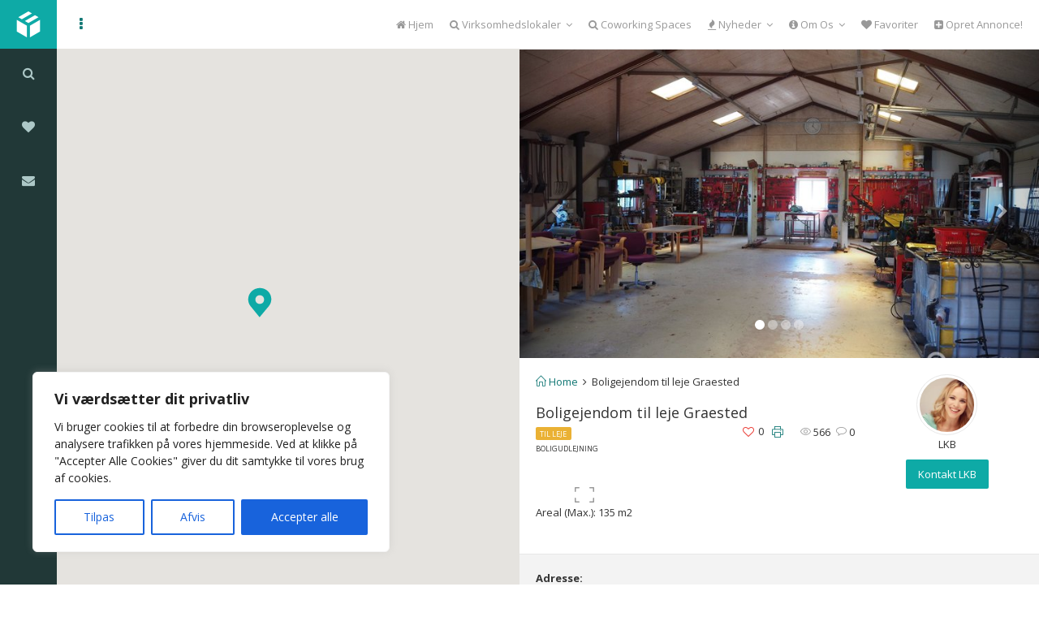

--- FILE ---
content_type: text/html; charset=UTF-8
request_url: https://findvirksomhedslokaler.dk/properties/boligejendom-til-leje-graested-2/
body_size: 24231
content:
<!DOCTYPE html>
<html lang="da-DK" prefix="og: https://ogp.me/ns#">
<head>
    <meta charset="UTF-8">
    <meta name="viewport" content="width=device-width, initial-scale=1.0, maximum-scale=1.0, user-scalable=0">
    <link rel="pingback" href="https://findvirksomhedslokaler.dk/xmlrpc.php">
    <!--[if lt IE 9]>
        <script src="https://oss.maxcdn.com/html5shiv/3.7.2/html5shiv.min.js"></script>
        <script src="https://oss.maxcdn.com/respond/1.4.2/respond.min.js"></script>
    <![endif]-->
    <link rel="shortcut icon" href="https://findvirksomhedslokaler.dk/wp-content/themes/realeswp/images/favicon.png" type="image/x-icon" />    

    <meta property="og:url" content="https://findvirksomhedslokaler.dk/properties/boligejendom-til-leje-graested-2/" />
    <meta property="og:title" content="Boligejendom til leje Graested" />
    <meta property="og:description" content="Boligejendom til leje Graested" />
    <meta property="og:image" content="https://findvirksomhedslokaler.dk/wp-content/uploads/foto-Svendebrevet-9-2.jpg" />
    
<!-- Søgemaskine-optimering af Rank Math - https://rankmath.com/ -->
<title>Boligejendom til leje Graested | Find virksomhedslokaler</title>
<meta name="description" content="135 m2 Boligejendom til leje Svendebrevet 9, Graested. Vil du bo ved dit arbejde...?. Se bredt udvalg af ledige kontor og erhvervslokaler her."/>
<meta name="robots" content="follow, index, max-snippet:-1, max-video-preview:-1, max-image-preview:large"/>
<link rel="canonical" href="https://findvirksomhedslokaler.dk/properties/boligejendom-til-leje-graested-2/" />
<meta property="og:locale" content="da_DK" />
<meta property="og:type" content="article" />
<meta property="og:title" content="Boligejendom til leje Graested | Find virksomhedslokaler" />
<meta property="og:description" content="135 m2 Boligejendom til leje Svendebrevet 9, Graested. Vil du bo ved dit arbejde...?. Se bredt udvalg af ledige kontor og erhvervslokaler her." />
<meta property="og:url" content="https://findvirksomhedslokaler.dk/properties/boligejendom-til-leje-graested-2/" />
<meta property="og:updated_time" content="2020-02-19T21:01:07+02:00" />
<meta property="og:image" content="https://findvirksomhedslokaler.dk/wp-content/uploads/foto-Svendebrevet-9-2.jpg" />
<meta property="og:image:secure_url" content="https://findvirksomhedslokaler.dk/wp-content/uploads/foto-Svendebrevet-9-2.jpg" />
<meta property="og:image:width" content="750" />
<meta property="og:image:height" content="525" />
<meta property="og:image:alt" content="Foto Boligejendom til leje Svendebrevet 9" />
<meta property="og:image:type" content="image/jpeg" />
<meta name="twitter:card" content="summary_large_image" />
<meta name="twitter:title" content="Boligejendom til leje Graested | Find virksomhedslokaler" />
<meta name="twitter:description" content="135 m2 Boligejendom til leje Svendebrevet 9, Graested. Vil du bo ved dit arbejde...?. Se bredt udvalg af ledige kontor og erhvervslokaler her." />
<meta name="twitter:image" content="https://findvirksomhedslokaler.dk/wp-content/uploads/foto-Svendebrevet-9-2.jpg" />
<!-- /Rank Math WordPress SEO plugin -->

<link rel='dns-prefetch' href='//maps.googleapis.com' />
<link rel='dns-prefetch' href='//www.google.com' />
<link rel='dns-prefetch' href='//plus.google.com' />
<link rel='dns-prefetch' href='//stats.wp.com' />
<link rel='dns-prefetch' href='//fonts.googleapis.com' />
<link rel="alternate" type="application/rss+xml" title="Find virksomhedslokaler &raquo; Feed" href="https://findvirksomhedslokaler.dk/feed/" />
<link rel="alternate" type="application/rss+xml" title="Find virksomhedslokaler &raquo;-kommentar-feed" href="https://findvirksomhedslokaler.dk/comments/feed/" />
<link rel="alternate" title="oEmbed (JSON)" type="application/json+oembed" href="https://findvirksomhedslokaler.dk/wp-json/oembed/1.0/embed?url=https%3A%2F%2Ffindvirksomhedslokaler.dk%2Fproperties%2Fboligejendom-til-leje-graested-2%2F" />
<link rel="alternate" title="oEmbed (XML)" type="text/xml+oembed" href="https://findvirksomhedslokaler.dk/wp-json/oembed/1.0/embed?url=https%3A%2F%2Ffindvirksomhedslokaler.dk%2Fproperties%2Fboligejendom-til-leje-graested-2%2F&#038;format=xml" />
<style id='wp-img-auto-sizes-contain-inline-css' type='text/css'>
img:is([sizes=auto i],[sizes^="auto," i]){contain-intrinsic-size:3000px 1500px}
/*# sourceURL=wp-img-auto-sizes-contain-inline-css */
</style>

<link rel='stylesheet' id='wp-components-css' href='https://findvirksomhedslokaler.dk/wp-includes/css/dist/components/style.min.css?ver=6.9' type='text/css' media='all' />
<link rel='stylesheet' id='common-css' href='https://findvirksomhedslokaler.dk/wp-admin/css/common.min.css?ver=6.9' type='text/css' media='all' />
<link rel='stylesheet' id='forms-css' href='https://findvirksomhedslokaler.dk/wp-admin/css/forms.min.css?ver=6.9' type='text/css' media='all' />
<link rel='stylesheet' id='wp-reset-editor-styles-css' href='https://findvirksomhedslokaler.dk/wp-includes/css/dist/block-library/reset.min.css?ver=6.9' type='text/css' media='all' />
<link rel='stylesheet' id='wp-block-library-css' href='https://findvirksomhedslokaler.dk/wp-includes/css/dist/block-library/style.min.css?ver=6.9' type='text/css' media='all' />
<style id='global-styles-inline-css' type='text/css'>
:root{--wp--preset--aspect-ratio--square: 1;--wp--preset--aspect-ratio--4-3: 4/3;--wp--preset--aspect-ratio--3-4: 3/4;--wp--preset--aspect-ratio--3-2: 3/2;--wp--preset--aspect-ratio--2-3: 2/3;--wp--preset--aspect-ratio--16-9: 16/9;--wp--preset--aspect-ratio--9-16: 9/16;--wp--preset--color--black: #000000;--wp--preset--color--cyan-bluish-gray: #abb8c3;--wp--preset--color--white: #ffffff;--wp--preset--color--pale-pink: #f78da7;--wp--preset--color--vivid-red: #cf2e2e;--wp--preset--color--luminous-vivid-orange: #ff6900;--wp--preset--color--luminous-vivid-amber: #fcb900;--wp--preset--color--light-green-cyan: #7bdcb5;--wp--preset--color--vivid-green-cyan: #00d084;--wp--preset--color--pale-cyan-blue: #8ed1fc;--wp--preset--color--vivid-cyan-blue: #0693e3;--wp--preset--color--vivid-purple: #9b51e0;--wp--preset--gradient--vivid-cyan-blue-to-vivid-purple: linear-gradient(135deg,rgb(6,147,227) 0%,rgb(155,81,224) 100%);--wp--preset--gradient--light-green-cyan-to-vivid-green-cyan: linear-gradient(135deg,rgb(122,220,180) 0%,rgb(0,208,130) 100%);--wp--preset--gradient--luminous-vivid-amber-to-luminous-vivid-orange: linear-gradient(135deg,rgb(252,185,0) 0%,rgb(255,105,0) 100%);--wp--preset--gradient--luminous-vivid-orange-to-vivid-red: linear-gradient(135deg,rgb(255,105,0) 0%,rgb(207,46,46) 100%);--wp--preset--gradient--very-light-gray-to-cyan-bluish-gray: linear-gradient(135deg,rgb(238,238,238) 0%,rgb(169,184,195) 100%);--wp--preset--gradient--cool-to-warm-spectrum: linear-gradient(135deg,rgb(74,234,220) 0%,rgb(151,120,209) 20%,rgb(207,42,186) 40%,rgb(238,44,130) 60%,rgb(251,105,98) 80%,rgb(254,248,76) 100%);--wp--preset--gradient--blush-light-purple: linear-gradient(135deg,rgb(255,206,236) 0%,rgb(152,150,240) 100%);--wp--preset--gradient--blush-bordeaux: linear-gradient(135deg,rgb(254,205,165) 0%,rgb(254,45,45) 50%,rgb(107,0,62) 100%);--wp--preset--gradient--luminous-dusk: linear-gradient(135deg,rgb(255,203,112) 0%,rgb(199,81,192) 50%,rgb(65,88,208) 100%);--wp--preset--gradient--pale-ocean: linear-gradient(135deg,rgb(255,245,203) 0%,rgb(182,227,212) 50%,rgb(51,167,181) 100%);--wp--preset--gradient--electric-grass: linear-gradient(135deg,rgb(202,248,128) 0%,rgb(113,206,126) 100%);--wp--preset--gradient--midnight: linear-gradient(135deg,rgb(2,3,129) 0%,rgb(40,116,252) 100%);--wp--preset--font-size--small: 13px;--wp--preset--font-size--medium: 20px;--wp--preset--font-size--large: 36px;--wp--preset--font-size--x-large: 42px;--wp--preset--spacing--20: 0.44rem;--wp--preset--spacing--30: 0.67rem;--wp--preset--spacing--40: 1rem;--wp--preset--spacing--50: 1.5rem;--wp--preset--spacing--60: 2.25rem;--wp--preset--spacing--70: 3.38rem;--wp--preset--spacing--80: 5.06rem;--wp--preset--shadow--natural: 6px 6px 9px rgba(0, 0, 0, 0.2);--wp--preset--shadow--deep: 12px 12px 50px rgba(0, 0, 0, 0.4);--wp--preset--shadow--sharp: 6px 6px 0px rgba(0, 0, 0, 0.2);--wp--preset--shadow--outlined: 6px 6px 0px -3px rgb(255, 255, 255), 6px 6px rgb(0, 0, 0);--wp--preset--shadow--crisp: 6px 6px 0px rgb(0, 0, 0);}:where(.is-layout-flex){gap: 0.5em;}:where(.is-layout-grid){gap: 0.5em;}body .is-layout-flex{display: flex;}.is-layout-flex{flex-wrap: wrap;align-items: center;}.is-layout-flex > :is(*, div){margin: 0;}body .is-layout-grid{display: grid;}.is-layout-grid > :is(*, div){margin: 0;}:where(.wp-block-columns.is-layout-flex){gap: 2em;}:where(.wp-block-columns.is-layout-grid){gap: 2em;}:where(.wp-block-post-template.is-layout-flex){gap: 1.25em;}:where(.wp-block-post-template.is-layout-grid){gap: 1.25em;}.has-black-color{color: var(--wp--preset--color--black) !important;}.has-cyan-bluish-gray-color{color: var(--wp--preset--color--cyan-bluish-gray) !important;}.has-white-color{color: var(--wp--preset--color--white) !important;}.has-pale-pink-color{color: var(--wp--preset--color--pale-pink) !important;}.has-vivid-red-color{color: var(--wp--preset--color--vivid-red) !important;}.has-luminous-vivid-orange-color{color: var(--wp--preset--color--luminous-vivid-orange) !important;}.has-luminous-vivid-amber-color{color: var(--wp--preset--color--luminous-vivid-amber) !important;}.has-light-green-cyan-color{color: var(--wp--preset--color--light-green-cyan) !important;}.has-vivid-green-cyan-color{color: var(--wp--preset--color--vivid-green-cyan) !important;}.has-pale-cyan-blue-color{color: var(--wp--preset--color--pale-cyan-blue) !important;}.has-vivid-cyan-blue-color{color: var(--wp--preset--color--vivid-cyan-blue) !important;}.has-vivid-purple-color{color: var(--wp--preset--color--vivid-purple) !important;}.has-black-background-color{background-color: var(--wp--preset--color--black) !important;}.has-cyan-bluish-gray-background-color{background-color: var(--wp--preset--color--cyan-bluish-gray) !important;}.has-white-background-color{background-color: var(--wp--preset--color--white) !important;}.has-pale-pink-background-color{background-color: var(--wp--preset--color--pale-pink) !important;}.has-vivid-red-background-color{background-color: var(--wp--preset--color--vivid-red) !important;}.has-luminous-vivid-orange-background-color{background-color: var(--wp--preset--color--luminous-vivid-orange) !important;}.has-luminous-vivid-amber-background-color{background-color: var(--wp--preset--color--luminous-vivid-amber) !important;}.has-light-green-cyan-background-color{background-color: var(--wp--preset--color--light-green-cyan) !important;}.has-vivid-green-cyan-background-color{background-color: var(--wp--preset--color--vivid-green-cyan) !important;}.has-pale-cyan-blue-background-color{background-color: var(--wp--preset--color--pale-cyan-blue) !important;}.has-vivid-cyan-blue-background-color{background-color: var(--wp--preset--color--vivid-cyan-blue) !important;}.has-vivid-purple-background-color{background-color: var(--wp--preset--color--vivid-purple) !important;}.has-black-border-color{border-color: var(--wp--preset--color--black) !important;}.has-cyan-bluish-gray-border-color{border-color: var(--wp--preset--color--cyan-bluish-gray) !important;}.has-white-border-color{border-color: var(--wp--preset--color--white) !important;}.has-pale-pink-border-color{border-color: var(--wp--preset--color--pale-pink) !important;}.has-vivid-red-border-color{border-color: var(--wp--preset--color--vivid-red) !important;}.has-luminous-vivid-orange-border-color{border-color: var(--wp--preset--color--luminous-vivid-orange) !important;}.has-luminous-vivid-amber-border-color{border-color: var(--wp--preset--color--luminous-vivid-amber) !important;}.has-light-green-cyan-border-color{border-color: var(--wp--preset--color--light-green-cyan) !important;}.has-vivid-green-cyan-border-color{border-color: var(--wp--preset--color--vivid-green-cyan) !important;}.has-pale-cyan-blue-border-color{border-color: var(--wp--preset--color--pale-cyan-blue) !important;}.has-vivid-cyan-blue-border-color{border-color: var(--wp--preset--color--vivid-cyan-blue) !important;}.has-vivid-purple-border-color{border-color: var(--wp--preset--color--vivid-purple) !important;}.has-vivid-cyan-blue-to-vivid-purple-gradient-background{background: var(--wp--preset--gradient--vivid-cyan-blue-to-vivid-purple) !important;}.has-light-green-cyan-to-vivid-green-cyan-gradient-background{background: var(--wp--preset--gradient--light-green-cyan-to-vivid-green-cyan) !important;}.has-luminous-vivid-amber-to-luminous-vivid-orange-gradient-background{background: var(--wp--preset--gradient--luminous-vivid-amber-to-luminous-vivid-orange) !important;}.has-luminous-vivid-orange-to-vivid-red-gradient-background{background: var(--wp--preset--gradient--luminous-vivid-orange-to-vivid-red) !important;}.has-very-light-gray-to-cyan-bluish-gray-gradient-background{background: var(--wp--preset--gradient--very-light-gray-to-cyan-bluish-gray) !important;}.has-cool-to-warm-spectrum-gradient-background{background: var(--wp--preset--gradient--cool-to-warm-spectrum) !important;}.has-blush-light-purple-gradient-background{background: var(--wp--preset--gradient--blush-light-purple) !important;}.has-blush-bordeaux-gradient-background{background: var(--wp--preset--gradient--blush-bordeaux) !important;}.has-luminous-dusk-gradient-background{background: var(--wp--preset--gradient--luminous-dusk) !important;}.has-pale-ocean-gradient-background{background: var(--wp--preset--gradient--pale-ocean) !important;}.has-electric-grass-gradient-background{background: var(--wp--preset--gradient--electric-grass) !important;}.has-midnight-gradient-background{background: var(--wp--preset--gradient--midnight) !important;}.has-small-font-size{font-size: var(--wp--preset--font-size--small) !important;}.has-medium-font-size{font-size: var(--wp--preset--font-size--medium) !important;}.has-large-font-size{font-size: var(--wp--preset--font-size--large) !important;}.has-x-large-font-size{font-size: var(--wp--preset--font-size--x-large) !important;}
/*# sourceURL=global-styles-inline-css */
</style>

<link rel='stylesheet' id='wp-block-editor-content-css' href='https://findvirksomhedslokaler.dk/wp-includes/css/dist/block-editor/content.min.css?ver=6.9' type='text/css' media='all' />
<link rel='stylesheet' id='wp-editor-classic-layout-styles-css' href='https://findvirksomhedslokaler.dk/wp-includes/css/dist/edit-post/classic.min.css?ver=6.9' type='text/css' media='all' />
<link rel='stylesheet' id='wp-edit-blocks-css' href='https://findvirksomhedslokaler.dk/wp-includes/css/dist/block-library/editor.min.css?ver=6.9' type='text/css' media='all' />
<link rel='stylesheet' id='reales-services-block-editor-css' href='https://findvirksomhedslokaler.dk/wp-content/plugins/short-tax-post/libs/blocks/css/services.css?ver=6.9' type='text/css' media='all' />
<link rel='stylesheet' id='reales-recent-properties-block-editor-css' href='https://findvirksomhedslokaler.dk/wp-content/plugins/short-tax-post/libs/blocks/css/recent-properties.css?ver=6.9' type='text/css' media='all' />
<link rel='stylesheet' id='reales-featured-properties-block-editor-css' href='https://findvirksomhedslokaler.dk/wp-content/plugins/short-tax-post/libs/blocks/css/featured-properties.css?ver=6.9' type='text/css' media='all' />
<link rel='stylesheet' id='reales-single-property-block-editor-css' href='https://findvirksomhedslokaler.dk/wp-content/plugins/short-tax-post/libs/blocks/css/single-property.css?ver=6.9' type='text/css' media='all' />
<link rel='stylesheet' id='reales-areas-block-editor-css' href='https://findvirksomhedslokaler.dk/wp-content/plugins/short-tax-post/libs/blocks/css/areas.css?ver=6.9' type='text/css' media='all' />
<link rel='stylesheet' id='reales-featured-agents-block-editor-css' href='https://findvirksomhedslokaler.dk/wp-content/plugins/short-tax-post/libs/blocks/css/featured-agents.css?ver=6.9' type='text/css' media='all' />
<link rel='stylesheet' id='reales-testimonials-block-editor-css' href='https://findvirksomhedslokaler.dk/wp-content/plugins/short-tax-post/libs/blocks/css/testimonials.css?ver=6.9' type='text/css' media='all' />
<link rel='stylesheet' id='reales-latest-posts-block-editor-css' href='https://findvirksomhedslokaler.dk/wp-content/plugins/short-tax-post/libs/blocks/css/latest-posts.css?ver=6.9' type='text/css' media='all' />
<link rel='stylesheet' id='reales-featured-posts-block-editor-css' href='https://findvirksomhedslokaler.dk/wp-content/plugins/short-tax-post/libs/blocks/css/featured-posts.css?ver=6.9' type='text/css' media='all' />
<link rel='stylesheet' id='reales-membership-plans-block-editor-css' href='https://findvirksomhedslokaler.dk/wp-content/plugins/short-tax-post/libs/blocks/css/membership-plans.css?ver=6.9' type='text/css' media='all' />
<link rel='stylesheet' id='reales_plugin_style-css' href='https://findvirksomhedslokaler.dk/wp-content/plugins/short-tax-post/css/style.css?ver=1.0' type='text/css' media='all' />
<link rel='stylesheet' id='datepicker_style-css' href='https://findvirksomhedslokaler.dk/wp-content/plugins/short-tax-post//css/datepicker.css?ver=1.0' type='text/css' media='all' />
<style id='wp-emoji-styles-inline-css' type='text/css'>

	img.wp-smiley, img.emoji {
		display: inline !important;
		border: none !important;
		box-shadow: none !important;
		height: 1em !important;
		width: 1em !important;
		margin: 0 0.07em !important;
		vertical-align: -0.1em !important;
		background: none !important;
		padding: 0 !important;
	}
/*# sourceURL=wp-emoji-styles-inline-css */
</style>
<style id='classic-theme-styles-inline-css' type='text/css'>
/*! This file is auto-generated */
.wp-block-button__link{color:#fff;background-color:#32373c;border-radius:9999px;box-shadow:none;text-decoration:none;padding:calc(.667em + 2px) calc(1.333em + 2px);font-size:1.125em}.wp-block-file__button{background:#32373c;color:#fff;text-decoration:none}
/*# sourceURL=/wp-includes/css/classic-themes.min.css */
</style>
<link rel='stylesheet' id='dashicons-css' href='https://findvirksomhedslokaler.dk/wp-includes/css/dashicons.min.css?ver=6.9' type='text/css' media='all' />
<link rel='stylesheet' id='admin-bar-css' href='https://findvirksomhedslokaler.dk/wp-includes/css/admin-bar.min.css?ver=6.9' type='text/css' media='all' />
<style id='admin-bar-inline-css' type='text/css'>

    /* Hide CanvasJS credits for P404 charts specifically */
    #p404RedirectChart .canvasjs-chart-credit {
        display: none !important;
    }
    
    #p404RedirectChart canvas {
        border-radius: 6px;
    }

    .p404-redirect-adminbar-weekly-title {
        font-weight: bold;
        font-size: 14px;
        color: #fff;
        margin-bottom: 6px;
    }

    #wpadminbar #wp-admin-bar-p404_free_top_button .ab-icon:before {
        content: "\f103";
        color: #dc3545;
        top: 3px;
    }
    
    #wp-admin-bar-p404_free_top_button .ab-item {
        min-width: 80px !important;
        padding: 0px !important;
    }
    
    /* Ensure proper positioning and z-index for P404 dropdown */
    .p404-redirect-adminbar-dropdown-wrap { 
        min-width: 0; 
        padding: 0;
        position: static !important;
    }
    
    #wpadminbar #wp-admin-bar-p404_free_top_button_dropdown {
        position: static !important;
    }
    
    #wpadminbar #wp-admin-bar-p404_free_top_button_dropdown .ab-item {
        padding: 0 !important;
        margin: 0 !important;
    }
    
    .p404-redirect-dropdown-container {
        min-width: 340px;
        padding: 18px 18px 12px 18px;
        background: #23282d !important;
        color: #fff;
        border-radius: 12px;
        box-shadow: 0 8px 32px rgba(0,0,0,0.25);
        margin-top: 10px;
        position: relative !important;
        z-index: 999999 !important;
        display: block !important;
        border: 1px solid #444;
    }
    
    /* Ensure P404 dropdown appears on hover */
    #wpadminbar #wp-admin-bar-p404_free_top_button .p404-redirect-dropdown-container { 
        display: none !important;
    }
    
    #wpadminbar #wp-admin-bar-p404_free_top_button:hover .p404-redirect-dropdown-container { 
        display: block !important;
    }
    
    #wpadminbar #wp-admin-bar-p404_free_top_button:hover #wp-admin-bar-p404_free_top_button_dropdown .p404-redirect-dropdown-container {
        display: block !important;
    }
    
    .p404-redirect-card {
        background: #2c3338;
        border-radius: 8px;
        padding: 18px 18px 12px 18px;
        box-shadow: 0 2px 8px rgba(0,0,0,0.07);
        display: flex;
        flex-direction: column;
        align-items: flex-start;
        border: 1px solid #444;
    }
    
    .p404-redirect-btn {
        display: inline-block;
        background: #dc3545;
        color: #fff !important;
        font-weight: bold;
        padding: 5px 22px;
        border-radius: 8px;
        text-decoration: none;
        font-size: 17px;
        transition: background 0.2s, box-shadow 0.2s;
        margin-top: 8px;
        box-shadow: 0 2px 8px rgba(220,53,69,0.15);
        text-align: center;
        line-height: 1.6;
    }
    
    .p404-redirect-btn:hover {
        background: #c82333;
        color: #fff !important;
        box-shadow: 0 4px 16px rgba(220,53,69,0.25);
    }
    
    /* Prevent conflicts with other admin bar dropdowns */
    #wpadminbar .ab-top-menu > li:hover > .ab-item,
    #wpadminbar .ab-top-menu > li.hover > .ab-item {
        z-index: auto;
    }
    
    #wpadminbar #wp-admin-bar-p404_free_top_button:hover > .ab-item {
        z-index: 999998 !important;
    }
    
/*# sourceURL=admin-bar-inline-css */
</style>
<link crossorigin="anonymous" rel='stylesheet' id='open_sans-css' href='https://fonts.googleapis.com/css?family=Open+Sans%3A400%2C300%2C700&#038;subset=latin%2Cgreek%2Cgreek-ext%2Cvietnamese%2Ccyrillic-ext%2Clatin-ext%2Ccyrillic&#038;ver=1.0' type='text/css' media='all' />
<link rel='stylesheet' id='font_awesome-css' href='https://findvirksomhedslokaler.dk/wp-content/themes/realeswp/css/font-awesome.min.css?ver=1.0' type='text/css' media='all' />
<link rel='stylesheet' id='simple_line_icons-css' href='https://findvirksomhedslokaler.dk/wp-content/themes/realeswp/css/simple-line-icons.css?ver=1.0' type='text/css' media='all' />
<link rel='stylesheet' id='jquery_ui-css' href='https://findvirksomhedslokaler.dk/wp-content/themes/realeswp/css/jquery-ui.css?ver=1.0' type='text/css' media='all' />
<link rel='stylesheet' id='file_input-css' href='https://findvirksomhedslokaler.dk/wp-content/themes/realeswp/css/fileinput.min.css?ver=1.0' type='text/css' media='all' />
<link rel='stylesheet' id='bootstrap_style-css' href='https://findvirksomhedslokaler.dk/wp-content/themes/realeswp/css/bootstrap.css?ver=1.0' type='text/css' media='all' />
<link rel='stylesheet' id='datepicker-css' href='https://findvirksomhedslokaler.dk/wp-content/themes/realeswp/css/datepicker.css?ver=1.0' type='text/css' media='all' />
<link rel='stylesheet' id='fancybox-css' href='https://findvirksomhedslokaler.dk/wp-content/themes/realeswp/css/jquery.fancybox.css?ver=1.0' type='text/css' media='all' />
<link rel='stylesheet' id='fancybox_buttons-css' href='https://findvirksomhedslokaler.dk/wp-content/themes/realeswp/css/jquery.fancybox-buttons.css?ver=1.0' type='text/css' media='all' />
<link rel='stylesheet' id='reales_style-css' href='https://findvirksomhedslokaler.dk/wp-content/themes/realeswp/style.css?ver=6.9' type='text/css' media='all' />
<link rel='stylesheet' id='child-style-css' href='https://findvirksomhedslokaler.dk/wp-content/themes/child%20theme/style.css?ver=6.9' type='text/css' media='all' />
<link rel='stylesheet' id='owl-carousel-css' href='https://findvirksomhedslokaler.dk/wp-content/themes/realeswp/css/owl.carousel.min.css?ver=1.3.3' type='text/css' media='all' />
<link rel='stylesheet' id='owl-theme-css' href='https://findvirksomhedslokaler.dk/wp-content/themes/realeswp/css/owl.theme.default.min.css?ver=1.3.3' type='text/css' media='all' />
<link rel='stylesheet' id='idx_style-css' href='https://findvirksomhedslokaler.dk/wp-content/themes/realeswp/css/idx.css?ver=1.0' type='text/css' media='all' />
<script type="text/javascript" src="https://findvirksomhedslokaler.dk/wp-includes/js/jquery/jquery.min.js?ver=3.7.1" id="jquery-core-js"></script>
<script type="text/javascript" src="https://findvirksomhedslokaler.dk/wp-includes/js/jquery/jquery-migrate.min.js?ver=3.4.1" id="jquery-migrate-js"></script>
<script type="text/javascript" id="cookie-law-info-js-extra">
/* <![CDATA[ */
var _ckyConfig = {"_ipData":[],"_assetsURL":"https://findvirksomhedslokaler.dk/wp-content/plugins/cookie-law-info/lite/frontend/images/","_publicURL":"https://findvirksomhedslokaler.dk","_expiry":"365","_categories":[{"name":"N\u00f8dvendig","slug":"necessary","isNecessary":true,"ccpaDoNotSell":true,"cookies":[],"active":true,"defaultConsent":{"gdpr":true,"ccpa":true}},{"name":"Funktionel","slug":"functional","isNecessary":false,"ccpaDoNotSell":true,"cookies":[],"active":true,"defaultConsent":{"gdpr":false,"ccpa":false}},{"name":"Analytics","slug":"analytics","isNecessary":false,"ccpaDoNotSell":true,"cookies":[],"active":true,"defaultConsent":{"gdpr":false,"ccpa":false}},{"name":"Pr\u00e6station","slug":"performance","isNecessary":false,"ccpaDoNotSell":true,"cookies":[],"active":true,"defaultConsent":{"gdpr":false,"ccpa":false}},{"name":"Annonce","slug":"advertisement","isNecessary":false,"ccpaDoNotSell":true,"cookies":[],"active":true,"defaultConsent":{"gdpr":false,"ccpa":false}}],"_activeLaw":"gdpr","_rootDomain":"","_block":"1","_showBanner":"1","_bannerConfig":{"settings":{"type":"box","preferenceCenterType":"popup","position":"bottom-left","applicableLaw":"gdpr"},"behaviours":{"reloadBannerOnAccept":false,"loadAnalyticsByDefault":false,"animations":{"onLoad":"animate","onHide":"sticky"}},"config":{"revisitConsent":{"status":true,"tag":"revisit-consent","position":"bottom-left","meta":{"url":"#"},"styles":{"background-color":"#0056A7"},"elements":{"title":{"type":"text","tag":"revisit-consent-title","status":true,"styles":{"color":"#0056a7"}}}},"preferenceCenter":{"toggle":{"status":true,"tag":"detail-category-toggle","type":"toggle","states":{"active":{"styles":{"background-color":"#1863DC"}},"inactive":{"styles":{"background-color":"#D0D5D2"}}}}},"categoryPreview":{"status":false,"toggle":{"status":true,"tag":"detail-category-preview-toggle","type":"toggle","states":{"active":{"styles":{"background-color":"#1863DC"}},"inactive":{"styles":{"background-color":"#D0D5D2"}}}}},"videoPlaceholder":{"status":true,"styles":{"background-color":"#000000","border-color":"#000000","color":"#ffffff"}},"readMore":{"status":false,"tag":"readmore-button","type":"link","meta":{"noFollow":true,"newTab":true},"styles":{"color":"#1863DC","background-color":"transparent","border-color":"transparent"}},"showMore":{"status":true,"tag":"show-desc-button","type":"button","styles":{"color":"#1863DC"}},"showLess":{"status":true,"tag":"hide-desc-button","type":"button","styles":{"color":"#1863DC"}},"alwaysActive":{"status":true,"tag":"always-active","styles":{"color":"#008000"}},"manualLinks":{"status":true,"tag":"manual-links","type":"link","styles":{"color":"#1863DC"}},"auditTable":{"status":true},"optOption":{"status":true,"toggle":{"status":true,"tag":"optout-option-toggle","type":"toggle","states":{"active":{"styles":{"background-color":"#1863dc"}},"inactive":{"styles":{"background-color":"#FFFFFF"}}}}}}},"_version":"3.3.9.1","_logConsent":"1","_tags":[{"tag":"accept-button","styles":{"color":"#FFFFFF","background-color":"#1863DC","border-color":"#1863DC"}},{"tag":"reject-button","styles":{"color":"#1863DC","background-color":"transparent","border-color":"#1863DC"}},{"tag":"settings-button","styles":{"color":"#1863DC","background-color":"transparent","border-color":"#1863DC"}},{"tag":"readmore-button","styles":{"color":"#1863DC","background-color":"transparent","border-color":"transparent"}},{"tag":"donotsell-button","styles":{"color":"#1863DC","background-color":"transparent","border-color":"transparent"}},{"tag":"show-desc-button","styles":{"color":"#1863DC"}},{"tag":"hide-desc-button","styles":{"color":"#1863DC"}},{"tag":"cky-always-active","styles":[]},{"tag":"cky-link","styles":[]},{"tag":"accept-button","styles":{"color":"#FFFFFF","background-color":"#1863DC","border-color":"#1863DC"}},{"tag":"revisit-consent","styles":{"background-color":"#0056A7"}}],"_shortCodes":[{"key":"cky_readmore","content":"\u003Ca href=\"#\" class=\"cky-policy\" aria-label=\"Cookiepolitik\" target=\"_blank\" rel=\"noopener\" data-cky-tag=\"readmore-button\"\u003ECookiepolitik\u003C/a\u003E","tag":"readmore-button","status":false,"attributes":{"rel":"nofollow","target":"_blank"}},{"key":"cky_show_desc","content":"\u003Cbutton class=\"cky-show-desc-btn\" data-cky-tag=\"show-desc-button\" aria-label=\"Vis mere\"\u003EVis mere\u003C/button\u003E","tag":"show-desc-button","status":true,"attributes":[]},{"key":"cky_hide_desc","content":"\u003Cbutton class=\"cky-show-desc-btn\" data-cky-tag=\"hide-desc-button\" aria-label=\"Vis mindre\"\u003EVis mindre\u003C/button\u003E","tag":"hide-desc-button","status":true,"attributes":[]},{"key":"cky_optout_show_desc","content":"[cky_optout_show_desc]","tag":"optout-show-desc-button","status":true,"attributes":[]},{"key":"cky_optout_hide_desc","content":"[cky_optout_hide_desc]","tag":"optout-hide-desc-button","status":true,"attributes":[]},{"key":"cky_category_toggle_label","content":"[cky_{{status}}_category_label] [cky_preference_{{category_slug}}_title]","tag":"","status":true,"attributes":[]},{"key":"cky_enable_category_label","content":"Aktiver","tag":"","status":true,"attributes":[]},{"key":"cky_disable_category_label","content":"Deaktiver","tag":"","status":true,"attributes":[]},{"key":"cky_video_placeholder","content":"\u003Cdiv class=\"video-placeholder-normal\" data-cky-tag=\"video-placeholder\" id=\"[UNIQUEID]\"\u003E\u003Cp class=\"video-placeholder-text-normal\" data-cky-tag=\"placeholder-title\"\u003EAccepter venligst cookie-samtykket\u003C/p\u003E\u003C/div\u003E","tag":"","status":true,"attributes":[]},{"key":"cky_enable_optout_label","content":"Aktiver","tag":"","status":true,"attributes":[]},{"key":"cky_disable_optout_label","content":"Deaktiver","tag":"","status":true,"attributes":[]},{"key":"cky_optout_toggle_label","content":"[cky_{{status}}_optout_label] [cky_optout_option_title]","tag":"","status":true,"attributes":[]},{"key":"cky_optout_option_title","content":"S\u00e6lg Eller Del Ikke Min Personlige Information","tag":"","status":true,"attributes":[]},{"key":"cky_optout_close_label","content":"T\u00e6t","tag":"","status":true,"attributes":[]},{"key":"cky_preference_close_label","content":"T\u00e6t","tag":"","status":true,"attributes":[]}],"_rtl":"","_language":"da","_providersToBlock":[]};
var _ckyStyles = {"css":".cky-overlay{background: #000000; opacity: 0.4; position: fixed; top: 0; left: 0; width: 100%; height: 100%; z-index: 99999999;}.cky-hide{display: none;}.cky-btn-revisit-wrapper{display: flex; align-items: center; justify-content: center; background: #0056a7; width: 45px; height: 45px; border-radius: 50%; position: fixed; z-index: 999999; cursor: pointer;}.cky-revisit-bottom-left{bottom: 15px; left: 15px;}.cky-revisit-bottom-right{bottom: 15px; right: 15px;}.cky-btn-revisit-wrapper .cky-btn-revisit{display: flex; align-items: center; justify-content: center; background: none; border: none; cursor: pointer; position: relative; margin: 0; padding: 0;}.cky-btn-revisit-wrapper .cky-btn-revisit img{max-width: fit-content; margin: 0; height: 30px; width: 30px;}.cky-revisit-bottom-left:hover::before{content: attr(data-tooltip); position: absolute; background: #4e4b66; color: #ffffff; left: calc(100% + 7px); font-size: 12px; line-height: 16px; width: max-content; padding: 4px 8px; border-radius: 4px;}.cky-revisit-bottom-left:hover::after{position: absolute; content: \"\"; border: 5px solid transparent; left: calc(100% + 2px); border-left-width: 0; border-right-color: #4e4b66;}.cky-revisit-bottom-right:hover::before{content: attr(data-tooltip); position: absolute; background: #4e4b66; color: #ffffff; right: calc(100% + 7px); font-size: 12px; line-height: 16px; width: max-content; padding: 4px 8px; border-radius: 4px;}.cky-revisit-bottom-right:hover::after{position: absolute; content: \"\"; border: 5px solid transparent; right: calc(100% + 2px); border-right-width: 0; border-left-color: #4e4b66;}.cky-revisit-hide{display: none;}.cky-consent-container{position: fixed; width: 440px; box-sizing: border-box; z-index: 9999999; border-radius: 6px;}.cky-consent-container .cky-consent-bar{background: #ffffff; border: 1px solid; padding: 20px 26px; box-shadow: 0 -1px 10px 0 #acabab4d; border-radius: 6px;}.cky-box-bottom-left{bottom: 40px; left: 40px;}.cky-box-bottom-right{bottom: 40px; right: 40px;}.cky-box-top-left{top: 40px; left: 40px;}.cky-box-top-right{top: 40px; right: 40px;}.cky-custom-brand-logo-wrapper .cky-custom-brand-logo{width: 100px; height: auto; margin: 0 0 12px 0;}.cky-notice .cky-title{color: #212121; font-weight: 700; font-size: 18px; line-height: 24px; margin: 0 0 12px 0;}.cky-notice-des *,.cky-preference-content-wrapper *,.cky-accordion-header-des *,.cky-gpc-wrapper .cky-gpc-desc *{font-size: 14px;}.cky-notice-des{color: #212121; font-size: 14px; line-height: 24px; font-weight: 400;}.cky-notice-des img{height: 25px; width: 25px;}.cky-consent-bar .cky-notice-des p,.cky-gpc-wrapper .cky-gpc-desc p,.cky-preference-body-wrapper .cky-preference-content-wrapper p,.cky-accordion-header-wrapper .cky-accordion-header-des p,.cky-cookie-des-table li div:last-child p{color: inherit; margin-top: 0; overflow-wrap: break-word;}.cky-notice-des P:last-child,.cky-preference-content-wrapper p:last-child,.cky-cookie-des-table li div:last-child p:last-child,.cky-gpc-wrapper .cky-gpc-desc p:last-child{margin-bottom: 0;}.cky-notice-des a.cky-policy,.cky-notice-des button.cky-policy{font-size: 14px; color: #1863dc; white-space: nowrap; cursor: pointer; background: transparent; border: 1px solid; text-decoration: underline;}.cky-notice-des button.cky-policy{padding: 0;}.cky-notice-des a.cky-policy:focus-visible,.cky-notice-des button.cky-policy:focus-visible,.cky-preference-content-wrapper .cky-show-desc-btn:focus-visible,.cky-accordion-header .cky-accordion-btn:focus-visible,.cky-preference-header .cky-btn-close:focus-visible,.cky-switch input[type=\"checkbox\"]:focus-visible,.cky-footer-wrapper a:focus-visible,.cky-btn:focus-visible{outline: 2px solid #1863dc; outline-offset: 2px;}.cky-btn:focus:not(:focus-visible),.cky-accordion-header .cky-accordion-btn:focus:not(:focus-visible),.cky-preference-content-wrapper .cky-show-desc-btn:focus:not(:focus-visible),.cky-btn-revisit-wrapper .cky-btn-revisit:focus:not(:focus-visible),.cky-preference-header .cky-btn-close:focus:not(:focus-visible),.cky-consent-bar .cky-banner-btn-close:focus:not(:focus-visible){outline: 0;}button.cky-show-desc-btn:not(:hover):not(:active){color: #1863dc; background: transparent;}button.cky-accordion-btn:not(:hover):not(:active),button.cky-banner-btn-close:not(:hover):not(:active),button.cky-btn-revisit:not(:hover):not(:active),button.cky-btn-close:not(:hover):not(:active){background: transparent;}.cky-consent-bar button:hover,.cky-modal.cky-modal-open button:hover,.cky-consent-bar button:focus,.cky-modal.cky-modal-open button:focus{text-decoration: none;}.cky-notice-btn-wrapper{display: flex; justify-content: flex-start; align-items: center; flex-wrap: wrap; margin-top: 16px;}.cky-notice-btn-wrapper .cky-btn{text-shadow: none; box-shadow: none;}.cky-btn{flex: auto; max-width: 100%; font-size: 14px; font-family: inherit; line-height: 24px; padding: 8px; font-weight: 500; margin: 0 8px 0 0; border-radius: 2px; cursor: pointer; text-align: center; text-transform: none; min-height: 0;}.cky-btn:hover{opacity: 0.8;}.cky-btn-customize{color: #1863dc; background: transparent; border: 2px solid #1863dc;}.cky-btn-reject{color: #1863dc; background: transparent; border: 2px solid #1863dc;}.cky-btn-accept{background: #1863dc; color: #ffffff; border: 2px solid #1863dc;}.cky-btn:last-child{margin-right: 0;}@media (max-width: 576px){.cky-box-bottom-left{bottom: 0; left: 0;}.cky-box-bottom-right{bottom: 0; right: 0;}.cky-box-top-left{top: 0; left: 0;}.cky-box-top-right{top: 0; right: 0;}}@media (max-width: 440px){.cky-box-bottom-left, .cky-box-bottom-right, .cky-box-top-left, .cky-box-top-right{width: 100%; max-width: 100%;}.cky-consent-container .cky-consent-bar{padding: 20px 0;}.cky-custom-brand-logo-wrapper, .cky-notice .cky-title, .cky-notice-des, .cky-notice-btn-wrapper{padding: 0 24px;}.cky-notice-des{max-height: 40vh; overflow-y: scroll;}.cky-notice-btn-wrapper{flex-direction: column; margin-top: 0;}.cky-btn{width: 100%; margin: 10px 0 0 0;}.cky-notice-btn-wrapper .cky-btn-customize{order: 2;}.cky-notice-btn-wrapper .cky-btn-reject{order: 3;}.cky-notice-btn-wrapper .cky-btn-accept{order: 1; margin-top: 16px;}}@media (max-width: 352px){.cky-notice .cky-title{font-size: 16px;}.cky-notice-des *{font-size: 12px;}.cky-notice-des, .cky-btn{font-size: 12px;}}.cky-modal.cky-modal-open{display: flex; visibility: visible; -webkit-transform: translate(-50%, -50%); -moz-transform: translate(-50%, -50%); -ms-transform: translate(-50%, -50%); -o-transform: translate(-50%, -50%); transform: translate(-50%, -50%); top: 50%; left: 50%; transition: all 1s ease;}.cky-modal{box-shadow: 0 32px 68px rgba(0, 0, 0, 0.3); margin: 0 auto; position: fixed; max-width: 100%; background: #ffffff; top: 50%; box-sizing: border-box; border-radius: 6px; z-index: 999999999; color: #212121; -webkit-transform: translate(-50%, 100%); -moz-transform: translate(-50%, 100%); -ms-transform: translate(-50%, 100%); -o-transform: translate(-50%, 100%); transform: translate(-50%, 100%); visibility: hidden; transition: all 0s ease;}.cky-preference-center{max-height: 79vh; overflow: hidden; width: 845px; overflow: hidden; flex: 1 1 0; display: flex; flex-direction: column; border-radius: 6px;}.cky-preference-header{display: flex; align-items: center; justify-content: space-between; padding: 22px 24px; border-bottom: 1px solid;}.cky-preference-header .cky-preference-title{font-size: 18px; font-weight: 700; line-height: 24px;}.cky-preference-header .cky-btn-close{margin: 0; cursor: pointer; vertical-align: middle; padding: 0; background: none; border: none; width: auto; height: auto; min-height: 0; line-height: 0; text-shadow: none; box-shadow: none;}.cky-preference-header .cky-btn-close img{margin: 0; height: 10px; width: 10px;}.cky-preference-body-wrapper{padding: 0 24px; flex: 1; overflow: auto; box-sizing: border-box;}.cky-preference-content-wrapper,.cky-gpc-wrapper .cky-gpc-desc{font-size: 14px; line-height: 24px; font-weight: 400; padding: 12px 0;}.cky-preference-content-wrapper{border-bottom: 1px solid;}.cky-preference-content-wrapper img{height: 25px; width: 25px;}.cky-preference-content-wrapper .cky-show-desc-btn{font-size: 14px; font-family: inherit; color: #1863dc; text-decoration: none; line-height: 24px; padding: 0; margin: 0; white-space: nowrap; cursor: pointer; background: transparent; border-color: transparent; text-transform: none; min-height: 0; text-shadow: none; box-shadow: none;}.cky-accordion-wrapper{margin-bottom: 10px;}.cky-accordion{border-bottom: 1px solid;}.cky-accordion:last-child{border-bottom: none;}.cky-accordion .cky-accordion-item{display: flex; margin-top: 10px;}.cky-accordion .cky-accordion-body{display: none;}.cky-accordion.cky-accordion-active .cky-accordion-body{display: block; padding: 0 22px; margin-bottom: 16px;}.cky-accordion-header-wrapper{cursor: pointer; width: 100%;}.cky-accordion-item .cky-accordion-header{display: flex; justify-content: space-between; align-items: center;}.cky-accordion-header .cky-accordion-btn{font-size: 16px; font-family: inherit; color: #212121; line-height: 24px; background: none; border: none; font-weight: 700; padding: 0; margin: 0; cursor: pointer; text-transform: none; min-height: 0; text-shadow: none; box-shadow: none;}.cky-accordion-header .cky-always-active{color: #008000; font-weight: 600; line-height: 24px; font-size: 14px;}.cky-accordion-header-des{font-size: 14px; line-height: 24px; margin: 10px 0 16px 0;}.cky-accordion-chevron{margin-right: 22px; position: relative; cursor: pointer;}.cky-accordion-chevron-hide{display: none;}.cky-accordion .cky-accordion-chevron i::before{content: \"\"; position: absolute; border-right: 1.4px solid; border-bottom: 1.4px solid; border-color: inherit; height: 6px; width: 6px; -webkit-transform: rotate(-45deg); -moz-transform: rotate(-45deg); -ms-transform: rotate(-45deg); -o-transform: rotate(-45deg); transform: rotate(-45deg); transition: all 0.2s ease-in-out; top: 8px;}.cky-accordion.cky-accordion-active .cky-accordion-chevron i::before{-webkit-transform: rotate(45deg); -moz-transform: rotate(45deg); -ms-transform: rotate(45deg); -o-transform: rotate(45deg); transform: rotate(45deg);}.cky-audit-table{background: #f4f4f4; border-radius: 6px;}.cky-audit-table .cky-empty-cookies-text{color: inherit; font-size: 12px; line-height: 24px; margin: 0; padding: 10px;}.cky-audit-table .cky-cookie-des-table{font-size: 12px; line-height: 24px; font-weight: normal; padding: 15px 10px; border-bottom: 1px solid; border-bottom-color: inherit; margin: 0;}.cky-audit-table .cky-cookie-des-table:last-child{border-bottom: none;}.cky-audit-table .cky-cookie-des-table li{list-style-type: none; display: flex; padding: 3px 0;}.cky-audit-table .cky-cookie-des-table li:first-child{padding-top: 0;}.cky-cookie-des-table li div:first-child{width: 100px; font-weight: 600; word-break: break-word; word-wrap: break-word;}.cky-cookie-des-table li div:last-child{flex: 1; word-break: break-word; word-wrap: break-word; margin-left: 8px;}.cky-footer-shadow{display: block; width: 100%; height: 40px; background: linear-gradient(180deg, rgba(255, 255, 255, 0) 0%, #ffffff 100%); position: absolute; bottom: calc(100% - 1px);}.cky-footer-wrapper{position: relative;}.cky-prefrence-btn-wrapper{display: flex; flex-wrap: wrap; align-items: center; justify-content: center; padding: 22px 24px; border-top: 1px solid;}.cky-prefrence-btn-wrapper .cky-btn{flex: auto; max-width: 100%; text-shadow: none; box-shadow: none;}.cky-btn-preferences{color: #1863dc; background: transparent; border: 2px solid #1863dc;}.cky-preference-header,.cky-preference-body-wrapper,.cky-preference-content-wrapper,.cky-accordion-wrapper,.cky-accordion,.cky-accordion-wrapper,.cky-footer-wrapper,.cky-prefrence-btn-wrapper{border-color: inherit;}@media (max-width: 845px){.cky-modal{max-width: calc(100% - 16px);}}@media (max-width: 576px){.cky-modal{max-width: 100%;}.cky-preference-center{max-height: 100vh;}.cky-prefrence-btn-wrapper{flex-direction: column;}.cky-accordion.cky-accordion-active .cky-accordion-body{padding-right: 0;}.cky-prefrence-btn-wrapper .cky-btn{width: 100%; margin: 10px 0 0 0;}.cky-prefrence-btn-wrapper .cky-btn-reject{order: 3;}.cky-prefrence-btn-wrapper .cky-btn-accept{order: 1; margin-top: 0;}.cky-prefrence-btn-wrapper .cky-btn-preferences{order: 2;}}@media (max-width: 425px){.cky-accordion-chevron{margin-right: 15px;}.cky-notice-btn-wrapper{margin-top: 0;}.cky-accordion.cky-accordion-active .cky-accordion-body{padding: 0 15px;}}@media (max-width: 352px){.cky-preference-header .cky-preference-title{font-size: 16px;}.cky-preference-header{padding: 16px 24px;}.cky-preference-content-wrapper *, .cky-accordion-header-des *{font-size: 12px;}.cky-preference-content-wrapper, .cky-preference-content-wrapper .cky-show-more, .cky-accordion-header .cky-always-active, .cky-accordion-header-des, .cky-preference-content-wrapper .cky-show-desc-btn, .cky-notice-des a.cky-policy{font-size: 12px;}.cky-accordion-header .cky-accordion-btn{font-size: 14px;}}.cky-switch{display: flex;}.cky-switch input[type=\"checkbox\"]{position: relative; width: 44px; height: 24px; margin: 0; background: #d0d5d2; -webkit-appearance: none; border-radius: 50px; cursor: pointer; outline: 0; border: none; top: 0;}.cky-switch input[type=\"checkbox\"]:checked{background: #1863dc;}.cky-switch input[type=\"checkbox\"]:before{position: absolute; content: \"\"; height: 20px; width: 20px; left: 2px; bottom: 2px; border-radius: 50%; background-color: white; -webkit-transition: 0.4s; transition: 0.4s; margin: 0;}.cky-switch input[type=\"checkbox\"]:after{display: none;}.cky-switch input[type=\"checkbox\"]:checked:before{-webkit-transform: translateX(20px); -ms-transform: translateX(20px); transform: translateX(20px);}@media (max-width: 425px){.cky-switch input[type=\"checkbox\"]{width: 38px; height: 21px;}.cky-switch input[type=\"checkbox\"]:before{height: 17px; width: 17px;}.cky-switch input[type=\"checkbox\"]:checked:before{-webkit-transform: translateX(17px); -ms-transform: translateX(17px); transform: translateX(17px);}}.cky-consent-bar .cky-banner-btn-close{position: absolute; right: 9px; top: 5px; background: none; border: none; cursor: pointer; padding: 0; margin: 0; min-height: 0; line-height: 0; height: auto; width: auto; text-shadow: none; box-shadow: none;}.cky-consent-bar .cky-banner-btn-close img{height: 9px; width: 9px; margin: 0;}.cky-notice-group{font-size: 14px; line-height: 24px; font-weight: 400; color: #212121;}.cky-notice-btn-wrapper .cky-btn-do-not-sell{font-size: 14px; line-height: 24px; padding: 6px 0; margin: 0; font-weight: 500; background: none; border-radius: 2px; border: none; cursor: pointer; text-align: left; color: #1863dc; background: transparent; border-color: transparent; box-shadow: none; text-shadow: none;}.cky-consent-bar .cky-banner-btn-close:focus-visible,.cky-notice-btn-wrapper .cky-btn-do-not-sell:focus-visible,.cky-opt-out-btn-wrapper .cky-btn:focus-visible,.cky-opt-out-checkbox-wrapper input[type=\"checkbox\"].cky-opt-out-checkbox:focus-visible{outline: 2px solid #1863dc; outline-offset: 2px;}@media (max-width: 440px){.cky-consent-container{width: 100%;}}@media (max-width: 352px){.cky-notice-des a.cky-policy, .cky-notice-btn-wrapper .cky-btn-do-not-sell{font-size: 12px;}}.cky-opt-out-wrapper{padding: 12px 0;}.cky-opt-out-wrapper .cky-opt-out-checkbox-wrapper{display: flex; align-items: center;}.cky-opt-out-checkbox-wrapper .cky-opt-out-checkbox-label{font-size: 16px; font-weight: 700; line-height: 24px; margin: 0 0 0 12px; cursor: pointer;}.cky-opt-out-checkbox-wrapper input[type=\"checkbox\"].cky-opt-out-checkbox{background-color: #ffffff; border: 1px solid black; width: 20px; height: 18.5px; margin: 0; -webkit-appearance: none; position: relative; display: flex; align-items: center; justify-content: center; border-radius: 2px; cursor: pointer;}.cky-opt-out-checkbox-wrapper input[type=\"checkbox\"].cky-opt-out-checkbox:checked{background-color: #1863dc; border: none;}.cky-opt-out-checkbox-wrapper input[type=\"checkbox\"].cky-opt-out-checkbox:checked::after{left: 6px; bottom: 4px; width: 7px; height: 13px; border: solid #ffffff; border-width: 0 3px 3px 0; border-radius: 2px; -webkit-transform: rotate(45deg); -ms-transform: rotate(45deg); transform: rotate(45deg); content: \"\"; position: absolute; box-sizing: border-box;}.cky-opt-out-checkbox-wrapper.cky-disabled .cky-opt-out-checkbox-label,.cky-opt-out-checkbox-wrapper.cky-disabled input[type=\"checkbox\"].cky-opt-out-checkbox{cursor: no-drop;}.cky-gpc-wrapper{margin: 0 0 0 32px;}.cky-footer-wrapper .cky-opt-out-btn-wrapper{display: flex; flex-wrap: wrap; align-items: center; justify-content: center; padding: 22px 24px;}.cky-opt-out-btn-wrapper .cky-btn{flex: auto; max-width: 100%; text-shadow: none; box-shadow: none;}.cky-opt-out-btn-wrapper .cky-btn-cancel{border: 1px solid #dedfe0; background: transparent; color: #858585;}.cky-opt-out-btn-wrapper .cky-btn-confirm{background: #1863dc; color: #ffffff; border: 1px solid #1863dc;}@media (max-width: 352px){.cky-opt-out-checkbox-wrapper .cky-opt-out-checkbox-label{font-size: 14px;}.cky-gpc-wrapper .cky-gpc-desc, .cky-gpc-wrapper .cky-gpc-desc *{font-size: 12px;}.cky-opt-out-checkbox-wrapper input[type=\"checkbox\"].cky-opt-out-checkbox{width: 16px; height: 16px;}.cky-opt-out-checkbox-wrapper input[type=\"checkbox\"].cky-opt-out-checkbox:checked::after{left: 5px; bottom: 4px; width: 3px; height: 9px;}.cky-gpc-wrapper{margin: 0 0 0 28px;}}.video-placeholder-youtube{background-size: 100% 100%; background-position: center; background-repeat: no-repeat; background-color: #b2b0b059; position: relative; display: flex; align-items: center; justify-content: center; max-width: 100%;}.video-placeholder-text-youtube{text-align: center; align-items: center; padding: 10px 16px; background-color: #000000cc; color: #ffffff; border: 1px solid; border-radius: 2px; cursor: pointer;}.video-placeholder-normal{background-image: url(\"/wp-content/plugins/cookie-law-info/lite/frontend/images/placeholder.svg\"); background-size: 80px; background-position: center; background-repeat: no-repeat; background-color: #b2b0b059; position: relative; display: flex; align-items: flex-end; justify-content: center; max-width: 100%;}.video-placeholder-text-normal{align-items: center; padding: 10px 16px; text-align: center; border: 1px solid; border-radius: 2px; cursor: pointer;}.cky-rtl{direction: rtl; text-align: right;}.cky-rtl .cky-banner-btn-close{left: 9px; right: auto;}.cky-rtl .cky-notice-btn-wrapper .cky-btn:last-child{margin-right: 8px;}.cky-rtl .cky-notice-btn-wrapper .cky-btn:first-child{margin-right: 0;}.cky-rtl .cky-notice-btn-wrapper{margin-left: 0; margin-right: 15px;}.cky-rtl .cky-prefrence-btn-wrapper .cky-btn{margin-right: 8px;}.cky-rtl .cky-prefrence-btn-wrapper .cky-btn:first-child{margin-right: 0;}.cky-rtl .cky-accordion .cky-accordion-chevron i::before{border: none; border-left: 1.4px solid; border-top: 1.4px solid; left: 12px;}.cky-rtl .cky-accordion.cky-accordion-active .cky-accordion-chevron i::before{-webkit-transform: rotate(-135deg); -moz-transform: rotate(-135deg); -ms-transform: rotate(-135deg); -o-transform: rotate(-135deg); transform: rotate(-135deg);}@media (max-width: 768px){.cky-rtl .cky-notice-btn-wrapper{margin-right: 0;}}@media (max-width: 576px){.cky-rtl .cky-notice-btn-wrapper .cky-btn:last-child{margin-right: 0;}.cky-rtl .cky-prefrence-btn-wrapper .cky-btn{margin-right: 0;}.cky-rtl .cky-accordion.cky-accordion-active .cky-accordion-body{padding: 0 22px 0 0;}}@media (max-width: 425px){.cky-rtl .cky-accordion.cky-accordion-active .cky-accordion-body{padding: 0 15px 0 0;}}.cky-rtl .cky-opt-out-btn-wrapper .cky-btn{margin-right: 12px;}.cky-rtl .cky-opt-out-btn-wrapper .cky-btn:first-child{margin-right: 0;}.cky-rtl .cky-opt-out-checkbox-wrapper .cky-opt-out-checkbox-label{margin: 0 12px 0 0;}"};
//# sourceURL=cookie-law-info-js-extra
/* ]]> */
</script>
<script type="text/javascript" src="https://findvirksomhedslokaler.dk/wp-content/plugins/cookie-law-info/lite/frontend/js/script.min.js?ver=3.3.9.1" id="cookie-law-info-js"></script>
<script type="text/javascript" src="https://findvirksomhedslokaler.dk/wp-includes/js/clipboard.min.js?ver=2.0.11" id="clipboard-js"></script>
<script type="text/javascript" src="https://findvirksomhedslokaler.dk/wp-includes/js/plupload/moxie.min.js?ver=1.3.5.1" id="moxiejs-js"></script>
<script type="text/javascript" src="https://findvirksomhedslokaler.dk/wp-includes/js/plupload/plupload.min.js?ver=2.1.9" id="plupload-js"></script>
<script type="text/javascript" src="https://findvirksomhedslokaler.dk/wp-includes/js/underscore.min.js?ver=1.13.7" id="underscore-js"></script>
<script type="text/javascript" src="https://findvirksomhedslokaler.dk/wp-includes/js/dist/dom-ready.min.js?ver=f77871ff7694fffea381" id="wp-dom-ready-js"></script>
<script type="text/javascript" src="https://findvirksomhedslokaler.dk/wp-includes/js/dist/hooks.min.js?ver=dd5603f07f9220ed27f1" id="wp-hooks-js"></script>
<script type="text/javascript" src="https://findvirksomhedslokaler.dk/wp-includes/js/dist/i18n.min.js?ver=c26c3dc7bed366793375" id="wp-i18n-js"></script>
<script type="text/javascript" id="wp-i18n-js-after">
/* <![CDATA[ */
wp.i18n.setLocaleData( { 'text direction\u0004ltr': [ 'ltr' ] } );
//# sourceURL=wp-i18n-js-after
/* ]]> */
</script>
<script type="text/javascript" id="wp-a11y-js-translations">
/* <![CDATA[ */
( function( domain, translations ) {
	var localeData = translations.locale_data[ domain ] || translations.locale_data.messages;
	localeData[""].domain = domain;
	wp.i18n.setLocaleData( localeData, domain );
} )( "default", {"translation-revision-date":"2025-11-18 15:47:02+0000","generator":"GlotPress\/4.0.3","domain":"messages","locale_data":{"messages":{"":{"domain":"messages","plural-forms":"nplurals=2; plural=n != 1;","lang":"da_DK"},"Notifications":["Notifikationer"]}},"comment":{"reference":"wp-includes\/js\/dist\/a11y.js"}} );
//# sourceURL=wp-a11y-js-translations
/* ]]> */
</script>
<script type="text/javascript" src="https://findvirksomhedslokaler.dk/wp-includes/js/dist/a11y.min.js?ver=cb460b4676c94bd228ed" id="wp-a11y-js"></script>
<script type="text/javascript" id="plupload-handlers-js-extra">
/* <![CDATA[ */
var pluploadL10n = {"queue_limit_exceeded":"Du har fors\u00f8gt at s\u00e6tte for mange filer i k\u00f8.","file_exceeds_size_limit":"%s overstiger den maksimale uploadst\u00f8rrelse for dette websted.","zero_byte_file":"Filen er tom. Pr\u00f8v en anden.","invalid_filetype":"Denne fil kan ikke behandles af webserveren.","not_an_image":"Denne fil er ikke et billede. Pr\u00f8v venligst en anden.","image_memory_exceeded":"Hukommelse overskredet. Pr\u00f8v en anden og mindre fil.","image_dimensions_exceeded":"Dette er st\u00f8rre end den maksimale st\u00f8rrelse. Pr\u00f8v venligst en anden.","default_error":"Der opstod en fejl under overf\u00f8rslen. Pr\u00f8v venligst igen senere.","missing_upload_url":"Der var en konfigurations-fejl. Kontakt venligst server-administratoren.","upload_limit_exceeded":"Du kan kun uploade 1 fil.","http_error":"Et uventet svar fra serveren. Filen kan v\u00e6re uploadet uden problemer. Tjek mediebiblioteket eller genindl\u00e6s siden.","http_error_image":"Serveren kan ikke behandle billedet. Dette kan ske, hvis serveren er optaget eller ikke har tilstr\u00e6kkelige ressourcer til at fuldf\u00f8re opgaven. Det kan hj\u00e6lpe at uploade et mindre billede. Den foresl\u00e5ede maksimale st\u00f8rrelse er 2560 pixel.","upload_failed":"Upload mislykkedes.","big_upload_failed":"Pr\u00f8v venligst at uploade denne fil med %1$sbrowser-uploaderen%2$s.","big_upload_queued":"%s overstiger den maksimale uploadst\u00f8rrelse for multi-fil uploader, n\u00e5r den bruges i din browser.","io_error":"IO-fejl.","security_error":"Sikkerhedsfejl.","file_cancelled":"Fil annulleret.","upload_stopped":"Upload stoppet.","dismiss":"Afvis","crunching":"Crunching\u2026","deleted":"flyttet til papirkurven.","error_uploading":"\u201c%s\u201d kunne ikke uploades.","unsupported_image":"Dette billede kan ikke vises i en webbrowser. For det bedste resultat skal du konvertere det til en JPEG-fil f\u00f8r du uploader.","noneditable_image":"Webserveren kan ikke generere responsive billedst\u00f8rrelser for dette billede. Konverter det til JPEG eller PNG, f\u00f8r du overf\u00f8rer det.","file_url_copied":"Filens URL er nu kopieret til din udklipsholder"};
//# sourceURL=plupload-handlers-js-extra
/* ]]> */
</script>
<script type="text/javascript" src="https://findvirksomhedslokaler.dk/wp-includes/js/plupload/handlers.min.js?ver=6.9" id="plupload-handlers-js"></script>
<link rel="https://api.w.org/" href="https://findvirksomhedslokaler.dk/wp-json/" /><link rel="EditURI" type="application/rsd+xml" title="RSD" href="https://findvirksomhedslokaler.dk/xmlrpc.php?rsd" />
<link rel='shortlink' href='https://findvirksomhedslokaler.dk/?p=956374' />
<style id="cky-style-inline">[data-cky-tag]{visibility:hidden;}</style>	<style>img#wpstats{display:none}</style>
		<style type='text/css'>
    .slideshowShadow {
        background-color: rgba(0,0,0,0.30) !important;
    }

        .btn-green {
            background-color: #0eaaa6 !important;
        }
        .btn-o.btn-green {
            background-color: transparent !important;
            color: #0eaaa6 !important;
            border-color: #0eaaa6 !important;
        }
        .no-touch .btn-o.btn-green:hover,
        .btn-o.btn-green:focus,
        .btn-o.btn-green:active,
        .btn-o.btn-green.active,
        .open > .dropdown-toggle.btn-o.btn-green {
            background-color: #0eaaa6 !important;
            color: #fff !important;
        }
        .text-green {
            color: #0eaaa6 !important;
        }
        .logo {
            background-color: #0eaaa6 !important;
        }
        .no-touch .userMenu ul > li > a:hover > span, .no-touch .userMenu ul > li > a:focus > span {
            color: #0eaaa6 !important;
        }
        .stLabel {
            background-color: #0eaaa6 !important;
        }
        .stArrow {
            border-top-color: #0eaaa6 !important;
        }
        .ui-slider .ui-slider-range {
            background-color: #0eaaa6 !important;
        }
        .no-touch a.card:hover h2, .no-touch div.card:hover h2 {
            color: #0eaaa6 !important;
        }
        .no-touch #content a.card-2:hover h3 {
            color: #0eaaa6 !important;
        }
        .no-touch .page-content a.card-2:hover h3 {
            color: #0eaaa6 !important;
        }
        .no-touch .similar a.similarProp:hover .info .name {
            color: #0eaaa6 !important;
        }
        .amItem.active span {
            color: #0eaaa6 !important;
        }
        .no-touch .propsWidget ul.propList li a:hover .info .name {
            color: #0eaaa6 !important;
        }
        .no-touch .agentsWidget ul.agentsList li a:hover .info .name {
            color: #0eaaa6 !important;
        }
        .pagination > .active > a,
        .pagination > .active > span,
        .no-touch .pagination > .active > a:hover,
        .no-touch .pagination > .active > span:hover,
        .pagination > .active > a:focus,
        .pagination > .active > span:focus {
            background-color: #0eaaa6 !important;
            border-color: #0eaaa6 !important;
        }
        .page-links > span {
            background-color: #0eaaa6 !important;
        }
        .progress-bar-green {
            background-color: #0eaaa6 !important;
        }
        .spotlight {
            background-color: #0eaaa6 !important;
        }
        .s-icon {
            color: #0eaaa6 !important;
        }
        .label-green {
            background-color: #0eaaa6 !important;
        }
        h2.s-main {
            color: #0eaaa6 !important;
        }
        .no-touch .s-menu-item:hover .s-icon {
            color: #fff !important;
        }
        .no-touch .s-menu-item:hover .s-main {
            color: #fff !important;
        }
        .no-touch .s-menu-item:hover {
            background-color: #0eaaa6 !important;
        }
        .no-touch .article h3 a:hover {
            color: #0eaaa6 !important;
        }
        .blog-pagination a {
            border: 1px solid #0eaaa6 !important;
            color: #0eaaa6 !important;
        }
        .no-touch .blog-pagination a:hover {
            color: #fff !important;;
            background-color: #0eaaa6 !important;
        }
        blockquote {
            border-left: 2px solid #0eaaa6 !important;
        }
        .no-touch .f-p-article:hover .fpna-header, .no-touch .f-n-article:hover .fpna-header {
            color: #0eaaa6 !important;
        }
        .comment-navigation a {
            border: 1px solid #0eaaa6 !important;
            color: #0eaaa6 !important;
        }
        .no-touch .comment-navigation a:hover {
            background-color: #0eaaa6 !important;
            color: #fff !important;
        }.comment-form input[type="submit"] {
            border: 1px solid #0eaaa6 !important;
            background-color: #0eaaa6 !important;
        }
        #wp-calendar tbody tr td a {
            color: #0eaaa6 !important;
        }
        .no-touch .content-sidebar .agentsWidget ul.agentsList li a:hover .info .name {
            color: #0eaaa6 !important;
        }
        .no-touch .content-sidebar .propsWidget ul.propList li a:hover .info .name {
            color: #0eaaa6 !important;
        }
        .datepicker td.day:hover {
            color: #0eaaa6 !important;
        }
        .datepicker td.active,
        .datepicker td.active:hover {
            color: #ffffff !important;
            background-color: #0eaaa6 !important;
        }
        .datepicker td span.active {
            color: #ffffff !important;
            background-color: #0eaaa6 !important;
        }
        .datepicker thead tr:first-child th:hover {
            color: #0eaaa6 !important;
        }
        @media screen and (max-width: 767px) {  
            #header {
                background-color: #0eaaa6 !important;
            }
            .logo {
                background-color: transparent !important;
            }
        }
        .no-touch #dsidx-listings .dsidx-primary-data .dsidx-address a:hover {
            color: #0eaaa6 !important;
        }
        .no-touch ul.dsidx-list.dsidx-panel li a:hover {
            color: #0eaaa6 !important;
        }
        .no-touch div.dsidx-results-widget .dsidx-slideshow-control:hover {
            background-color: #0eaaa6 !important;
            color: #fff !important;
        }
        .no-touch div.dsidx-results-widget h4 a:hover {
            color: #0eaaa6 !important;
        }
        .no-touch .dsidx-widget-single-listing h3.widget-title a:hover {
            color: #0eaaa6 !important;
        }
        .no-touch .dsidx-prop-summary .dsidx-prop-title a:hover {
            color: #0eaaa6 !important;
        }
        .no-touch h4.dsidx-address a:hover {
            color: #0eaaa6 !important;
        }
        .no-touch .properties-list-item-details h2 a:hover {
            color: #0eaaa6 !important;
        }
        .content-sidebar .price-plan-title.active {
            background-color: #0eaaa6 !important;
        }
        .price-marker {
            color: #0eaaa6 !important;
            border: 1px solid #0eaaa6 !important;
            background-color: #fff !important;
        }
        .price-marker:after {
            background: #fff !important;
            border-right:1px solid #0eaaa6 !important;
            border-bottom:1px solid #0eaaa6 !important;
        }
        .no-touch .price-marker:hover,
        .price-marker.active {
            color: #fff !important;
            background-color: #0eaaa6 !important;
        }
        .no-touch .price-marker:hover:after,
        .price-marker.active:after {
            color: #fff !important;
            background-color: #0eaaa6 !important;
        }
        .no-touch .page-content a.propWidget-2-2:hover h3 {
            color: #0eaaa6 !important;
        }
        .search-panel-type-tabs > ul > li.active > a {
            color: #fff !important;
            background-color: #0eaaa6 !important;
        }
        .no-touch .search-panel-type-tabs > ul > li > a:hover {
            background-color: #0eaaa6 !important;
            color: #fff !important;
        }
        .no-touch .agentsItem-2-name:hover {
            color: #0eaaa6 !important;
        }
        .no-touch .agentsItem-2-fig:hover + .agentsItem-2-name {
            color: #0eaaa6 !important;
        }
    
        .no-touch .btn-green:hover,
        .btn-green:focus,
        .btn-green:active,
        .btn-green.active,
        .open > .dropdown-toggle.btn-green {
            background-color: #068b85 !important;
            color: #fff !important;
        }
        .no-touch a.text-green:hover {
            color: #068b85 !important;
        }
        .no-touch a.bg-green:hover {
            background-color: #068b85 !important;
        }
        .comment-form input[type="submit"]:hover {
            background-color: #068b85 !important;
            border: 1px solid #068b85 !important;
        }
        .footer-nav .searchform input[type="submit"] {
            background-color: #068b85 !important;
        }
        .content-sidebar .searchform input[type="submit"] {
            background-color: #068b85 !important;
        }
        .datepicker td.active:hover,
        .datepicker td.active:hover:hover,
        .datepicker td.active:focus,
        .datepicker td.active:hover:focus,
        .datepicker td.active:active,
        .datepicker td.active:hover:active,
        .datepicker td.active.active,
        .datepicker td.active:hover.active,
        .datepicker td.active.disabled,
        .datepicker td.active:hover.disabled,
        .datepicker td.active[disabled],
        .datepicker td.active:hover[disabled] {
            color: #ffffff !important;
            background-color: #068b85 !important;
        }
        .datepicker td.active:active,
        .datepicker td.active:hover:active,
        .datepicker td.active.active,
        .datepicker td.active:hover.active {
            background-color: #068b85 \9 !important;
        }
        .datepicker td span.active:hover,
        .datepicker td span.active:focus,
        .datepicker td span.active:active,
        .datepicker td span.active.active,
        .datepicker td span.active.disabled,
        .datepicker td span.active[disabled] {
            color: #ffffff !important;
            background-color: #068b85 !important;
        }
        .datepicker td span.active:active,
        .datepicker td span.active.active {
            background-color: #068b85 \9 !important;
        }
        .spotlight.has-search {
            background-color: #068b85 !important;
        }
    
        #leftSide {
            background-color: #213837 !important;
        }
    
        .leftNav > div > ul > li > a {
            color: #adc8c7 !important;
        }
        .expanded .leftNav > ul > li.onTap > a {
            color: #adc8c7 !important;
        }
        @media screen and (max-width: 767px) {  
            .searchIcon {
                color: #adc8c7 !important;
            }
            .search input::-webkit-input-placeholder {
                color: #adc8c7 !important;
            }
            .search input:-moz-placeholder {
                color: #adc8c7 !important;
            }
            .search input::-moz-placeholder {
                color: #adc8c7 !important;
            }
            .search input:-ms-input-placeholder {
                color: #adc8c7 !important;
            }
        }
    
        .leftNav > div > ul > li > ul > li > a {
            color: #96adac !important;
        }
        .no-touch .leftNav > div > ul > li:hover > ul > li > a, .leftNav > div > ul > li.onTap > ul > li > a {
            color: #96adac !important;
            /* background-color: #132120; */
        }
    
        .no-touch .leftNav > div > ul > li:hover > a, .leftNav > div > ul > li.onTap > a {
            background-color: #067670 !important;
            color: #fff !important;
        }
        .expanded .leftNav > ul > li.active > a {
            background-color: #067670 !important;
            color: #fff !important;
        }
    
        .leftNav > div > ul > li > ul {
            background-color: #132120 !important;
        }
        .no-touch .leftNav > div > ul > li > ul {
            background-color: #132120 !important;
        }
        .no-touch .leftNav > div > ul > li:hover > ul > li > a, .leftNav > div > ul > li.onTap > ul > li > a {
            /* color: #96adac; */
            background-color: #132120 !important;
        }
        @media screen and (max-width: 767px) {  
            .leftNav .search {
                background-color: #132120 !important;
            }
            .search input {
                background-color: #132120 !important;
                color: #fff !important;
            }
        }
    
        .no-touch .leftNav > div > ul > li > ul > li > a:hover {
            color: #fff !important;
            background-color: #05635e !important;
        }
    
        @media screen and (max-width: 767px) {
            .no-touch a.mapHandler:hover {
                color: #c6e4e3 !important;
            }
            .no-touch #header a.userHandler:hover {
                color: #c6e4e3 !important;
            }
            .no-touch #header a.navHandler:hover {
                color: #c6e4e3 !important;
            }
        }
    
        .home-footer {
            background-color: #1a1a1a !important;
        }
    
        .footer-header {
            color: #c6e4e3 !important;
        }
    
        .favLink .addFav, .favLink .addedFav, .favLink .noSigned {
            color: #ea3d36 !important;
        }
        .no-touch .favLink a.addFav:hover span, .no-touch .favLink a.noSigned:hover span {
            color: #ea3d36 !important;
        }
    
        .price-marker {
            color: #0eaaa6 !important;
            border: 1px solid #0eaaa6 !important;
            background-color: #fff !important;
        }
        .price-marker:after {
            background: #fff !important;
            border-right:1px solid #0eaaa6 !important;
            border-bottom:1px solid #0eaaa6 !important;
        }
        .no-touch .price-marker:hover,
        .price-marker.active {
            color: #fff !important;
            background-color: #0eaaa6 !important;
        }
        .no-touch .price-marker:hover:after,
        .price-marker.active:after {
            color: #fff !important;
            background-color: #0eaaa6 !important;
        }
    
        .figStatus {
            background-color: #ea3d36 !important;
        }
    </style><style type='text/css'>.featured.carousel .carousel-inner .item .carousel-caption .caption-title {
    font-weight: bold;
    text-transform: uppercase;
}
.featured.carousel .carousel-inner .item .carousel-caption .caption-subtitle {
   line-height: 28px;
}
.caption-title h1 {
   font-size: 32px;
   font-weight: 600;
}

h1, h2, h3, h4, h5, h6, .h1, .h2, .h3, .h4, .h5, .h6 {
   line-height: 1.325;
}
.page-title, .page-content h2, .page-content h3 {
    text-transform: uppercase;
}
h2.s-main {
    font-size: 18px;
    line-height: 22px;
}
h3.s-sub {
    text-transform: none;
}
.propWidget-2 .fig .priceCap {
   font-size: 22px !important;
}
.propWidget-2 .fig h3 {
    font-size: 16px !important;
}
.featured.carousel .carousel-inner .item .carousel-caption .caption-subtitle {
    font-size: 18px;
    font-weight: 500;
    text-transform: uppercase;
}
ul, ol {
    line-height: 1.525;
}
.description h3, .summaryItem .address {
 display: none;
}
.footer-nav p {
    line-height: 1.5;
}
a {
   color:#117774;
}
.amItem { display:none;
}

.osLight {
    font-weight: 400;
}
.entry-content {
    padding-right: 3em;
}</style><link rel="amphtml" href="https://findvirksomhedslokaler.dk/properties/boligejendom-til-leje-graested-2/amp/"><link rel="icon" href="https://findvirksomhedslokaler.dk/wp-content/uploads/2016/08/FindVirk-Logo-box-2.png" sizes="32x32" />
<link rel="icon" href="https://findvirksomhedslokaler.dk/wp-content/uploads/2016/08/FindVirk-Logo-box-2.png" sizes="192x192" />
<link rel="apple-touch-icon" href="https://findvirksomhedslokaler.dk/wp-content/uploads/2016/08/FindVirk-Logo-box-2.png" />
<meta name="msapplication-TileImage" content="https://findvirksomhedslokaler.dk/wp-content/uploads/2016/08/FindVirk-Logo-box-2.png" />
<style type="text/css" media="screen">
                html { margin-top: 0px !important; }
                * html body { margin-top: 0px !important; }
                </style>		<style type="text/css" id="wp-custom-css">
			/*
Du kan tilføje din egen CSS her.

Klik på hjælpeikonet ovenfor for at lære mere.
*/

.spotlight2 {
    background-color: #f9f9f9 !important;
    color: #5c5c5c;
    padding: 1.25em;
}
.dropdown-label .children {
display:none;
}		</style>
		</head>


<body class="wp-singular property-template-default single single-property postid-956374 wp-theme-realeswp wp-child-theme-childtheme no-transition">

    <div id="header">
    <div class="logo">
        <a href="https://findvirksomhedslokaler.dk/">
            <img src="https://findvirksomhedslokaler.dk/wp-content/uploads/2016/08/FindVirk_logo-1.png" alt="Find virksomhedslokaler" class="logo-min" /><img src="https://findvirksomhedslokaler.dk/wp-content/uploads/2016/08/FindVirk-Logo-trans-2.png" alt="Find virksomhedslokaler" class="logo-full" />        </a>
    </div>
        <a href="javascript:void(0);" class="navHandler"><span class="fa fa-ellipsis-v"></span></a>
        <a href="javascript:void(0);" class="mapHandler"><span class="icon-map"></span></a>
        <a href="javascript:void(0);" class="top-navHandler visible-xs"><span class="fa fa-bars"></span></a>
        <div class="top-nav">
        <div class="menu-hovedmenu-container"><ul id="menu-hovedmenu" class="menu"><li id="menu-item-1106" class="menu-item menu-item-type-post_type menu-item-object-page menu-item-home menu-item-1106"><a href="https://findvirksomhedslokaler.dk/" title="Hjem"><i class="fa fa-home" aria-hidden="true"></i> Hjem</a></li>
<li id="menu-item-1121" class="menu-item menu-item-type-post_type menu-item-object-page menu-item-has-children menu-item-1121"><a href="https://findvirksomhedslokaler.dk/erhvervslokaler-katalog-resultater/" title="Find ledige erhvervs- og virksomhedslokaler i hele Danmark"><i class="fa fa-search" aria-hidden="true"></i> Virksomhedslokaler</a>
<ul class="sub-menu">
	<li id="menu-item-59117" class="menu-item menu-item-type-post_type menu-item-object-page menu-item-59117"><a href="https://findvirksomhedslokaler.dk/ledige-erhvervslokaler-i-aarhus/" title="Ledige erhvervslokaler i Aarhus"><i class="fa fa-search" aria-hidden="true"></i> Ledige erhvervslelemål Aarhus</a></li>
	<li id="menu-item-59103" class="menu-item menu-item-type-post_type menu-item-object-page menu-item-59103"><a href="https://findvirksomhedslokaler.dk/ledige-erhvervslokaler-i-koebenhavn-k/" title="Ledige erhvervslokaler i København K"><i class="fa fa-search" aria-hidden="true"></i> Ledige erhvervslejemål København K</a></li>
	<li id="menu-item-59134" class="menu-item menu-item-type-post_type menu-item-object-page menu-item-59134"><a href="https://findvirksomhedslokaler.dk/ledige-erhvervslokaler-koebenhavn-nv/" title="Ledige erhvervslokaler København NV"><i class="fa fa-search" aria-hidden="true"></i> Ledige erhvervslejemål København NV</a></li>
	<li id="menu-item-59133" class="menu-item menu-item-type-post_type menu-item-object-page menu-item-59133"><a href="https://findvirksomhedslokaler.dk/ledige-erhvervslokaler-koebenhavn-v/" title="Ledige erhvervslokaler København V"><i class="fa fa-search" aria-hidden="true"></i> Ledige erhvervslejemål København V</a></li>
	<li id="menu-item-59143" class="menu-item menu-item-type-post_type menu-item-object-page menu-item-59143"><a href="https://findvirksomhedslokaler.dk/ledige-erhvervslokaler-odense/" title="Ledige erhvervslokaler i Odense"><i class="fa fa-search" aria-hidden="true"></i> Ledige erhvervslejemål Odense</a></li>
	<li id="menu-item-63579" class="menu-item menu-item-type-post_type menu-item-object-page menu-item-63579"><a href="https://findvirksomhedslokaler.dk/book-et-moedelokale/" title="Book et møde- eller konferencelokale"><i class="fa fa-search" aria-hidden="true"></i> Book et Mødelokale</a></li>
</ul>
</li>
<li id="menu-item-59616" class="menu-item menu-item-type-post_type menu-item-object-page menu-item-59616"><a href="https://findvirksomhedslokaler.dk/coworking-spaces-danmark/" title="Søg Coworking Spaces &#038; Kontorhoteller i Danmark"><i class="fa fa-search" aria-hidden="true"></i>  Coworking Spaces</a></li>
<li id="menu-item-918" class="menu-item menu-item-type-post_type menu-item-object-page current_page_parent menu-item-has-children menu-item-918"><a href="https://findvirksomhedslokaler.dk/nyheder/"><i class="fa fa-fire" aria-hidden="true"></i> Nyheder</a>
<ul class="sub-menu">
	<li id="menu-item-262" class="menu-item menu-item-type-post_type menu-item-object-page menu-item-262"><a href="https://findvirksomhedslokaler.dk/se-finansnyheder/">Finansmarkedet</a></li>
</ul>
</li>
<li id="menu-item-81" class="menu-item menu-item-type-post_type menu-item-object-page menu-item-has-children menu-item-81"><a href="https://findvirksomhedslokaler.dk/find-virksomhedslokale-til-leje/" title="Om Find virksomhedslokaler"><i class="fa fa-info-circle" aria-hidden="true"></i> Om Os</a>
<ul class="sub-menu">
	<li id="menu-item-82" class="menu-item menu-item-type-post_type menu-item-object-page menu-item-82"><a href="https://findvirksomhedslokaler.dk/om-find-virksomhedslokaler/"><i class="fa fa-users" aria-hidden="true"></i> Om redaktionen</a></li>
	<li id="menu-item-1122" class="menu-item menu-item-type-post_type menu-item-object-page menu-item-1122"><a href="https://findvirksomhedslokaler.dk/kontakt/" title="Kontakt os"><i class="fa fa-envelope" aria-hidden="true"></i> Kontakt</a></li>
</ul>
</li>
<li id="menu-item-57708" class="menu-item menu-item-type-post_type menu-item-object-page menu-item-57708"><a href="https://findvirksomhedslokaler.dk/favoritliste-erhvervslokaler/" title=" Mine Favoritlokaler"><i class="fa fa-heart" aria-hidden="true"></i> Favoriter</a></li>
<li id="menu-item-34963" class="menu-item menu-item-type-post_type menu-item-object-page menu-item-34963"><a href="https://findvirksomhedslokaler.dk/opret-annonce/" title="Få en gratis annonce her!"><i class="fa fa-plus-square" aria-hidden="true"></i> Opret Annonce!</a></li>
</ul></div>    </div>
    <div class="clearfix"></div>
</div>

<div id="leftSide">
    <nav class="leftNav scrollable">
        <div class="menu-left-menu-container"><ul id="menu-left-menu" class="menu"><li id="menu-item-1227" class="fa fa-search menu-item menu-item-type-custom menu-item-object-custom menu-item-1227"><a href="/erhvervslokaler-katalog-resultater"><span class="navIcon"></span><span class="navLabel">Søg lokaler</span></a></li>
<li id="menu-item-1228" class="fa fa-heart menu-item menu-item-type-post_type menu-item-object-page menu-item-1228"><a href="https://findvirksomhedslokaler.dk/favoritliste-erhvervslokaler/" title="Se dine favoriter"><span class="navIcon"></span><span class="navLabel">Favoriter</span></a></li>
<li id="menu-item-1118" class="fa fa-envelope menu-item menu-item-type-custom menu-item-object-custom menu-item-1118"><a href="/kontakt"><span class="navIcon"></span><span class="navLabel">Kontakt</span></a></li>
</ul></div>    </nav>
</div>
<div class="closeLeftSide"></div>
    </div>

    
<div id="wrapper">


    <input type="hidden" name="single_id" id="single_id" value="956374" />

    
            <div id="mapSingleView" class="mob-min ">
            <div class="mapPlaceholder"><span class="fa fa-spin fa-spinner"></span> Loading map...</div>
        </div>
        <input type="hidden" id="securityAppMap" name="securityAppMap" value="7bb413c391" /><input type="hidden" name="_wp_http_referer" value="/properties/boligejendom-til-leje-graested-2/" />
        <div id="content" class="mob-max ">
            
        
        <div class="singleTop">
                        <div id="carouselFull" class="carousel slide gallery" data-ride="carousel" data-interval="false">
                                <ol class="carousel-indicators">
                    <li data-target="#carouselFull" data-slide-to="0"class="active" ></li><li data-target="#carouselFull" data-slide-to="1" ></li><li data-target="#carouselFull" data-slide-to="2" ></li><li data-target="#carouselFull" data-slide-to="3" ></li>                </ol>
                                <div class="carousel-inner">
                                        <a href="https://findvirksomhedslokaler.dk/wp-content/uploads/foto-Svendebrevet-9-2.jpg" data-fancybox-group="slideshow" class="galleryItem item active" style="background-image: url(https://findvirksomhedslokaler.dk/wp-content/uploads/foto-Svendebrevet-9-2.jpg)"></a><a href="https://findvirksomhedslokaler.dk/wp-content/uploads/foto-Svendebrevet-9-1-1.jpg" data-fancybox-group="slideshow" class="galleryItem item" style="background-image: url(https://findvirksomhedslokaler.dk/wp-content/uploads/foto-Svendebrevet-9-1-1.jpg)"></a><a href="https://findvirksomhedslokaler.dk/wp-content/uploads/foto-Svendebrevet-9-2-1.jpg" data-fancybox-group="slideshow" class="galleryItem item" style="background-image: url(https://findvirksomhedslokaler.dk/wp-content/uploads/foto-Svendebrevet-9-2-1.jpg)"></a><a href="https://findvirksomhedslokaler.dk/wp-content/uploads/foto-Svendebrevet-9-3.jpg" data-fancybox-group="slideshow" class="galleryItem item" style="background-image: url(https://findvirksomhedslokaler.dk/wp-content/uploads/foto-Svendebrevet-9-3.jpg)"></a>                </div>
                                <a class="left carousel-control" href="#carouselFull" role="button" data-slide="prev"><span class="fa fa-chevron-left"></span></a>
                <a class="right carousel-control" href="#carouselFull" role="button" data-slide="next"><span class="fa fa-chevron-right"></span></a>
                            </div>
            
            <div class="summary">
                <div class="row">
                                            <div class="col-xs-12 col-sm-12 col-md-8 col-lg-8">

                                            <div class="summaryItem">
                            <div class="page_bc"><a href="https://findvirksomhedslokaler.dk"><span class="icon-home"></span>&nbsp;Home</a>&nbsp;&nbsp;<span class="fa fa-angle-right"></span>&nbsp;&nbsp;Boligejendom til leje Graested</div>                                                        <h1 class="pageTitle">Boligejendom til leje Graested</h1>
                            
                            
                            <div class="address">
                                                            </div>

                            
                            <div class="singlePrice">
                                <div class="listPrice">
                                     
                                                                            <span class="label label-yellow" style="background-color: #eab134">Til Leje</span>
                                                                    </div>
                                <div class="listCategory">
                                    Boligudlejning                                </div>
                            </div>

                            <ul class="stats">
                                <li><span class="icon-eye"></span> 566 </li>
                                <li><span class="icon-bubble"></span> 0</li>
                            </ul>
                                                        <div class="printLink">
                                <a href="#" id="printProperty" data-id="956374" title="Print the property page"><span class="icon-printer"></span></a>
                                <input type="hidden" id="securityPrintProperty" name="securityPrintProperty" value="f6a7937c50" /><input type="hidden" name="_wp_http_referer" value="/properties/boligejendom-til-leje-graested-2/" />                            </div>
                            <div class="favLink">
                                <a id="favBtn" href="javascript:void(0);" data-toggle="modal" data-target="#signin" class="noSigned"><span class="fa fa-heart-o"></span></a><span class="fav_no">0</span><input type="hidden" id="securityFav" name="securityFav" value="cb7f93054a" /><input type="hidden" name="_wp_http_referer" value="/properties/boligejendom-til-leje-graested-2/" />                            </div>
                            <div class="clearfix"></div>

                            <ul class="features">
                                
                                
                                                                        <li><span class="icon-frame"></span><div>Areal (Max.): 135 m2</div></li>
                                                                </ul>
                            <div class="clearfix"></div>
                        </div>
                    </div>
                    

                    
                            <div class="col-xs-12 col-sm-12 col-md-4 col-lg-4">
                                <div class="agentAvatar summaryItem">
                                    <div class="clearfix"></div>
                                    <a href="https://findvirksomhedslokaler.dk/agents/lkb/"><img class="avatar agentAvatarImg" src="https://findvirksomhedslokaler.dk/wp-content/uploads/Team-lkb.jpg" alt="LKB"></a>
                                    <div class="agentName">LKB</div>
                                                                            <a data-toggle="modal" href="#contactAgent" class="btn btn-green contactBtn">Kontakt LKB</a>
                                                                    </div>
                            </div>
                                                            </div>
            </div>
        </div>

                <div class="description">
            <h3>Description</h3>
            <div class="entry-content">
                <p><strong>Adresse:</strong><br />
Svendebrevet 9<br />
3230, Graested</p>
<p><strong>Beskrivelse:</strong><br />
Boligejendom til leje på 135 m²<br />
Vil du bo ved dit arbejde&#8230;?</p>
<p><strong>Se den fulde beskrivelse af dette erhvervslejemål og</strong></p>
<p><a class="btn btn-green contactBtn" href="https://www.lokalebasen.dk/investeringsejendomme/boligudlejning/3230-graested/svendebrevet-39412" target="_blank" rel="nofollow noopener noreferrer">→ FÅ <strong>GRATIS INFORMATION</strong> OM DETTE LEJEMÅL HER</a></p>
<p><small>Vores Boligudlejning til leje i Graested annonce er et online tilbud som opdateres automatisk mindst en gang i døgnet fra vores online-kilder. Dette kan dog betyde at et erhvervslejemål, som er vist her på siden, allerede er blevet udlejet via andre kanaler, &#8211; dette scenarie beklager vi naturligvis.</small></p>
                <div class="clearfix"></div>
            </div>
        </div>
        
        <div class="share">
            <h3>Del denne annonce</h3>
            <a href="https://www.facebook.com/sharer/sharer.php?u=https://findvirksomhedslokaler.dk/properties/boligejendom-til-leje-graested-2/"
                onclick="javascript:window.open(this.href, '', 'menubar=no,toolbar=no,resizable=yes,scrollbars=yes,height=300,width=600');return false;"
                target="_blank" title="Share on Facebook" class="btn btn-sm btn-o btn-facebook">
                <span class="fa fa-facebook"></span> Facebook            </a>
            <a href="https://twitter.com/share?url=https://findvirksomhedslokaler.dk/properties/boligejendom-til-leje-graested-2/&amp;text=Boligejendom+til+leje+Graested"
                onclick="javascript:window.open(this.href, '', 'menubar=no,toolbar=no,resizable=yes,scrollbars=yes,height=300,width=600');return false;"
                target="_blank" title="Del på twitter" class="btn btn-sm btn-o btn-twitter">
                <span class="fa fa-twitter"></span> Twitter            </a>
            <a href="https://plus.google.com/share?url=https://findvirksomhedslokaler.dk/properties/boligejendom-til-leje-graested-2/"
                onclick="javascript:window.open(this.href, '', 'menubar=no,toolbar=no,resizable=yes,scrollbars=yes,height=350,width=480');return false;"
                target="_blank" title="Share on Google+" class="btn btn-sm btn-o btn-google">
                <span class="fa fa-google-plus"></span> Google+            </a>
            <a href="http://www.linkedin.com/shareArticle?mini=true&url=https://findvirksomhedslokaler.dk/properties/boligejendom-til-leje-graested-2/&title=Boligejendom+til+leje+Graested" 
                title="Del på LinkedIn" class="btn btn-sm btn-o btn-linkedin" target="_blank">
                <span class="fa fa-linkedin"></span> LinkedIn            </a>
        </div>

        <div class="amenities">
                            <h3>Faciliteter</h3>
                <div class="row"><div class="col-xs-6 col-sm-6 col-md-4 col-lg-4 amItem active"><span class="fa fa-check"></span> 3230 Graested</div><div class="col-xs-6 col-sm-6 col-md-4 col-lg-4 amItem active"><span class="fa fa-check"></span> Boligudlejning</div></div>        </div>

        
        <div class="additional">
                            <h3>Evt. anden information</h3>
                <div class="row"><div class="col-xs-12 col-sm-6 col-md-6 col-lg-6 amItem"><strong>Faciliteter</strong>: &lt;a href=&quot;https://www.lokalebasen.dk/investeringsejendomme/boligudlejning/3230-graested/svendebrevet-39412&quot; target=&quot;_blank&quot; rel=&quot;nofollow&quot;&gt;Se beskrivelse her&lt;/a&gt;</div><div class="col-xs-12 col-sm-6 col-md-6 col-lg-6 amItem"><strong>Udlejer</strong>: RealMæglerne Gribskov</div></div>        </div>

        
<div class="similar">
    <h3>Tilsvarende lokaler</h3>
    <div class="noProp">Ingen tilsvarende lokaler fundet.</div></div>

        
        
        
<div class="home-footer">
    <div class="mapview-wrapper">
        <div class="row">
            
    <div class="col-xs-12 col-sm-12 col-md-6 col-lg-6">
        <ul class="footer-nav pb20">
            <li id="text-6" class="widget-container widget_text"><h3 class="osLight footer-header">Søgetips! Opret din Favoritliste!</h3>			<div class="textwidget"><p>Ved at klikke på <i class="fa fa-heart-o" aria-hidden="true"></i> symbolet, som fremkommer når du markerer annoncerne <a href="/erhvervslokaler-katalog-resultater/">her på siden</a>, kan du tilføje de erhvervslokaler som har din interesse til din egen Favoritliste.<br />
Din <a href="/favoritliste-erhvervslokaler"><i class="fa fa-heart-o" aria-hidden="true"></i> Favoritliste</a> finder du under sidens menu.</p>
</div>
		</li>        </ul>
    </div>



        </div>
                            <div class="copyright">© 2016-2018 Find Virksomhedslokaler.dk | Portal for erhvervslokaler til leje. | Alle rettigheder forbeholdes. | Alle varemærker tilhører deres respektive ejere.</div>
            </div>
</div>        </div>
        
    </div>

    </div>

<div class="modal fade" id="contactAgent" role="dialog" aria-labelledby="contactLabel" aria-hidden="true">
    <div class="modal-dialog">
        <div class="modal-content">
            <div class="modal-header">
                <button type="button" class="close" data-dismiss="modal" aria-hidden="true"><span class="fa fa-close"></span></button>
                <h4 class="modal-title" id="contactLabel">Kontakt LKB</h4>
            </div>
            <div class="modal-body">
                <form class="contactForm">
                    <div class="row">
                        <div class="col-xs-12 col-sm-12 col-md-12 col-lg-12" id="ca_response"></div>
                        <div class="col-xs-12 col-sm-12 col-md-4 col-lg-4">
                            <div class="form-group">
                                <label for="ca_name">Navn <span class="text-red">*</span></label>
                                <input type="text" id="ca_name" name="ca_name" placeholder="Indtast dit navn" class="form-control">
                            </div>
                        </div>
                        <div class="col-xs-12 col-sm-12 col-md-4 col-lg-4">
                            <div class="form-group">
                                <label for="ca_email">Email <span class="text-red">*</span></label>
                                <input type="text" id="ca_email" name="ca_email" placeholder="Indtast din email" class="form-control">
                            </div>
                        </div>
                        <div class="col-xs-12 col-sm-12 col-md-4 col-lg-4">
                            <div class="form-group">
                                <label for="ca_email">Telefon <span class="text-red">*</span></label>
                                <input type="text" id="ca_phone" name="ca_phone" placeholder="Indtast dit telefon nummer" class="form-control">
                            </div>
                        </div>
                        <div class="col-xs-12 col-sm-12 col-md-12 col-lg-12">
                            <div class="form-group">
                                <label for="ca_subject">Emne <span class="text-red">*</span></label>
                                <input type="text" id="ca_subject" name="ca_subject" placeholder="Indtast dit emne her" class="form-control">
                            </div>
                        </div>
                        <div class="col-xs-12 col-sm-12 col-md-12 col-lg-12">
                            <div class="form-group">
                                <label for="ca_message">Besked el. forespørgelse <span class="text-red">*</span></label>
                                <textarea id="ca_message" name="ca_message" placeholder="Skriv her..." rows="3" class="form-control"></textarea>
                            </div>
                        </div>
                                            </div>
                    <input type="hidden" id="agent_email" name="agent_email" value="info@lokalebasen.dk" />
                    <input type="hidden" id="p_info_title" name="p_info_title" value="Boligejendom til leje Graested" />
                    <input type="hidden" id="p_info_link" name="p_info_link" value="https://findvirksomhedslokaler.dk/properties/boligejendom-til-leje-graested-2/" />
                    <input type="hidden" id="securityAgentMessage" name="securityAgentMessage" value="df90ab5fd6" /><input type="hidden" name="_wp_http_referer" value="/properties/boligejendom-til-leje-graested-2/" />                </form>
            </div>
            <div class="modal-footer">
                <a href="javascript:void(0);" data-dismiss="modal" class="btn btn-gray">Luk</a>
                <a href="javascript:void(0);" class="btn btn-green" id="sendMessageBtn">Send os din besked eller dit ønske</a>
            </div>
        </div>
    </div>
</div>

<div class="modal fade" id="reportProperty" role="dialog" aria-labelledby="reportLabel" aria-hidden="true">
    <div class="modal-dialog">
        <div class="modal-content">
            <div class="modal-header">
                <button type="button" class="close" data-dismiss="modal" aria-hidden="true"><span class="fa fa-close"></span></button>
                <h4 class="modal-title" id="reportLabel">Report Property Listing</h4>
            </div>
            <div class="modal-body">
                <form class="contactForm">
                    <div class="row">
                        <div class="col-xs-12 col-sm-12 col-md-12 col-lg-12" id="rp_response"></div>
                        <div class="col-xs-12 col-sm-12 col-md-12 col-lg-12">
                            <div class="form-group">
                                <label for="report_reason">Reason <span class="text-red">*</span></label>
                                <textarea id="report_reason" name="report_reason" placeholder="Please describe a reason" rows="3" class="form-control"></textarea>
                            </div>
                        </div>
                    </div>
                    <input type="hidden" id="report_title" name="report_title" value="Boligejendom til leje Graested" />
                    <input type="hidden" id="report_link" name="report_link" value="https://findvirksomhedslokaler.dk/properties/boligejendom-til-leje-graested-2/" />
                    <input type="hidden" id="securityReport" name="securityReport" value="9f451e79d5" /><input type="hidden" name="_wp_http_referer" value="/properties/boligejendom-til-leje-graested-2/" />                </form>
            </div>
            <div class="modal-footer">
                <a href="javascript:void(0);" data-dismiss="modal" class="btn btn-gray">Luk</a>
                <a href="javascript:void(0);" class="btn btn-green" id="reportBtn">Submit</a>
            </div>
        </div>
    </div>
</div>


    <script type="speculationrules">
{"prefetch":[{"source":"document","where":{"and":[{"href_matches":"/*"},{"not":{"href_matches":["/wp-*.php","/wp-admin/*","/wp-content/uploads/*","/wp-content/*","/wp-content/plugins/*","/wp-content/themes/child%20theme/*","/wp-content/themes/realeswp/*","/*\\?(.+)"]}},{"not":{"selector_matches":"a[rel~=\"nofollow\"]"}},{"not":{"selector_matches":".no-prefetch, .no-prefetch a"}}]},"eagerness":"conservative"}]}
</script>
<script id="ckyBannerTemplate" type="text/template"><div class="cky-overlay cky-hide"></div><div class="cky-btn-revisit-wrapper cky-revisit-hide" data-cky-tag="revisit-consent" data-tooltip="Samtykkepræferencer" style="background-color:#0056a7"> <button class="cky-btn-revisit" aria-label="Samtykkepræferencer"> <img src="https://findvirksomhedslokaler.dk/wp-content/plugins/cookie-law-info/lite/frontend/images/revisit.svg" alt="Revisit consent button"> </button></div><div class="cky-consent-container cky-hide" tabindex="0"> <div class="cky-consent-bar" data-cky-tag="notice" style="background-color:#FFFFFF;border-color:#f4f4f4;color:#212121">  <div class="cky-notice"> <p class="cky-title" role="heading" aria-level="1" data-cky-tag="title" style="color:#212121">Vi værdsætter dit privatliv</p><div class="cky-notice-group"> <div class="cky-notice-des" data-cky-tag="description" style="color:#212121"> <p>Vi bruger cookies til at forbedre din browseroplevelse <span class="NormalTextRun SpellingErrorV2Themed SCXW27673257 BCX0">og</span> <span class="NormalTextRun SpellingErrorV2Themed SCXW27673257 BCX0">analysere</span> <span class="NormalTextRun SpellingErrorV2Themed SCXW27673257 BCX0">trafikken</span> <span class="NormalTextRun SpellingErrorV2Themed SCXW27673257 BCX0">på</span> <span class="NormalTextRun SpellingErrorV2Themed SCXW27673257 BCX0">vores</span> <span class="NormalTextRun SpellingErrorV2Themed SCXW27673257 BCX0">hjemmeside</span><span class="NormalTextRun SCXW27673257 BCX0">.</span> Ved at klikke på "Accepter Alle Cookies" giver du dit samtykke til vores brug af cookies.</p> </div><div class="cky-notice-btn-wrapper" data-cky-tag="notice-buttons"> <button class="cky-btn cky-btn-customize" aria-label="Tilpas" data-cky-tag="settings-button" style="color:#1863dc;background-color:transparent;border-color:#1863dc">Tilpas</button> <button class="cky-btn cky-btn-reject" aria-label="Afvis" data-cky-tag="reject-button" style="color:#1863dc;background-color:transparent;border-color:#1863dc">Afvis</button> <button class="cky-btn cky-btn-accept" aria-label="Accepter alle" data-cky-tag="accept-button" style="color:#FFFFFF;background-color:#1863dc;border-color:#1863dc">Accepter alle</button>  </div></div></div></div></div><div class="cky-modal" tabindex="0"> <div class="cky-preference-center" data-cky-tag="detail" style="color:#212121;background-color:#FFFFFF;border-color:#F4F4F4"> <div class="cky-preference-header"> <span class="cky-preference-title" role="heading" aria-level="1" data-cky-tag="detail-title" style="color:#212121">Tilpas Indstillingerne For Samtykke</span> <button class="cky-btn-close" aria-label="[cky_preference_close_label]" data-cky-tag="detail-close"> <img src="https://findvirksomhedslokaler.dk/wp-content/plugins/cookie-law-info/lite/frontend/images/close.svg" alt="Close"> </button> </div><div class="cky-preference-body-wrapper"> <div class="cky-preference-content-wrapper" data-cky-tag="detail-description" style="color:#212121"> <p>Vi bruger cookies for at hjælpe dig med at navigere effektivt og udføre visse funktioner. Du kan finde detaljerede oplysninger om alle cookies under hver enkelt samtykkekategori nedenfor.</p><p>Cookies, der er kategoriseret som "Nødvendige", gemmes i din browser, fordi de er væsentlige for at aktivere de grundlæggende funktioner på netstedet. </p><p>Vi bruger også cookies fra tredjeparter, som hjælper os med at analysere, hvordan du bruger dette netsted, gemme dine præferencer og vise dig personligt tilpasset indhold og reklamer. Disse cookies bliver kun gemt i din browser med dit forudgående samtykke.</p><p>Du kan vælge at aktivere eller deaktivere nogle af eller alle disse cookies. Hvis du deaktiverer nogle af disse cookies, kan det påvirke din browseroplevelse.</p> </div><div class="cky-accordion-wrapper" data-cky-tag="detail-categories"> <div class="cky-accordion" id="ckyDetailCategorynecessary"> <div class="cky-accordion-item"> <div class="cky-accordion-chevron"><i class="cky-chevron-right"></i></div> <div class="cky-accordion-header-wrapper"> <div class="cky-accordion-header"><button class="cky-accordion-btn" aria-label="Nødvendig" data-cky-tag="detail-category-title" style="color:#212121">Nødvendig</button><span class="cky-always-active">Altid Aktiv</span> <div class="cky-switch" data-cky-tag="detail-category-toggle"><input type="checkbox" id="ckySwitchnecessary"></div> </div> <div class="cky-accordion-header-des" data-cky-tag="detail-category-description" style="color:#212121"> Nødvendige cookies er afgørende for de grundlæggende funktioner på webstedet, og webstedet fungerer ikke på sin tilsigtede måde uden dem. Disse cookies gemmer ikke personligt identificerbare data.</div> </div> </div> <div class="cky-accordion-body"> <div class="cky-audit-table" data-cky-tag="audit-table" style="color:#212121;background-color:#f4f4f4;border-color:#ebebeb"><p class="cky-empty-cookies-text">Ingen cookies at vise.</p></div> </div> </div><div class="cky-accordion" id="ckyDetailCategoryfunctional"> <div class="cky-accordion-item"> <div class="cky-accordion-chevron"><i class="cky-chevron-right"></i></div> <div class="cky-accordion-header-wrapper"> <div class="cky-accordion-header"><button class="cky-accordion-btn" aria-label="Funktionel" data-cky-tag="detail-category-title" style="color:#212121">Funktionel</button><span class="cky-always-active">Altid Aktiv</span> <div class="cky-switch" data-cky-tag="detail-category-toggle"><input type="checkbox" id="ckySwitchfunctional"></div> </div> <div class="cky-accordion-header-des" data-cky-tag="detail-category-description" style="color:#212121"> Funktionelle cookies hjælper med at udføre visse funktionaliteter, som at dele indholdet af webstedet på sociale medieplatforme, indsamle feedbacks og andre tredjepartsfunktioner.</div> </div> </div> <div class="cky-accordion-body"> <div class="cky-audit-table" data-cky-tag="audit-table" style="color:#212121;background-color:#f4f4f4;border-color:#ebebeb"><p class="cky-empty-cookies-text">Ingen cookies at vise.</p></div> </div> </div><div class="cky-accordion" id="ckyDetailCategoryanalytics"> <div class="cky-accordion-item"> <div class="cky-accordion-chevron"><i class="cky-chevron-right"></i></div> <div class="cky-accordion-header-wrapper"> <div class="cky-accordion-header"><button class="cky-accordion-btn" aria-label="Analytics" data-cky-tag="detail-category-title" style="color:#212121">Analytics</button><span class="cky-always-active">Altid Aktiv</span> <div class="cky-switch" data-cky-tag="detail-category-toggle"><input type="checkbox" id="ckySwitchanalytics"></div> </div> <div class="cky-accordion-header-des" data-cky-tag="detail-category-description" style="color:#212121"> Analytiske cookies bruges til at forstå, hvordan besøgende interagerer med webstedet. Disse cookies hjælper med at give information om målinger af antallet af besøgende, afvisningsprocent, trafikskilde osv.</div> </div> </div> <div class="cky-accordion-body"> <div class="cky-audit-table" data-cky-tag="audit-table" style="color:#212121;background-color:#f4f4f4;border-color:#ebebeb"><p class="cky-empty-cookies-text">Ingen cookies at vise.</p></div> </div> </div><div class="cky-accordion" id="ckyDetailCategoryperformance"> <div class="cky-accordion-item"> <div class="cky-accordion-chevron"><i class="cky-chevron-right"></i></div> <div class="cky-accordion-header-wrapper"> <div class="cky-accordion-header"><button class="cky-accordion-btn" aria-label="Præstation" data-cky-tag="detail-category-title" style="color:#212121">Præstation</button><span class="cky-always-active">Altid Aktiv</span> <div class="cky-switch" data-cky-tag="detail-category-toggle"><input type="checkbox" id="ckySwitchperformance"></div> </div> <div class="cky-accordion-header-des" data-cky-tag="detail-category-description" style="color:#212121"> Præstationscookies bruges til at forstå og analysere de vigtigste præstationsindekser på webstedet, hvilket hjælper med at levere en bedre brugeroplevelse for de besøgende.</div> </div> </div> <div class="cky-accordion-body"> <div class="cky-audit-table" data-cky-tag="audit-table" style="color:#212121;background-color:#f4f4f4;border-color:#ebebeb"><p class="cky-empty-cookies-text">Ingen cookies at vise.</p></div> </div> </div><div class="cky-accordion" id="ckyDetailCategoryadvertisement"> <div class="cky-accordion-item"> <div class="cky-accordion-chevron"><i class="cky-chevron-right"></i></div> <div class="cky-accordion-header-wrapper"> <div class="cky-accordion-header"><button class="cky-accordion-btn" aria-label="Annonce" data-cky-tag="detail-category-title" style="color:#212121">Annonce</button><span class="cky-always-active">Altid Aktiv</span> <div class="cky-switch" data-cky-tag="detail-category-toggle"><input type="checkbox" id="ckySwitchadvertisement"></div> </div> <div class="cky-accordion-header-des" data-cky-tag="detail-category-description" style="color:#212121"> Annonce-cookies bruges til at levere besøgende med tilpassede reklamer baseret på de sider, de har besøgt før, og analysere effektiviteten af ​​annoncekampagnen.</div> </div> </div> <div class="cky-accordion-body"> <div class="cky-audit-table" data-cky-tag="audit-table" style="color:#212121;background-color:#f4f4f4;border-color:#ebebeb"><p class="cky-empty-cookies-text">Ingen cookies at vise.</p></div> </div> </div> </div></div><div class="cky-footer-wrapper"> <span class="cky-footer-shadow"></span> <div class="cky-prefrence-btn-wrapper" data-cky-tag="detail-buttons"> <button class="cky-btn cky-btn-reject" aria-label="Afvis" data-cky-tag="detail-reject-button" style="color:#1863dc;background-color:transparent;border-color:#1863dc"> Afvis </button> <button class="cky-btn cky-btn-preferences" aria-label="Gem mine indstillinger" data-cky-tag="detail-save-button" style="color:#1863dc;background-color:transparent;border-color:#1863dc"> Gem mine indstillinger </button> <button class="cky-btn cky-btn-accept" aria-label="Accepter alle" data-cky-tag="detail-accept-button" style="color:#ffffff;background-color:#1863dc;border-color:#1863dc"> Accepter alle </button> </div></div></div></div></script><!-- Piwik -->
<script type="text/javascript">
  var _paq = _paq || [];
  _paq.push(['trackPageView']);
_paq.push(['trackVisibleContentImpressions']);
  _paq.push(['enableLinkTracking']);
  (function() {
    var u="//statistik.t3web.dk/";
    _paq.push(['setTrackerUrl', u+'piwik.php']);
    _paq.push(['setSiteId', 91]);
    var d=document, g=d.createElement('script'), s=d.getElementsByTagName('script')[0];
    g.type='text/javascript'; g.async=true; g.defer=true; g.src=u+'piwik.js'; s.parentNode.insertBefore(g,s);
  })();
</script>
<!-- End Piwik Code -->
<script type="text/javascript" src="https://findvirksomhedslokaler.dk/wp-content/plugins/short-tax-post//js/jquery-ui.min.js?ver=1.0" id="jquery-ui-js"></script>
<script type="text/javascript" src="https://maps.googleapis.com/maps/api/js?key=AIzaSyD1a7YJhrumFhlVdue2VWe5rzVuS6OHKQM&amp;libraries=places&amp;ver=1.0" id="gmaps-js"></script>
<script type="text/javascript" src="https://findvirksomhedslokaler.dk/wp-content/plugins/short-tax-post//js/bootstrap-datepicker.js?ver=1.0" id="boostrap-datepicker-js"></script>
<script type="text/javascript" id="property-js-extra">
/* <![CDATA[ */
var property_vars = {"admin_url":"https://findvirksomhedslokaler.dk/wp-admin/","theme_url":"https://findvirksomhedslokaler.dk/wp-content/themes/realeswp","plugins_url":"https://findvirksomhedslokaler.dk/wp-content/plugins/short-tax-post//images/","browse_text":"Browse...","delete_photo":"Delete","gallery_title":"Property photo gallery","gallery_btn":"Insert Photos","floorplans_title":"Property floor plans","floorplans_btn":"Insert Plans","default_lat":"56.263920","default_lng":"9.501785"};
//# sourceURL=property-js-extra
/* ]]> */
</script>
<script type="text/javascript" src="https://findvirksomhedslokaler.dk/wp-content/plugins/short-tax-post//js/property.js?ver=1.0" id="property-js"></script>
<script type="text/javascript" id="agent-js-extra">
/* <![CDATA[ */
var agent_vars = {"admin_url":"https://findvirksomhedslokaler.dk/wp-admin/","theme_url":"https://findvirksomhedslokaler.dk/wp-content/themes/realeswp","browse_text":"Browse..."};
//# sourceURL=agent-js-extra
/* ]]> */
</script>
<script type="text/javascript" src="https://findvirksomhedslokaler.dk/wp-content/plugins/short-tax-post//js/agent.js?ver=1.0" id="agent-js"></script>
<script type="text/javascript" id="testimonials-js-extra">
/* <![CDATA[ */
var testimonials_vars = {"admin_url":"https://findvirksomhedslokaler.dk/wp-admin/","theme_url":"https://findvirksomhedslokaler.dk/wp-content/themes/realeswp","browse_text":"Browse..."};
//# sourceURL=testimonials-js-extra
/* ]]> */
</script>
<script type="text/javascript" src="https://findvirksomhedslokaler.dk/wp-content/plugins/short-tax-post//js/testimonials.js?ver=1.0" id="testimonials-js"></script>
<script type="text/javascript" src="https://findvirksomhedslokaler.dk/wp-content/themes/realeswp/js/jquery.placeholder.js?ver=1.0" id="jquery.placeholder-js"></script>
<script type="text/javascript" src="https://findvirksomhedslokaler.dk/wp-content/themes/realeswp/js/bootstrap.js?ver=1.0" id="bootstrap-js"></script>
<script type="text/javascript" src="https://findvirksomhedslokaler.dk/wp-content/themes/realeswp/js/jquery.touchSwipe.min.js?ver=1.0" id="jquery.touchSwipe-js"></script>
<script type="text/javascript" src="https://findvirksomhedslokaler.dk/wp-content/themes/realeswp/js/jquery-ui-touch-punch.js?ver=1.0" id="jquery-ui-touch-js"></script>
<script type="text/javascript" src="https://findvirksomhedslokaler.dk/wp-content/themes/realeswp/js/jquery.slimscroll.min.js?ver=1.0" id="jquery.slimscroll-js"></script>
<script type="text/javascript" src="https://findvirksomhedslokaler.dk/wp-content/themes/realeswp/js/markerclusterer.js?ver=1.0" id="markerclusterer-js"></script>
<script type="text/javascript" src="https://findvirksomhedslokaler.dk/wp-content/themes/realeswp/js/bootstrap-datepicker.js?ver=1.0" id="bootstrap-datepicker-js"></script>
<script type="text/javascript" src="https://www.google.com/recaptcha/api.js?ver=1.0" id="recaptcha-js"></script>
<script type="text/javascript" src="https://findvirksomhedslokaler.dk/wp-content/themes/realeswp/js/spiderfier.js?ver=1.0" id="spiderfier-js"></script>
<script type="text/javascript" src="https://plus.google.com/js/client:platform.js?ver=1.0" id="google-js"></script>
<script type="text/javascript" src="https://findvirksomhedslokaler.dk/wp-content/themes/realeswp/js/infobox.js?ver=1.0" id="infobox-js"></script>
<script type="text/javascript" src="https://findvirksomhedslokaler.dk/wp-content/themes/realeswp/js/fileinput.min.js?ver=1.0" id="jquery.fileinput-js"></script>
<script type="text/javascript" src="https://findvirksomhedslokaler.dk/wp-content/themes/realeswp/js/image-scale.min.js?ver=1.0" id="imagescale-js"></script>
<script type="text/javascript" src="https://findvirksomhedslokaler.dk/wp-content/themes/realeswp/js/jquery.fancybox.js?ver=2.1.5" id="fancybox-js"></script>
<script type="text/javascript" src="https://findvirksomhedslokaler.dk/wp-content/themes/realeswp/js/owl.carousel.min.js?ver=1.3.3" id="owl-carousel-js"></script>
<script type="text/javascript" src="https://findvirksomhedslokaler.dk/wp-content/themes/realeswp/js/numeral.min.js?ver=2.0.6" id="numeral-js"></script>
<script type="text/javascript" id="services-js-extra">
/* <![CDATA[ */
var services_vars = {"admin_url":"https://findvirksomhedslokaler.dk/wp-admin/","ajaxurl":"https://findvirksomhedslokaler.dk/wp-admin/admin-ajax.php","signin_redirect":"https://findvirksomhedslokaler.dk","theme_url":"https://findvirksomhedslokaler.dk/wp-content/themes/realeswp","signup_loading":"Sending...","signup_text":"Sign Up","signin_loading":"Sending...","signin_text":"Sign In","forgot_loading":"Sending...","forgot_text":"Get New Password","reset_pass_loading":"Sending...","reset_pass_text":"Reset Password","fb_login_loading":"Sending...","fb_login_text":"Sign In with Facebook","fb_login_error":"Login cancelled or not fully authorized!","google_signin_loading":"Sending...","google_signin_text":"Sign In with Google","google_signin_error":"Signin cancelled or not fully authorized!","search_id":"","search_keywords":"","search_country":"","search_state":"","search_city":"","search_category":"0","search_type":"0","search_min_price":"","search_max_price":"","search_lat":"56.263920","search_lng":"9.501785","search_bedrooms":"","search_bathrooms":"","search_neighborhood":"","search_min_area":"","search_max_area":"","featured":"","search_unit":"m2","search_amenities":[],"search_custom_fields":[],"sort":"newest","default_lat":"56.263920","default_lng":"9.501785","zoom":"7","infobox_close_btn":"Luk","infobox_view_btn":"View","page":"0","post_id":"956374","user_id":"0","update_property":"Update Property","marker_color":"#0eaaa6","saving_property":"Saving Property...","deleting_property":"Deleting Property...","please_wait":"Please wait...","featuring_property":"Setting Property as Featured...","home_redirect":"https://findvirksomhedslokaler.dk","list_redirect":"https://findvirksomhedslokaler.dk/my-properties-4/","send_message":"Send os din besked eller dit \u00f8nske","sending_message":"Sender din besked....","submit":"Submit","sending_report":"Sending Report...","save":"Save","saving":"Saving...","updating_profile":"Updating Profile...","use_captcha":"","use_submit_captcha":"","gmaps_style":"%5B%7B%22featureType%22%3A%22water%22%2C%22elementType%22%3A%22geometry.fill%22%2C%22stylers%22%3A%5B%7B%22color%22%3A%22%23d3d3d3%22%7D%5D%7D%2C%7B%22featureType%22%3A%22transit%22%2C%22stylers%22%3A%5B%7B%22color%22%3A%22%23808080%22%7D%2C%7B%22visibility%22%3A%22off%22%7D%5D%7D%2C%7B%22featureType%22%3A%22road.highway%22%2C%22elementType%22%3A%22geometry.stroke%22%2C%22stylers%22%3A%5B%7B%22visibility%22%3A%22on%22%7D%2C%7B%22color%22%3A%22%23b3b3b3%22%7D%5D%7D%2C%7B%22featureType%22%3A%22road.highway%22%2C%22elementType%22%3A%22geometry.fill%22%2C%22stylers%22%3A%5B%7B%22color%22%3A%22%23ffffff%22%7D%5D%7D%2C%7B%22featureType%22%3A%22road.local%22%2C%22elementType%22%3A%22geometry.fill%22%2C%22stylers%22%3A%5B%7B%22visibility%22%3A%22on%22%7D%2C%7B%22color%22%3A%22%23ffffff%22%7D%2C%7B%22weight%22%3A1.8%7D%5D%7D%2C%7B%22featureType%22%3A%22road.local%22%2C%22elementType%22%3A%22geometry.stroke%22%2C%22stylers%22%3A%5B%7B%22color%22%3A%22%23d7d7d7%22%7D%5D%7D%2C%7B%22featureType%22%3A%22poi%22%2C%22elementType%22%3A%22geometry.fill%22%2C%22stylers%22%3A%5B%7B%22visibility%22%3A%22on%22%7D%2C%7B%22color%22%3A%22%23ebebeb%22%7D%5D%7D%2C%7B%22featureType%22%3A%22administrative%22%2C%22elementType%22%3A%22geometry%22%2C%22stylers%22%3A%5B%7B%22color%22%3A%22%23a7a7a7%22%7D%5D%7D%2C%7B%22featureType%22%3A%22road.arterial%22%2C%22elementType%22%3A%22geometry.fill%22%2C%22stylers%22%3A%5B%7B%22color%22%3A%22%23ffffff%22%7D%5D%7D%2C%7B%22featureType%22%3A%22road.arterial%22%2C%22elementType%22%3A%22geometry.fill%22%2C%22stylers%22%3A%5B%7B%22color%22%3A%22%23ffffff%22%7D%5D%7D%2C%7B%22featureType%22%3A%22landscape%22%2C%22elementType%22%3A%22geometry.fill%22%2C%22stylers%22%3A%5B%7B%22visibility%22%3A%22on%22%7D%2C%7B%22color%22%3A%22%23efefef%22%7D%5D%7D%2C%7B%22featureType%22%3A%22road%22%2C%22elementType%22%3A%22labels.text.fill%22%2C%22stylers%22%3A%5B%7B%22color%22%3A%22%23696969%22%7D%5D%7D%2C%7B%22featureType%22%3A%22administrative%22%2C%22elementType%22%3A%22labels.text.fill%22%2C%22stylers%22%3A%5B%7B%22visibility%22%3A%22on%22%7D%2C%7B%22color%22%3A%22%23737373%22%7D%5D%7D%2C%7B%22featureType%22%3A%22poi%22%2C%22elementType%22%3A%22labels.icon%22%2C%22stylers%22%3A%5B%7B%22visibility%22%3A%22off%22%7D%5D%7D%2C%7B%22featureType%22%3A%22poi%22%2C%22elementType%22%3A%22labels%22%2C%22stylers%22%3A%5B%7B%22visibility%22%3A%22off%22%7D%5D%7D%2C%7B%22featureType%22%3A%22road.arterial%22%2C%22elementType%22%3A%22geometry.stroke%22%2C%22stylers%22%3A%5B%7B%22color%22%3A%22%23d6d6d6%22%7D%5D%7D%2C%7B%22featureType%22%3A%22road%22%2C%22elementType%22%3A%22labels.icon%22%2C%22stylers%22%3A%5B%7B%22visibility%22%3A%22off%22%7D%5D%7D%2C%7B%7D%2C%7B%22featureType%22%3A%22poi%22%2C%22elementType%22%3A%22geometry.fill%22%2C%22stylers%22%3A%5B%7B%22color%22%3A%22%23dadada%22%7D%5D%7D%5D","loading_searches":"Loading Searches List...","no_searches":"Searches list empty.","transportations_title":"Click to view the transportation stations","supermarkets_title":"Click to view the supermarkets","schools_title":"Click to view the schools","libraries_title":"Click to view the libraries","pharmacies_title":"Click to view the pharmacies","hospitals_title":"Click to view the hospitals","account_redirect":"https://findvirksomhedslokaler.dk/account-settings/","user_logged_in":"0","user_is_agent":"0","card_type":"","map_marker":"pin"};
//# sourceURL=services-js-extra
/* ]]> */
</script>
<script type="text/javascript" src="https://findvirksomhedslokaler.dk/wp-content/themes/realeswp/js/services.js?ver=1.0" id="services-js"></script>
<script type="text/javascript" id="main-js-extra">
/* <![CDATA[ */
var main_vars = {"no_city":"Please set location","max_price":"500000","max_area":"50000","currency":"fra Kr ","currency_pos":"before","unit":"m2","search_placeholder":"Search for...","top_admin_menu":"","idx_search_location":"Location","idx_search_category":"Category","idx_search_price_min":"Min price","idx_search_price_max":"Max price","idx_search_beds":"Bedrooms","idx_search_baths":"Bathrooms","idx_advanced_search":"Advanced Search","idx_advanced_filter":"Show advanced search options","idx_advanced_filter_hide":"Hide advanced search options"};
//# sourceURL=main-js-extra
/* ]]> */
</script>
<script type="text/javascript" src="https://findvirksomhedslokaler.dk/wp-content/themes/realeswp/js/main.js?ver=1.0" id="main-js"></script>
<script type="text/javascript" id="ajax-upload-js-extra">
/* <![CDATA[ */
var ajax_vars = {"ajaxurl":"https://findvirksomhedslokaler.dk/wp-admin/admin-ajax.php","nonce":"e151ffd60f","remove":"89577b5e44","number":"1","upload_enabled":"1","confirmMsg":"Are you sure you want to delete this?","plupload":{"runtimes":"html5,flash,html4","browse_button":"aaiu-uploader","container":"aaiu-upload-container","file_data_name":"aaiu_upload_file","max_file_size":"100000000b","max_files":"","url":"https://findvirksomhedslokaler.dk/wp-admin/admin-ajax.php?action=reales_upload&nonce=a743bf33ca","flash_swf_url":"https://findvirksomhedslokaler.dk/wp-includes/js/plupload/plupload.flash.swf","filters":[{"title":"Allowed Files","extensions":"jpg,jpeg,gif,png"}],"multipart":true,"urlstream_upload":true}};
//# sourceURL=ajax-upload-js-extra
/* ]]> */
</script>
<script type="text/javascript" src="https://findvirksomhedslokaler.dk/wp-content/themes/realeswp/js/ajax-upload.js?ver=1.0" id="ajax-upload-js"></script>
<script type="text/javascript" id="plans-ajax-upload-js-extra">
/* <![CDATA[ */
var ajax_vars = {"ajaxurl":"https://findvirksomhedslokaler.dk/wp-admin/admin-ajax.php","nonce":"7d091b5bce","remove":"4e98437a92","number":"1","upload_enabled":"1","confirmMsg":"Are you sure you want to delete this?","plupload":{"runtimes":"html5,flash,html4","browse_button":"aaiu-uploader-plans","container":"aaiu-upload-container-plans","file_data_name":"aaiu_upload_file_plans","max_file_size":"100000000b","max_files":"","url":"https://findvirksomhedslokaler.dk/wp-admin/admin-ajax.php?action=reales_upload_plans&nonce=a743bf33ca","flash_swf_url":"https://findvirksomhedslokaler.dk/wp-includes/js/plupload/plupload.flash.swf","filters":[{"title":"Allowed Files","extensions":"jpg,jpeg,gif,png"}],"multipart":true,"urlstream_upload":true}};
//# sourceURL=plans-ajax-upload-js-extra
/* ]]> */
</script>
<script type="text/javascript" src="https://findvirksomhedslokaler.dk/wp-content/themes/realeswp/js/plans-ajax-upload.js?ver=1.0" id="plans-ajax-upload-js"></script>
<script type="text/javascript" id="jetpack-stats-js-before">
/* <![CDATA[ */
_stq = window._stq || [];
_stq.push([ "view", JSON.parse("{\"v\":\"ext\",\"blog\":\"32880395\",\"post\":\"956374\",\"tz\":\"2\",\"srv\":\"findvirksomhedslokaler.dk\",\"j\":\"1:15.3.1\"}") ]);
_stq.push([ "clickTrackerInit", "32880395", "956374" ]);
//# sourceURL=jetpack-stats-js-before
/* ]]> */
</script>
<script type="text/javascript" src="https://stats.wp.com/e-202603.js" id="jetpack-stats-js" defer="defer" data-wp-strategy="defer"></script>
<script id="wp-emoji-settings" type="application/json">
{"baseUrl":"https://s.w.org/images/core/emoji/17.0.2/72x72/","ext":".png","svgUrl":"https://s.w.org/images/core/emoji/17.0.2/svg/","svgExt":".svg","source":{"concatemoji":"https://findvirksomhedslokaler.dk/wp-includes/js/wp-emoji-release.min.js?ver=6.9"}}
</script>
<script type="module">
/* <![CDATA[ */
/*! This file is auto-generated */
const a=JSON.parse(document.getElementById("wp-emoji-settings").textContent),o=(window._wpemojiSettings=a,"wpEmojiSettingsSupports"),s=["flag","emoji"];function i(e){try{var t={supportTests:e,timestamp:(new Date).valueOf()};sessionStorage.setItem(o,JSON.stringify(t))}catch(e){}}function c(e,t,n){e.clearRect(0,0,e.canvas.width,e.canvas.height),e.fillText(t,0,0);t=new Uint32Array(e.getImageData(0,0,e.canvas.width,e.canvas.height).data);e.clearRect(0,0,e.canvas.width,e.canvas.height),e.fillText(n,0,0);const a=new Uint32Array(e.getImageData(0,0,e.canvas.width,e.canvas.height).data);return t.every((e,t)=>e===a[t])}function p(e,t){e.clearRect(0,0,e.canvas.width,e.canvas.height),e.fillText(t,0,0);var n=e.getImageData(16,16,1,1);for(let e=0;e<n.data.length;e++)if(0!==n.data[e])return!1;return!0}function u(e,t,n,a){switch(t){case"flag":return n(e,"\ud83c\udff3\ufe0f\u200d\u26a7\ufe0f","\ud83c\udff3\ufe0f\u200b\u26a7\ufe0f")?!1:!n(e,"\ud83c\udde8\ud83c\uddf6","\ud83c\udde8\u200b\ud83c\uddf6")&&!n(e,"\ud83c\udff4\udb40\udc67\udb40\udc62\udb40\udc65\udb40\udc6e\udb40\udc67\udb40\udc7f","\ud83c\udff4\u200b\udb40\udc67\u200b\udb40\udc62\u200b\udb40\udc65\u200b\udb40\udc6e\u200b\udb40\udc67\u200b\udb40\udc7f");case"emoji":return!a(e,"\ud83e\u1fac8")}return!1}function f(e,t,n,a){let r;const o=(r="undefined"!=typeof WorkerGlobalScope&&self instanceof WorkerGlobalScope?new OffscreenCanvas(300,150):document.createElement("canvas")).getContext("2d",{willReadFrequently:!0}),s=(o.textBaseline="top",o.font="600 32px Arial",{});return e.forEach(e=>{s[e]=t(o,e,n,a)}),s}function r(e){var t=document.createElement("script");t.src=e,t.defer=!0,document.head.appendChild(t)}a.supports={everything:!0,everythingExceptFlag:!0},new Promise(t=>{let n=function(){try{var e=JSON.parse(sessionStorage.getItem(o));if("object"==typeof e&&"number"==typeof e.timestamp&&(new Date).valueOf()<e.timestamp+604800&&"object"==typeof e.supportTests)return e.supportTests}catch(e){}return null}();if(!n){if("undefined"!=typeof Worker&&"undefined"!=typeof OffscreenCanvas&&"undefined"!=typeof URL&&URL.createObjectURL&&"undefined"!=typeof Blob)try{var e="postMessage("+f.toString()+"("+[JSON.stringify(s),u.toString(),c.toString(),p.toString()].join(",")+"));",a=new Blob([e],{type:"text/javascript"});const r=new Worker(URL.createObjectURL(a),{name:"wpTestEmojiSupports"});return void(r.onmessage=e=>{i(n=e.data),r.terminate(),t(n)})}catch(e){}i(n=f(s,u,c,p))}t(n)}).then(e=>{for(const n in e)a.supports[n]=e[n],a.supports.everything=a.supports.everything&&a.supports[n],"flag"!==n&&(a.supports.everythingExceptFlag=a.supports.everythingExceptFlag&&a.supports[n]);var t;a.supports.everythingExceptFlag=a.supports.everythingExceptFlag&&!a.supports.flag,a.supports.everything||((t=a.source||{}).concatemoji?r(t.concatemoji):t.wpemoji&&t.twemoji&&(r(t.twemoji),r(t.wpemoji)))});
//# sourceURL=https://findvirksomhedslokaler.dk/wp-includes/js/wp-emoji-loader.min.js
/* ]]> */
</script>

<script defer src="https://static.cloudflareinsights.com/beacon.min.js/vcd15cbe7772f49c399c6a5babf22c1241717689176015" integrity="sha512-ZpsOmlRQV6y907TI0dKBHq9Md29nnaEIPlkf84rnaERnq6zvWvPUqr2ft8M1aS28oN72PdrCzSjY4U6VaAw1EQ==" data-cf-beacon='{"version":"2024.11.0","token":"210e3af822ce47ada97054dbbcd9dd03","r":1,"server_timing":{"name":{"cfCacheStatus":true,"cfEdge":true,"cfExtPri":true,"cfL4":true,"cfOrigin":true,"cfSpeedBrain":true},"location_startswith":null}}' crossorigin="anonymous"></script>
</body>
</html>

<!-- Page cached by LiteSpeed Cache 7.7 on 2026-01-18 20:11:27 -->

--- FILE ---
content_type: text/html; charset=UTF-8
request_url: https://findvirksomhedslokaler.dk/wp-admin/admin-ajax.php
body_size: -225
content:
{"getprops":true,"props":[{"id":956374,"title":"Boligejendom til leje Graested","link":"https:\/\/findvirksomhedslokaler.dk\/properties\/boligejendom-til-leje-graested-2\/","lat":"","lng":"","address":"","state":"","zip":"","country":"","price":"","currency":"fra Kr ","currency_pos":"before","price_label":"\/ M\u00e5ned","area":"Areal (Max.): 135","unit":"m2","bedrooms":"","bathrooms":"","featured":"","thumb":"https:\/\/findvirksomhedslokaler.dk\/wp-content\/uploads\/foto-Svendebrevet-9-2-400x240.jpg","city":"","type":"Til Leje","type_color":"#eab134"}]}

--- FILE ---
content_type: text/css
request_url: https://findvirksomhedslokaler.dk/wp-content/plugins/short-tax-post/libs/blocks/css/recent-properties.css?ver=6.9
body_size: -324
content:
.wp-block-short-tax-post-recent-properties {
    background-color: #f5f7fa;
    padding: 20px;
    border: 1px dotted #888;
}
.wp-block-short-tax-post-recent-properties .recent-properties-placeholder-img {
    background: url(../../../images/recent-properties-module.png) no-repeat scroll center center;
    background-size: contain;
    height: 128px;
}
.wp-block-short-tax-post-recent-properties .recent-properties-placeholder-header {
    text-align: center;
    font-family: -apple-system, BlinkMacSystemFont, "Segoe UI", Roboto, Oxygen-Sans, Ubuntu, Cantarell, "Helvetica Neue", sans-serif;
}

--- FILE ---
content_type: application/x-javascript
request_url: https://findvirksomhedslokaler.dk/wp-content/themes/realeswp/js/services.js?ver=1.0
body_size: 14441
content:
var map;
var appMap;
var geocoder;

(function($) {
    "use strict";

    var markers                = new Array();
    var priceMarkers           = new Array();
    var markerCluster          = null;
    var placesIDs              = new Array();
    var transportationsMarkers = new Array();
    var supermarketsMarkers    = new Array();
    var schoolsMarkers         = new Array();
    var librariesMarkers       = new Array();
    var pharmaciesMarkers      = new Array();
    var hospitalsMarkers       = new Array();

    var marker_path = "M19.2,0C8.7,0,0.1,8.3,0,18.5c0,4.2,1.3,8,3.7,11.1l15,18.4l15.4-18.4c2.4-3.1,3.9-6.9,3.9-11.1C38.1,8.3,29.7,0,19.2,0z   M19,26.2c-4,0-7.2-3.2-7.2-7.2s3.2-7.2,7.2-7.2s7.2,3.2,7.2,7.2S23,26.2,19,26.2z";
    var poi_marker_path = "M24,0A24,24,0,1,0,48,24,24,24,0,0,0,24,0Zm0,37.58A13.58,13.58,0,1,1,37.58,24,13.58,13.58,0,0,1,24,37.58Z";
    var newMarkerImage = {
        path: marker_path,
        fillColor: '#333333',
        fillOpacity: 1,
        strokeColor: '',
        strokeWeight: 0,
        scale: 0.75,
        anchor: new google.maps.Point(19,47)
    };
    var markerImage = {
        path: marker_path,
        fillColor: services_vars.marker_color,
        fillOpacity: 1,
        strokeColor: '',
        strokeWeight: 0,
        scale: 0.75,
        anchor: new google.maps.Point(19,47)
    };
    var transportationsMarkerImage = {
        path: poi_marker_path,
        fillColor: '#e9573f',
        fillOpacity: 1,
        strokeColor: '#ffffff',
        strokeWeight: 1,
        scale: 0.35,
        anchor: new google.maps.Point(24,24)
    };
    var supermarketsMarkerImage = {
        path: poi_marker_path,
        fillColor: '#f6bb43',
        fillOpacity: 1,
        strokeColor: '#ffffff',
        strokeWeight: 1,
        scale: 0.35,
        anchor: new google.maps.Point(24,24)
    };
    var schoolsMarkerImage = {
        path: poi_marker_path,
        fillColor: '#8cc051',
        fillOpacity: 1,
        strokeColor: '#ffffff',
        strokeWeight: 1,
        scale: 0.35,
        anchor: new google.maps.Point(24,24)
    };
    var librariesMarkerImage = {
        path: poi_marker_path,
        fillColor: '#3baeda',
        fillOpacity: 1,
        strokeColor: '#ffffff',
        strokeWeight: 1,
        scale: 0.35,
        anchor: new google.maps.Point(24,24)
    };
    var pharmaciesMarkerImage = {
        path: poi_marker_path,
        fillColor: '#967bdc',
        fillOpacity: 1,
        strokeColor: '#ffffff',
        strokeWeight: 1,
        scale: 0.35,
        anchor: new google.maps.Point(24,24)
    };
    var hospitalsMarkerImage = {
        path: poi_marker_path,
        fillColor: '#d870ad',
        fillOpacity: 1,
        strokeColor: '#ffffff',
        strokeWeight: 1,
        scale: 0.35,
        anchor: new google.maps.Point(24,24)
    };

    function CustomMarker(id, latlng, map, classname, html) {
        this.id        = id;
        this.latlng_   = latlng;
        this.classname = classname;
        this.html      = html;

        this.setMap(map);
    }

    CustomMarker.prototype = new google.maps.OverlayView();

    CustomMarker.prototype.draw = function() {
        var me = this;
        var div = this.div_;
        if(!div) {
            div = this.div_ = document.createElement('DIV');
            div.classList.add(this.classname);
            div.innerHTML = this.html;

            google.maps.event.addDomListener(div, 'click', function(event) {
                google.maps.event.trigger(me, 'click');
            });

            var panes = this.getPanes();
            panes.overlayImage.appendChild(div);
        }

        var point = this.getProjection().fromLatLngToDivPixel(this.latlng_);

        if(point) {
            div.style.left = point.x + 'px';
            div.style.top = point.y + 'px';
        }
    };

    CustomMarker.prototype.remove = function() {
        if(this.div_) {
            this.div_.parentNode.removeChild(this.div_);
            this.div_ = null;
        }
    };

    CustomMarker.prototype.getPosition = function() {
        return this.latlng_;
    };

    CustomMarker.prototype.addActive = function() {
        $('.price-marker').removeClass('active');
        this.div_.classList.add('active');
    };

    CustomMarker.prototype.removeActive = function() {
        this.div_.classList.remove('active');
    };

    function urlParam(name) {
        var results = new RegExp('[\?&]' + name + '=([^&#]*)').exec(window.location.href);
        if(results == null) {
           return null;
        }
        else{
           return results[1] || 0;
        }
    }

    function getPathFromUrl(url) {
        return url.split("?")[0];
    }

    function userSignup() {
        var username          = $('#usernameSignup').val();
        var firstname         = $('#firstnameSignup').val();
        var lastname          = $('#lastnameSignup').val();
        var email             = $('#emailSignup').val();
        var phone             = $('#phoneSignup').val();
        var pass_1            = $('#pass1Signup').val();
        var pass_2            = $('#pass2Signup').val();
        var register_as_agent = $('#register_as_agent').is(':checked');
        var terms             = $('#terms').is(':checked');
        var security          = $('#securitySignup').val();
        var ajaxURL           = services_vars.ajaxurl;

        $('#submitSignup').html(services_vars.signin_loading).addClass('disabled');

        $.ajax({
            type: 'POST',
            dataType: 'json',
            url: ajaxURL,
            data: {
                'action'            : 'reales_user_signup_form',
                'signup_user'       : username,
                'signup_firstname'  : firstname,
                'signup_lastname'   : lastname,
                'signup_email'      : email,
                'signup_phone'      : phone,
                'signup_pass_1'     : pass_1,
                'signup_pass_2'     : pass_2,
                'register_as_agent' : register_as_agent,
                'terms'             : terms,
                'security'          : security
            },
            success: function(data) {
                $('#submitSignup').html(services_vars.signup_text).removeClass('disabled');
                if(data.signedup === true) {
                    var message = '<div class="alert alert-success alert-dismissible fade in" role="alert">' +
                                      '<div class="icon"><span class="fa fa-check-circle"></span></div>' + data.message +
                                  '</div>';
                    $('#signup').modal('hide');
                    $('#signin').modal('show').on('shown.bs.modal', function(e) {
                        $('#signinMessage').empty().append(message);
                    });
                } else {
                    var message = '<div class="alert alert-danger alert-dismissible fade in" role="alert">' +
                                      '<div class="icon"><span class="fa fa-ban"></span></div>' + data.message +
                                  '</div>';
                    $('#signupMessage').empty().append(message);
                }
            },
            error: function(errorThrown) {

            }
        });
    }

    $('#submitSignup').click(function() {
        userSignup();
    });

    $('#usernameSignup, #firstnameSignup, #lastnameSignup, #emailSignup, #pass1Signup, #pass2Signup').keydown(function(e) {
        if(e.keyCode === 13) {
            e.preventDefault();
            userSignup();
        }
    });

    // populate the redirect URL
    $('#signin').on('shown.bs.modal', function () {
        $('#signinRedirect').val(window.location.href.split(/\?|#/)[0]);
    });

    function userSignin() {
        var username = $('#usernameSignin').val();
        var password = $('#passwordSignin').val();
        var security = $('#securitySignin').val();
        var remember = $('#rememberSignin').is(':checked');
        var redirect = $('#signinRedirect').val();
        var ajaxURL  = services_vars.ajaxurl;

        $('#submitSignin').html(services_vars.signin_loading).addClass('disabled');

        $.ajax({
            type: 'POST',
            dataType: 'json',
            url: ajaxURL,
            data: {
                'action': 'reales_user_signin_form',
                'signin_user': username,
                'signin_pass': password,
                'remember': remember,
                'security': security
            },
            success: function(data) {
                $('#submitSignin').html(services_vars.signin_text).removeClass('disabled');
                if(data.signedin === true) {
                    var message = '<div class="alert alert-success alert-dismissible fade in" role="alert">' +
                                      '<div class="icon"><span class="fa fa-check-circle"></span></div>' + data.message +
                                  '</div>';
                    $('#signinMessage').empty().append(message);
                    document.location.href = redirect;
                } else {
                    var message = '<div class="alert alert-danger alert-dismissible fade in" role="alert">' +
                                      '<div class="icon"><span class="fa fa-ban"></span></div>' + data.message +
                                  '</div>';
                    $('#signinMessage').empty().append(message);
                }
            },
            error: function(errorThrown) {

            }
        });
    }

    $('#submitSignin').click(function() {
        userSignin();
    });

    $('#usernameSignin, #passwordSignin').keydown(function(e) {
        if(e.keyCode === 13) {
            e.preventDefault();
            userSignin();
        }
    });

    function forgotPassword() {
        var email = $('#emailForgot').val();
        var postID = $('#postID').val();
        var security = $('#securityForgot').val();
        var ajaxURL = services_vars.ajaxurl;

        $('#submitForgot').html(services_vars.forgot_loading).addClass('disabled');

        $.ajax({
            type: 'POST',
            dataType: 'json',
            url: ajaxURL,
            data: {
                'action': 'reales_forgot_pass_form',
                'forgot_email': email,
                'security-login': security,
                'postid': postID
            },

            success: function(data) {
                $('#submitForgot').html(services_vars.forgot_text).removeClass('disabled');
                $('#emailForgot').val('');

                if(data.sent === true) {
                    var message = '<div class="alert alert-success alert-dismissible fade in" role="alert">' +
                                      '<div class="icon"><span class="fa fa-check-circle"></span></div>' + data.message +
                                  '</div>';
                    $('#forgotMessage').empty().append(message);
                    $('.forgotField').hide();
                } else {
                    var message = '<div class="alert alert-danger alert-dismissible fade in" role="alert">' +
                                      '<div class="icon"><span class="fa fa-ban"></span></div>' + data.message +
                                  '</div>';
                    $('#forgotMessage').empty().append(message);
                }
            },
            error: function(errorThrown) {

            }
        });
    }

    $('#submitForgot').click(function() {
        forgotPassword();
    });

    $('#emailForgot').keydown(function(e) {
        if(e.keyCode === 13) {
            e.preventDefault();
            forgotPassword();
        }
    });

    if(urlParam('action') && urlParam('action') == 'rp') {
        $('#resetpass').modal('show');
    }

    function resetPassword() {
        var pass_1 = $('#resetPass_1').val();
        var pass_2 = $('#resetPass_2').val();
        var key = urlParam('key');
        var login = urlParam('login');
        var security = $('#securityResetpass').val();
        var ajaxURL = services_vars.ajaxurl;

        $('#submitResetPass').html(services_vars.reset_pass_loading).addClass('disabled');

        $.ajax({
            type: 'POST',
            dataType: 'json',
            url: ajaxURL,
            data: {
                'action': 'reales_reset_pass_form',
                'pass_1': pass_1,
                'pass_2': pass_2,
                'key': key,
                'login': login,
                'security-reset': security
            },

            success: function(data) {
                $('#submitResetPass').html(services_vars.reset_pass_text).removeClass('disabled');
                $('#resetPass_1').val('');
                $('#resetPass_2').val('');

                if(data.reset === true) {
                    var message = '<div class="alert alert-success alert-dismissible fade in" role="alert">' +
                                      '<div class="icon"><span class="fa fa-check-circle"></span></div>' + data.message +
                                  '</div>';
                    $('#resetpass').modal('hide');
                    $('#signin').modal('show').on('shown.bs.modal', function(e) {
                        $('#signinMessage').empty().append(message);
                    });
                } else {
                    var message = '<div class="alert alert-danger alert-dismissible fade in" role="alert">' +
                                      '<div class="icon"><span class="fa fa-ban"></span></div>' + data.message +
                                  '</div>';
                    $('#resetPassMessage').empty().append(message);
                }
            },
            error: function(errorThrown) {

            }
        });
    }

    $('#submitResetPass').click(function() {
        resetPassword();
    });

    $('#resetPass_1, #resetPass_2').keydown(function(e) {
        if(e.keyCode === 13) {
            e.preventDefault();
            resetPassword();
        }
    });

    $('#fbLoginBtn').click(function() {
        $('.signinFBText').html(services_vars.fb_login_loading);
        fbLogin();
    });

    function fbLogin() {
        FB.getLoginStatus(function(response) {
            if(response.status === 'connected') {
                var newUser = getUserInfo(function(user) {
                    var newUserAvatar = getUserPhoto(function(photo) {
                        wpFBLogin(user, photo);
                    });
                });
            } else if(response.status === 'not_authorized') {
                FB.login(function(response) {
                    if(response.authResponse) {
                        var newUser = getUserInfo(function(user) {
                            var newUserAvatar = getUserPhoto(function(photo) {
                                wpFBLogin(user, photo);
                            });
                        });
                    } else {
                        $('.signinFBText').html(services_vars.fb_login_text);
                        var message = '<div class="alert alert-danger alert-dismissible fade in" role="alert">' +
                                          '<div class="icon"><span class="fa fa-ban"></span></div>' + services_vars.fb_login_error +
                                      '</div>';
                        $('#signinMessage').empty().append(message);
                    }
                }, {
                    scope: 'public_profile, email'
                });
            } else {
                FB.login(function(response) {
                    if(response.authResponse) {
                        var newUser = getUserInfo(function(user) {
                            var newUserAvatar = getUserPhoto(function(photo) {
                                wpFBLogin(user, photo);
                            });
                        });
                    } else {
                        $('.signinFBText').html(services_vars.fb_login_text);
                        var message = '<div class="alert alert-danger alert-dismissible fade in" role="alert">' +
                                          '<div class="icon"><span class="fa fa-ban"></span></div>' + services_vars.fb_login_error +
                                      '</div>';
                        $('#signinMessage').empty().append(message);
                    }
                }, {
                    scope: 'public_profile, email'
                });
            }
        });
    }

    function getUserInfo(callback) {
        FB.api('/me', {fields: 'last_name, first_name, email'}, function(response) {
            callback(response);
        });
    }

    function getUserPhoto(callback) {
        FB.api('/me/?fields=picture', function(response) {
            callback(response.picture.data.url);
        });
    }

    function wpFBLogin(user, photo) {
        $.ajax({
            type: 'POST',
            dataType: 'json',
            url: services_vars.ajaxurl,
            data: {
                'action': 'reales_facebook_login',
                'userid': user.id,
                'signin_user': user.email,
                'first_name': user.first_name,
                'last_name': user.last_name,
                'email': user.email,
                'avatar': photo,
                'security': $('#securitySignin').val()
            },
            success: function(data) {
                $('.signinFBText').html(services_vars.fb_login_text);
                if(data.signedin === true) {
                    var message = '<div class="alert alert-success alert-dismissible fade in" role="alert">' +
                                      '<div class="icon"><span class="fa fa-check-circle"></span></div>' + data.message +
                                  '</div>';
                    $('#signinMessage').empty().append(message);
                    document.location.href = services_vars.signin_redirect;
                } else {
                    var message = '<div class="alert alert-danger alert-dismissible fade in" role="alert">' +
                                      '<div class="icon"><span class="fa fa-ban"></span></div>' + data.message +
                                  '</div>';
                    $('#signinMessage').empty().append(message);
                }
            },
            error: function(errorThrown) {

            }
        });
    }

    $('#googleSigninBtn').click(function() {
        $('.signinGText').html(services_vars.google_signin_loading);
        var additionalParams = {
            'callback': googleSignin,
            'scope': 'profile email'
        };
        gapi.auth.signIn(additionalParams);
    });

    function googleSignin(authResult) {
        if (authResult['status']['signed_in']) {
            gapi.client.load('plus', 'v1', gapiClientLoaded);
        } else {
            $('.signinGText').html(services_vars.google_signin_text);
            var message = '<div class="alert alert-danger alert-dismissible fade in" role="alert">' +
                              '<div class="icon"><span class="fa fa-ban"></span></div>' + services_vars.google_signin_error +
                          '</div>';
            $('#signinMessage').empty().append(message);
        }
    }

    function gapiClientLoaded() {
        gapi.client.plus.people.get({userId: 'me'}).execute(handleGoogleResponse);
    }

    function handleGoogleResponse(resp) {
        var userid = resp.id;
        var username = resp.displayName;
        username = username.toLowerCase().replace(' ', '') + userid;
        var firstname = resp.name.givenName;
        var lastname = resp.name.familyName;
        var email;
        for (var i=0; i < resp.emails.length; i++) {
            if (resp.emails[i].type === 'account') {
                email = resp.emails[i].value;
            }
        }
        var avatar = getPathFromUrl(resp.image.url);
        var security = $('#securitySignin').val();
        var ajaxURL = services_vars.ajaxurl;

        $.ajax({
            type: 'POST',
            dataType: 'json',
            url: ajaxURL,
            data: {
                'action': 'reales_google_signin',
                'userid': userid,
                'signin_user': username,
                'first_name': firstname,
                'last_name': lastname,
                'email': email,
                'avatar': avatar,
                'security': security
            },
            success: function(data) {
                $('.signinGText').html(services_vars.google_signin_text);
                if(data.signedin === true) {
                    var message = '<div class="alert alert-success alert-dismissible fade in" role="alert">' +
                                      '<div class="icon"><span class="fa fa-check-circle"></span></div>' + data.message +
                                  '</div>';
                    $('#signinMessage').empty().append(message);
                    document.location.href = services_vars.signin_redirect;
                } else {
                    var message = '<div class="alert alert-danger alert-dismissible fade in" role="alert">' +
                                      '<div class="icon"><span class="fa fa-ban"></span></div>' + data.message +
                                  '</div>';
                    $('#signinMessage').empty().append(message);
                }
            },
            error: function(errorThrown) {

            }
        });
    }

    function handleNoGeolocation(errorFlag) {
        if (errorFlag) {
            alert('Error: The Geolocation service failed.');
        } else {
            alert('Error: Your browser doesn\'t support geolocation.');
        }
    }

    function formatPrice(nStr) {
        nStr += '';
        var x = nStr.split('.');
        var x1 = x[0];
        var x2 = x.length > 1 ? '.' + x[1] : '';
        var rgx = /(\d+)(\d{3})/;
        while (rgx.test(x1)) {
            x1 = x1.replace(rgx, '$1' + ' ' + '$2');
        }
        return x1 + x2;
    }

    function addMarkers(props, map) {
        var oms = new OverlappingMarkerSpiderfier(map, {
            markersWontMove : true,
            markersWontHide : true,
            keepSpiderfied  : true,
            legWeight       : 1
        });

        $.each(props, function(i, prop) {
            var latlng = new google.maps.LatLng(prop.lat,prop.lng);
            var marker = new google.maps.Marker({
                position: latlng,
                map: map,
                icon: markerImage,
                draggable: false,
                animation: google.maps.Animation.DROP,
            });

            var price = '';
            var numeralPrice = '';
            var priceFormat = '';
            var priceFormat_ = '';
            var priceCurrency = '';
            var priceLabel = '';

            if(prop.price != '') {
                if($.isNumeric(prop.price)) {
                    if(prop.price > 999999) {
                        priceFormat = numeral(prop.price).format('0.0a');
                    } else {
                        if(prop.price.slice(-3) == '000') {
                            priceFormat = numeral(prop.price).format('0a');
                        } else {
                            priceFormat = numeral(prop.price).format('0.0a');
                        }
                    }

                    priceFormat_ = formatPrice(prop.price);
                    priceCurrency = prop.currency;
                    priceLabel = prop.price_label;
                } else {
                    priceFormat = prop.price;
                    priceFormat_ = prop.price;
                    priceCurrency = '';
                    priceLabel = '';
                }

                if(prop.currency_pos == 'before') {
                    numeralPrice = priceCurrency + priceFormat;
                    price = priceCurrency + priceFormat_ + ' ' + priceLabel;
                } else {
                    numeralPrice = priceFormat + ' ' + priceCurrency;
                    price = priceFormat_ + priceCurrency + ' ' + priceLabel;
                }
            }

            var propTitle = prop.data ? prop.data.post_title : prop.title;
            var infoboxContent = '<div class="infoW">' +
                                    '<div class="propImg">';
            if(prop.featured == 1) {
                infoboxContent +=       '<div class="featured-label">' +
                                            '<div class="featured-label-left"></div>' +
                                            '<div class="featured-label-content"><span class="fa fa-star"></span></div>' +
                                            '<div class="featured-label-right"></div>' +
                                            '<div class="clearfix"></div>' +
                                        '</div>';
            }
            infoboxContent +=           '<img src="' + prop.thumb + '">' +
                                        '<div class="propBg">' +
                                            '<div class="propPrice">' + price + '</div>';
            if(prop.type != '') {
                infoboxContent +=           '<div class="propType" style="background-color: ' + prop.type_color + '">' + prop.type + '</div>';
            }
            infoboxContent +=           '</div>' +
                                    '</div>' +
                                    '<div class="paWrapper">' +
                                        '<div class="propTitle">' + propTitle + '</div>' +
                                        '<div class="propAddress">';
            if(prop.address != '') {
                infoboxContent +=           prop.address + ', ';
            }
            if(prop.city != '') {
                infoboxContent +=           prop.city;
            }
            infoboxContent +=            '</div>' +
                                    '</div>' +
                                    '<ul class="propFeat">';
            if(prop.bedrooms != '') {
                if(services_vars.card_type == 'd2') {
                    infoboxContent +=   '<li><span class="fa fa-bed"></span> ' + prop.bedrooms + '</li>';
                } else {
                    infoboxContent +=   '<li><span class="fa fa-moon-o"></span> ' + prop.bedrooms + '</li>';
                }
            }
            if(prop.bathrooms != '') {
                if(services_vars.card_type == 'd2') {
                    infoboxContent +=   '<li><span class="fa fa-bath"></span> ' + prop.bathrooms + '</li>';
                } else {
                    infoboxContent +=   '<li><span class="icon-drop"></span> ' + prop.bathrooms + '</li>';
                }
            }
            if(prop.area != '') {
                if(services_vars.card_type == 'd2') {
                    infoboxContent +=   '<li><span class="fa fa-th"></span> ' + prop.area + ' ' + prop.unit + '</li>';
                } else {
                    infoboxContent +=   '<li><span class="icon-frame"></span> ' + prop.area + ' ' + prop.unit + '</li>';
                }
            }
            infoboxContent +=       '</ul>' +
                                    '<div class="clearfix"></div>' +
                                    '<div class="infoButtons">' +
                                        '<a onclick="jQuery(\'.infobox-close\').click();" class="btn btn-sm btn-round btn-gray btn-o closeInfo">' + services_vars.infobox_close_btn + '</a>' +
                                        '<a href="' + prop.link + '" class="btn btn-sm btn-round btn-green viewInfo">' + services_vars.infobox_view_btn + '</a>' +
                                    '</div>' +
                                 '</div>';

            oms.addMarker(marker);

            google.maps.event.addListener(marker, 'click', (function(marker, i) {
                return function() {
                    infobox.setContent(infoboxContent);
                    map.setCenter(marker.position);
                    infobox.open(map, marker);
                }
            })(marker, i));

            oms.addListener('unspiderfy', function(markers) {
                infobox.open(null,null);
            });

            marker.id = prop.id;
            markers.push(marker);
        });
    }

    function addPriceMarkers(props, map) {
        $.each(props, function(i, prop) {
            var latlng = new google.maps.LatLng(prop.lat,prop.lng);

            var price = '';
            var numeralPrice = '';
            var priceFormat = '';
            var priceFormat_ = '';
            var priceCurrency = '';
            var priceLabel = '';

            if(prop.price != '') {
                if($.isNumeric(prop.price)) {
                    if(prop.price > 999999) {
                        priceFormat = numeral(prop.price).format('0.0a');
                    } else {
                        if(prop.price.slice(-3) == '000') {
                            priceFormat = numeral(prop.price).format('0a');
                        } else {
                            priceFormat = numeral(prop.price).format('0.0a');
                        }
                    }

                    priceFormat_ = formatPrice(prop.price);
                    priceCurrency = prop.currency;
                    priceLabel = prop.price_label;
                } else {
                    priceFormat = prop.price;
                    priceFormat_ = prop.price;
                    priceCurrency = '';
                    priceLabel = '';
                }

                if(prop.currency_pos == 'before') {
                    numeralPrice = priceCurrency + priceFormat;
                    price = priceCurrency + priceFormat_ + ' ' + priceLabel;
                } else {
                    numeralPrice = priceFormat + ' ' + priceCurrency;
                    price = priceFormat_ + priceCurrency + ' ' + priceLabel;
                }
            }

            var priceMarker = new CustomMarker(prop.id, latlng, map, 'price-marker', numeralPrice);

            var propTitle = prop.data ? prop.data.post_title : prop.title;
            var infoboxContent = '<div class="infoW">' +
                                    '<div class="propImg">';
            if(prop.featured == 1) {
                infoboxContent +=       '<div class="featured-label">' +
                                            '<div class="featured-label-left"></div>' +
                                            '<div class="featured-label-content"><span class="fa fa-star"></span></div>' +
                                            '<div class="featured-label-right"></div>' +
                                            '<div class="clearfix"></div>' +
                                        '</div>';
            }
            infoboxContent +=           '<img src="' + prop.thumb + '">' +
                                        '<div class="propBg">' +
                                            '<div class="propPrice">' + price + '</div>';
            if(prop.type != '') {
                infoboxContent +=           '<div class="propType" style="background-color: ' + prop.type_color + '">' + prop.type + '</div>';
            }
            infoboxContent +=           '</div>' +
                                    '</div>' +
                                    '<div class="paWrapper">' +
                                        '<div class="propTitle">' + propTitle + '</div>' +
                                        '<div class="propAddress">';
            if(prop.address != '') {
                infoboxContent +=           prop.address + ', ';
            }
            if(prop.city != '') {
                infoboxContent +=           prop.city;
            }
            infoboxContent +=            '</div>' +
                                    '</div>' +
                                    '<ul class="propFeat">';
            if(prop.bedrooms != '') {
                if(services_vars.card_type == 'd2') {
                    infoboxContent +=   '<li><span class="fa fa-bed"></span> ' + prop.bedrooms + '</li>';
                } else {
                    infoboxContent +=   '<li><span class="fa fa-moon-o"></span> ' + prop.bedrooms + '</li>';
                }
            }
            if(prop.bathrooms != '') {
                if(services_vars.card_type == 'd2') {
                    infoboxContent +=   '<li><span class="fa fa-bath"></span> ' + prop.bathrooms + '</li>';
                } else {
                    infoboxContent +=   '<li><span class="icon-drop"></span> ' + prop.bathrooms + '</li>';
                }
            }
            if(prop.area != '') {
                if(services_vars.card_type == 'd2') {
                    infoboxContent +=   '<li><span class="fa fa-th"></span> ' + prop.area + ' ' + prop.unit + '</li>';
                } else {
                    infoboxContent +=   '<li><span class="icon-frame"></span> ' + prop.area + ' ' + prop.unit + '</li>';
                }
            }
            infoboxContent +=       '</ul>' +
                                    '<div class="clearfix"></div>' +
                                    '<div class="infoButtons">' +
                                        '<a onclick="jQuery(\'.infobox-close\').click();jQuery(\'.price-marker\').removeClass(\'active\');" class="btn btn-sm btn-round btn-gray btn-o closeInfo">' + services_vars.infobox_close_btn + '</a>' +
                                        '<a href="' + prop.link + '" class="btn btn-sm btn-round btn-green viewInfo">' + services_vars.infobox_view_btn + '</a>' +
                                    '</div>' +
                                 '</div>';

            google.maps.event.addListener(priceMarker, 'click', (function(priceMarker, i) {
                return function() {
                    priceMarker.addActive();
                    infobox.setContent(infoboxContent);
                    map.setCenter(priceMarker.latlng_);
                    infobox.open(map, priceMarker);
                }
            })(priceMarker, i));

            priceMarkers.push(priceMarker);
        });
    }

    var options = {
        zoom : parseInt(services_vars.zoom),
        mapTypeId : 'Styled',
        panControl: false,
        zoomControl: true,
        mapTypeControl: false,
        scaleControl: false,
        streetViewControl: true,
        overviewMapControl: false,
        scrollwheel: false,
        zoomControlOptions: {
            style: google.maps.ZoomControlStyle.SMALL,
            position: google.maps.ControlPosition.RIGHT_TOP
        },
        streetViewControlOptions: {
            position: google.maps.ControlPosition.RIGHT_TOP
        },
        fullscreenControl: false
    };
    var homeOptions = {
        zoom : parseInt(services_vars.zoom),
        mapTypeId : 'Styled',
        panControl: false,
        zoomControl: true,
        mapTypeControl: false,
        scaleControl: false,
        streetViewControl: true,
        overviewMapControl: false,
        scrollwheel: false,
        zoomControlOptions: {
            style: google.maps.ZoomControlStyle.SMALL,
            position: google.maps.ControlPosition.RIGHT_CENTER
        },
        streetViewControlOptions: {
            position: google.maps.ControlPosition.RIGHT_CENTER
        },
        fullscreenControl: false
    };
    var panoramaOptions = {
        zoomControl: true,
        panControl: false,
        addressControlOptions: {
            position: google.maps.ControlPosition.TOP_CENTER
        },
        linksControl: false,
        zoomControlOptions: {
            style: google.maps.ZoomControlStyle.SMALL,
            position: google.maps.ControlPosition.RIGHT_TOP
        }
    }
    var styles = jQuery.parseJSON(decodeURIComponent(services_vars.gmaps_style));
    var cityOptions = {
        types : [ '(cities)' ]
    };
    var infobox = new InfoBox({
        disableAutoPan: false,
        maxWidth: 202,
        pixelOffset: new google.maps.Size(-101, -282),
        zIndex: null,
        boxStyle: {
            background: "url('" + services_vars.theme_url + "/images/infobox-bg.png') no-repeat",
            opacity: 1,
            width: "202px",
            height: "245px"
        },
        closeBoxMargin: "28px 26px 0px 0px",
        infoBoxClearance: new google.maps.Size(1, 1),
        pane: "floatPane",
        enableEventPropagation: false
    });
    var info = new InfoBox({
        disableAutoPan: false,
        maxWidth: 200,
        pixelOffset: new google.maps.Size(-70, -44),
        zIndex: null,
        boxStyle: {
            'background' : '#fff',
            'opacity'    : 1,
            'padding'    : '5px',
            'box-shadow' : '0 1px 2px 0 rgba(0, 0, 0, 0.13)',
            'width'      : '140px',
            'text-align' : 'center',
            'border-radius' : '3px'
        },
        closeBoxMargin: "28px 26px 0px 0px",
        closeBoxURL: "",
        infoBoxClearance: new google.maps.Size(1, 1),
        pane: "floatPane",
        enableEventPropagation: false
    });

    function getPOIs(pos, pmap, type) {
        var service   = new google.maps.places.PlacesService(pmap);
        var bounds    = pmap.getBounds();
        var types     = new Array();

        switch(type) {
            case 'transportations':
                types = ['bus_station', 'subway_station', 'train_station', 'airport'];
                break;
            case 'supermarkets':
                types = ['grocery_or_supermarket', 'shopping_mall'];
                break;
            case 'schools':
                types = ['school', 'university'];
                break;
            case 'libraries':
                types = ['library'];
                break;
            case 'pharmacies':
                types = ['pharmacy'];
                break;
            case 'hospitals':
                types = ['hospital'];
                break;
        }

        service.nearbySearch({
            location: pos,
            bounds: bounds,
            radius: 2000,
            types: types
        }, function poiCallback(results, status) {
            if (status === google.maps.places.PlacesServiceStatus.OK) {
                for (var i = 0; i < results.length; i++) {
                    if(jQuery.inArray(results[i].place_id, placesIDs) == -1) {
                        createPOI(results[i], pmap, type);
                        placesIDs.push(results[i].place_id);
                    }
                }
            }
        });
    }

    function createPOI(place, pmap, type) {
        var placeLoc = place.geometry.location;
        var marker;

        switch(type) {
            case 'transportations':
                marker = new google.maps.Marker({
                    map: pmap,
                    position: place.geometry.location,
                    icon: transportationsMarkerImage,
                });
                transportationsMarkers.push(marker);
                break;
            case 'supermarkets':
                marker = new google.maps.Marker({
                    map: pmap,
                    position: place.geometry.location,
                    icon: supermarketsMarkerImage,
                });
                supermarketsMarkers.push(marker);
                break;
            case 'schools':
                marker = new google.maps.Marker({
                    map: pmap,
                    position: place.geometry.location,
                    icon: schoolsMarkerImage,
                });
                schoolsMarkers.push(marker);
                break;
            case 'libraries':
                marker = new google.maps.Marker({
                    map: pmap,
                    position: place.geometry.location,
                    icon: librariesMarkerImage,
                });
                librariesMarkers.push(marker);
                break;
            case 'pharmacies':
                marker = new google.maps.Marker({
                    map: pmap,
                    position: place.geometry.location,
                    icon: pharmaciesMarkerImage,
                });
                pharmaciesMarkers.push(marker);
                break;
            case 'hospitals':
                marker = new google.maps.Marker({
                    map: pmap,
                    position: place.geometry.location,
                    icon: hospitalsMarkerImage,
                });
                hospitalsMarkers.push(marker);
                break;
        }

        google.maps.event.addListener(marker, 'mouseover', function() {
            info.setContent(place.name);
            info.open(pmap, this);
        });
        google.maps.event.addListener(marker, 'mouseout', function() {
            info.open(null,null);
        });
    }

    function tooglePOIs(pmap, type) {
        for(var i = 0; i < type.length; i++) {
            if(type[i].getMap() != null) {
                type[i].setMap(null);
            } else {
                type[i].setMap(pmap);
            }
        }
    }

    function PoiControls(controlDiv, pmap, center) {
        controlDiv.style.clear = 'both';

        // Set CSS for transportations POI
        var transportationUI = document.createElement('div');
        transportationUI.id = 'transportationUI';
        transportationUI.title = services_vars.transportations_title;
        controlDiv.appendChild(transportationUI);
        var transportationIcon = document.createElement('div');
        transportationIcon.id = 'transportationIcon';
        transportationIcon.innerHTML = '<span class="fa fa-bus"></span>';
        transportationUI.appendChild(transportationIcon);

        // Set CSS for supermarkets POI
        var supermarketsUI = document.createElement('div');
        supermarketsUI.id = 'supermarketsUI';
        supermarketsUI.title = services_vars.supermarkets_title;
        controlDiv.appendChild(supermarketsUI);
        var supermarketsIcon = document.createElement('div');
        supermarketsIcon.id = 'supermarketsIcon';
        supermarketsIcon.innerHTML = '<span class="fa fa-shopping-cart"></span>';
        supermarketsUI.appendChild(supermarketsIcon);

        // Set CSS for schools POI
        var schoolsUI = document.createElement('div');
        schoolsUI.id = 'schoolsUI';
        schoolsUI.title = services_vars.schools_title;
        controlDiv.appendChild(schoolsUI);
        var schoolsIcon = document.createElement('div');
        schoolsIcon.id = 'schoolsIcon';
        schoolsIcon.innerHTML = '<span class="fa fa-university"></span>';
        schoolsUI.appendChild(schoolsIcon);

        // Set CSS for libraries POI
        var librariesUI = document.createElement('div');
        librariesUI.id = 'librariesUI';
        librariesUI.title = services_vars.libraries_title;
        controlDiv.appendChild(librariesUI);
        var librariesIcon = document.createElement('div');
        librariesIcon.id = 'librariesIcon';
        librariesIcon.innerHTML = '<span class="fa fa-book"></span>';
        librariesUI.appendChild(librariesIcon);

        // Set CSS for pharmacies POI
        var pharmaciesUI = document.createElement('div');
        pharmaciesUI.id = 'pharmaciesUI';
        pharmaciesUI.title = services_vars.pharmacies_title;
        controlDiv.appendChild(pharmaciesUI);
        var pharmaciesIcon = document.createElement('div');
        pharmaciesIcon.id = 'pharmaciesIcon';
        pharmaciesIcon.innerHTML = '<span class="fa fa-plus-square"></span>';
        pharmaciesUI.appendChild(pharmaciesIcon);

        // Set CSS for hospitals POI
        var hospitalsUI = document.createElement('div');
        hospitalsUI.id = 'hospitalsUI';
        hospitalsUI.title = services_vars.hospitals_title;
        controlDiv.appendChild(hospitalsUI);
        var hospitalsIcon = document.createElement('div');
        hospitalsIcon.id = 'hospitalsIcon';
        hospitalsIcon.innerHTML = '<span class="fa fa-h-square"></span>';
        hospitalsUI.appendChild(hospitalsIcon);

        transportationUI.addEventListener('click', function() {
            var transportationUI_ = this;
            if($(this).hasClass('active')) {
                $(this).removeClass('active');

                tooglePOIs(pmap, transportationsMarkers);
            } else {
                $(this).addClass('active');

                getPOIs(center, pmap, 'transportations');
                tooglePOIs(pmap, transportationsMarkers);
            }
            google.maps.event.addListener(pmap, 'bounds_changed', function() {
                if($(transportationUI_).hasClass('active')) {
                    var newCenter = pmap.getCenter();
                    getPOIs(newCenter, pmap, 'transportations');
                }
            });
        });
        supermarketsUI.addEventListener('click', function() {
            var supermarketsUI_ = this;
            if($(this).hasClass('active')) {
                $(this).removeClass('active');

                tooglePOIs(pmap, supermarketsMarkers);
            } else {
                $(this).addClass('active');

                getPOIs(center, pmap, 'supermarkets');
                tooglePOIs(pmap, supermarketsMarkers);
            }
            google.maps.event.addListener(pmap, 'bounds_changed', function() {
                if($(supermarketsUI_).hasClass('active')) {
                    var newCenter = pmap.getCenter();
                    getPOIs(newCenter, pmap, 'supermarkets');
                }
            });
        });
        schoolsUI.addEventListener('click', function() {
            var schoolsUI_ = this;
            if($(this).hasClass('active')) {
                $(this).removeClass('active');

                tooglePOIs(pmap, schoolsMarkers);
            } else {
                $(this).addClass('active');

                getPOIs(center, pmap, 'schools');
                tooglePOIs(pmap, schoolsMarkers);
            }
            google.maps.event.addListener(pmap, 'bounds_changed', function() {
                if($(schoolsUI_).hasClass('active')) {
                    var newCenter = pmap.getCenter();
                    getPOIs(newCenter, pmap, 'schools');
                }
            });
        });
        librariesUI.addEventListener('click', function() {
            var librariesUI_ = this;
            if($(this).hasClass('active')) {
                $(this).removeClass('active');

                tooglePOIs(pmap, librariesMarkers);
            } else {
                $(this).addClass('active');

                getPOIs(center, pmap, 'libraries');
                tooglePOIs(pmap, librariesMarkers);
            }
            google.maps.event.addListener(pmap, 'bounds_changed', function() {
                if($(librariesUI_).hasClass('active')) {
                    var newCenter = pmap.getCenter();
                    getPOIs(newCenter, pmap, 'libraries');
                }
            });
        });
        pharmaciesUI.addEventListener('click', function() {
            var pharmaciesUI_ = this;
            if($(this).hasClass('active')) {
                $(this).removeClass('active');

                tooglePOIs(pmap, pharmaciesMarkers);
            } else {
                $(this).addClass('active');

                getPOIs(center, pmap, 'pharmacies');
                tooglePOIs(pmap, pharmaciesMarkers);
            }
            google.maps.event.addListener(pmap, 'bounds_changed', function() {
                if($(pharmaciesUI_).hasClass('active')) {
                    var newCenter = pmap.getCenter();
                    getPOIs(newCenter, pmap, 'pharmacies');
                }
            });
        });
        hospitalsUI.addEventListener('click', function() {
            var hospitalsUI_ = this;
            if($(this).hasClass('active')) {
                $(this).removeClass('active');

                tooglePOIs(pmap, hospitalsMarkers);
            } else {
                $(this).addClass('active');

                getPOIs(center, pmap, 'hospitals');
                tooglePOIs(pmap, hospitalsMarkers);
            }
            google.maps.event.addListener(pmap, 'bounds_changed', function() {
                if($(hospitalsUI_).hasClass('active')) {
                    var newCenter = pmap.getCenter();
                    getPOIs(newCenter, pmap, 'hospitals');
                }
            });
        });
    }

    function setPOIControls(pmap, center) {
        var poiControlDiv = document.createElement('div');
        var poiControl = new PoiControls(poiControlDiv, pmap, center);

        poiControlDiv.index = 1;
        poiControlDiv.style['padding-right'] = '10px';
        pmap.controls[google.maps.ControlPosition.RIGHT_BOTTOM].push(poiControlDiv);
    }

    if($('#homeMap').length > 0) {
        $('.home-header').addClass('map');

        var mapLocation = $('#homeMap').attr('data-location');

        map = new google.maps.Map(document.getElementById('homeMap'), homeOptions);
        var styledMapType = new google.maps.StyledMapType(styles, {
            name : 'Styled'
        });
        map.mapTypes.set('Styled', styledMapType);

        var dLat = $('#homeMap').attr('data-lat');
        var dLng = $('#homeMap').attr('data-lng');
        if(dLat != '' && dLng != '') {
            var dPosition = new google.maps.LatLng(dLat, dLng);
            map.setCenter(dPosition);
            map.setZoom(parseInt(services_vars.zoom));

            geocoder = new google.maps.Geocoder();
            geocoder.geocode({'latLng': dPosition}, function(results, status) {
                if(status == google.maps.GeocoderStatus.OK) {
                    var city;
                    for(var i = 0; i < results.length; i++) {
                        if(results[i].types[0] == 'locality') {
                            city = results[i].address_components[0].long_name;
                        }
                    }

                    if(city != '') {
                        var ajaxURL = services_vars.ajaxurl;
                        var security = $('#securityHomeMap').val();

                        $.ajax({
                            type: 'POST',
                            dataType: 'json',
                            url: ajaxURL,
                            data: {
                                'action': 'reales_get_all_properties',
                                'security': security
                            },
                            success: function(data) {
                                if(data.getprops === true) {
                                    if(services_vars.map_marker == 'price') {
                                        addPriceMarkers(data.props, map);

                                        map.fitBounds(priceMarkers.reduce(function(bounds, marker) {
                                            return bounds.extend(marker.getPosition());
                                        }, new google.maps.LatLngBounds()));
                                    } else {
                                        addMarkers(data.props, map);

                                        map.fitBounds(markers.reduce(function(bounds, marker) {
                                            return bounds.extend(marker.getPosition());
                                        }, new google.maps.LatLngBounds()));

                                        markerCluster = new MarkerClusterer(map, markers, {
                                            maxZoom: 18,
                                            gridSize: 60,
                                            styles: [
                                                {
                                                    url: services_vars.theme_url + '/images/clusters/cluster-1.png',
                                                    width: 40,
                                                    height: 40,
                                                    fontFamily: "'Open Sans', sans-serif, Arial",
                                                    fontWeight: "normal",
                                                    textColor: "#fff"
                                                },
                                                {
                                                    url: services_vars.theme_url + '/images/clusters/cluster-2.png',
                                                    width: 40,
                                                    height: 40,
                                                    fontFamily: "'Open Sans', sans-serif, Arial",
                                                    fontWeight: "normal",
                                                    textColor: "#fff"
                                                },
                                                {
                                                    url: services_vars.theme_url + '/images/clusters/cluster-3.png',
                                                    width: 40,
                                                    height: 40,
                                                    fontFamily: "'Open Sans', sans-serif, Arial",
                                                    fontWeight: "normal",
                                                    textColor: "#fff"
                                                }
                                            ]
                                        });
                                    }
                                }
                            },
                            error: function(errorThrown) {

                            }
                        });
                    }
                }
            });
        } else {

            if (navigator.geolocation) {
                navigator.geolocation.getCurrentPosition(function(position) {
                    var userPosition = new google.maps.LatLng(position.coords.latitude, position.coords.longitude);
                    map.setCenter(userPosition);
                    map.setZoom(parseInt(services_vars.zoom));

                    geocoder = new google.maps.Geocoder();
                    geocoder.geocode({'latLng': userPosition}, function(results, status) {
                        if(status == google.maps.GeocoderStatus.OK) {
                            var city;
                            for(var i = 0; i < results.length; i++) {
                                if(results[i].types[0] == 'locality') {
                                    city = results[i].address_components[0].long_name;
                                }
                            }

                            if(city != '') {
                                var ajaxURL = services_vars.ajaxurl;
                                var security = $('#securityHomeMap').val();

                                $.ajax({
                                    type: 'POST',
                                    dataType: 'json',
                                    url: ajaxURL,
                                    data: {
                                        'action': 'reales_get_all_properties',
                                        'security': security
                                    },
                                    success: function(data) {
                                        if(data.getprops === true) {
                                            addMarkers(data.props, map);

                                            map.fitBounds(markers.reduce(function(bounds, marker) {
                                                return bounds.extend(marker.getPosition());
                                            }, new google.maps.LatLngBounds()));

                                            markerCluster = new MarkerClusterer(map, markers, {
                                                maxZoom: 18,
                                                gridSize: 60,
                                                styles: [
                                                    {
                                                        url: services_vars.theme_url + '/images/clusters/cluster-1.png',
                                                        width: 40,
                                                        height: 40,
                                                        fontFamily: "'Open Sans', sans-serif, Arial",
                                                        fontWeight: "normal",
                                                        textColor: "#fff"
                                                    },
                                                    {
                                                        url: services_vars.theme_url + '/images/clusters/cluster-2.png',
                                                        width: 40,
                                                        height: 40,
                                                        fontFamily: "'Open Sans', sans-serif, Arial",
                                                        fontWeight: "normal",
                                                        textColor: "#fff"
                                                    },
                                                    {
                                                        url: services_vars.theme_url + '/images/clusters/cluster-3.png',
                                                        width: 40,
                                                        height: 40,
                                                        fontFamily: "'Open Sans', sans-serif, Arial",
                                                        fontWeight: "normal",
                                                        textColor: "#fff"
                                                    }
                                                ]
                                            });
                                        }
                                    },
                                    error: function(errorThrown) {

                                    }
                                });
                            }
                        }
                    });

                }, function() {
                    handleNoGeolocation(true);
                });
            } else {
                // Browser doesn't support Geolocation
                handleNoGeolocation(false);
            }
        }
    }

    if($('#mapView').length > 0) {
        var propsAjaxURL = services_vars.ajaxurl;
        var propsSecurity = $('#securityAppMap').val();

        $.ajax({
            type: 'POST',
            dataType: 'json',
            url: propsAjaxURL,
            data: {
                'action'        : 'reales_get_searched_properties',
                'id'            : services_vars.search_id,
                'keywords'      : services_vars.search_keywords,
                'country'       : services_vars.search_country,
                'state'         : services_vars.search_state,
                'city'          : services_vars.search_city,
                'category'      : services_vars.search_category,
                'type'          : services_vars.search_type,
                'min_price'     : services_vars.search_min_price,
                'max_price'     : services_vars.search_max_price,
                'bedrooms'      : services_vars.search_bedrooms,
                'bathrooms'     : services_vars.search_bathrooms,
                'neighborhood'  : services_vars.search_neighborhood,
                'min_area'      : services_vars.search_min_area,
                'max_area'      : services_vars.search_max_area,
                'featured'      : services_vars.featured,
                'amenities'     : services_vars.search_amenities,
                'custom_fields' : services_vars.search_custom_fields,
                'page'          : services_vars.page,
                'sort'          : services_vars.sort,
                'security'      : propsSecurity
            },
            success: function(data) {
                appMap = new google.maps.Map(document.getElementById('mapView'), options);
                var styledMapType = new google.maps.StyledMapType(styles, {
                    name : 'Styled'
                });
                appMap.mapTypes.set('Styled', styledMapType);
                appMap.getStreetView().setOptions(panoramaOptions);

                var searchedPosition = new google.maps.LatLng(services_vars.search_lat, services_vars.search_lng);
                appMap.setCenter(searchedPosition);
                appMap.setZoom(parseInt(services_vars.zoom));

                if(data.getprops === true) {
                    if(services_vars.map_marker == 'price') {
                        addPriceMarkers(data.props, appMap);

                        appMap.fitBounds(priceMarkers.reduce(function(bounds, marker) {
                            return bounds.extend(marker.getPosition());
                        }, new google.maps.LatLngBounds()));

                        google.maps.event.trigger(appMap, 'resize');
                    } else {
                        addMarkers(data.props, appMap);

                        appMap.fitBounds(markers.reduce(function(bounds, marker) {
                            return bounds.extend(marker.getPosition());
                        }, new google.maps.LatLngBounds()));

                        google.maps.event.trigger(appMap, 'resize');

                        markerCluster = new MarkerClusterer(appMap, markers, {
                            maxZoom: 18,
                            gridSize: 60,
                            styles: [
                                {
                                    url        : services_vars.theme_url + '/images/clusters/cluster-1.png',
                                    width      : 40,
                                    height     : 40,
                                    fontFamily : "'Open Sans', sans-serif, Arial",
                                    fontWeight : "normal",
                                    textColor  : "#fff"
                                },
                                {
                                    url        : services_vars.theme_url + '/images/clusters/cluster-2.png',
                                    width      : 40,
                                    height     : 40,
                                    fontFamily : "'Open Sans', sans-serif, Arial",
                                    fontWeight : "normal",
                                    textColor  : "#fff"
                                },
                                {
                                    url        : services_vars.theme_url + '/images/clusters/cluster-3.png',
                                    width      : 40,
                                    height     : 40,
                                    fontFamily : "'Open Sans', sans-serif, Arial",
                                    fontWeight : "normal",
                                    textColor  : "#fff"
                                }
                            ]
                        });
                    }

                    setPOIControls(appMap, appMap.getCenter());
                }
            },
            error: function(errorThrown) {

            }
        });
    }

    if($('#mapIdxView').length > 0) {
        var props = [];

        if($('.dsidx-results').length > 0) {
            var idxProps = dsidx.dataSets['results'];

            $.each(idxProps, function(i, idxProp) {
                var prop = new Object();
                prop.lat = (idxProp.Latitude == '-1.000000') ? services_vars.default_lat : idxProp.Latitude;
                prop.lng = (idxProp.Longitude == '-1.000000') ? services_vars.default_lng : idxProp.Longitude;
                if(idxProp.PhotoUriBase && idxProp.PhotoFileName) {
                    prop.thumb = idxProp.PhotoUriBase + idxProp.PhotoFileName;
                } else {
                    prop.thumb = services_vars.theme_url +  '/images/no-photos.jpg';
                }
                prop.type = [];
                prop.price = idxProp.Price;
                prop.currency = '';
                prop.price_label = '';
                prop.title = idxProp.Address;
                prop.address = idxProp.City;
                prop.city = '';
                prop.bedrooms = parseInt(idxProp.BedsTotal);
                prop.bathrooms = parseInt(idxProp.BathsTotal);
                prop.area = idxProp.ImprovedSqFt;
                prop.link = services_vars.home_redirect + '/idx/' + idxProp.PrettyUriForUrl;
                prop.unit = services_vars.search_unit;

                props.push(prop);
            });
        }

        if($('.dsidx-details').length > 0) {
            var prop = new Object();

            prop.lat = (dsidx.details.latitude == '-1.000000') ? services_vars.default_lat : dsidx.details.latitude;
            prop.lng = (dsidx.details.longitude == '-1.000000') ? services_vars.default_lng : dsidx.details.longitude;
            if(dsidx.details.photoUriBase && dsidx.details.photoFileName) {
                prop.thumb = dsidx.details.photoUriBase + dsidx.details.photoFileName;
            } else {
                prop.thumb = services_vars.theme_url +  '/images/no-photos.jpg';
            }
            prop.type = [];
            prop.price = $('#dsidx-price td').text();
            prop.currency = '';
            prop.price_label = '';
            var idxTitleStr = $('#idx-title').text().split(",");
            prop.title = idxTitleStr[0];
            prop.address = dsidx.details.city;
            prop.city = '';
            var idxBeds = $('#dsidx-primary-data tbody tr:nth-child(3) td').text();
            prop.bedrooms = parseInt(idxBeds);
            var idxBaths = $('#dsidx-primary-data tbody tr:nth-child(4) td').text().split(",");
            var idxBathsTotal = 0;
            $.each(idxBaths, function(index, val) {
                 idxBathsTotal += parseInt(val);
            });
            prop.bathrooms = parseInt(idxBathsTotal);
            var idxArea = $('#dsidx-primary-data tbody tr:nth-child(5) td').text();
            prop.area = idxArea;
            prop.link = window.location.href;
            prop.unit = '';

            props.push(prop);
        }

        setTimeout(function() {
            appMap = new google.maps.Map(document.getElementById('mapIdxView'), options);
            var styledMapType = new google.maps.StyledMapType(styles, {
                name : 'Styled'
            });
            appMap.mapTypes.set('Styled', styledMapType);
            appMap.getStreetView().setOptions(panoramaOptions);

            var searchedPosition = new google.maps.LatLng(services_vars.search_lat, services_vars.search_lng);
            appMap.setCenter(searchedPosition);
            appMap.setZoom(parseInt(services_vars.zoom));

            if(props.length > 0) {
                if(services_vars.map_marker == 'price') {
                    addPriceMarkers(props, appMap);

                    appMap.fitBounds(priceMarkers.reduce(function(bounds, marker) {
                        return bounds.extend(marker.getPosition());
                    }, new google.maps.LatLngBounds()));
                } else {
                    addMarkers(props, appMap);

                    appMap.fitBounds(markers.reduce(function(bounds, marker) {
                        return bounds.extend(marker.getPosition());
                    }, new google.maps.LatLngBounds()));

                    if(props.length > 1) {
                        markerCluster = new MarkerClusterer(appMap, markers, {
                            maxZoom: 18,
                            gridSize: 60,
                            styles: [
                                {
                                    url: services_vars.theme_url + '/images/clusters/cluster-1.png',
                                    width: 40,
                                    height: 40,
                                    fontFamily: "'Open Sans', sans-serif, Arial",
                                    fontWeight: "normal",
                                    textColor: "#fff"
                                },
                                {
                                    url: services_vars.theme_url + '/images/clusters/cluster-2.png',
                                    width: 40,
                                    height: 40,
                                    fontFamily: "'Open Sans', sans-serif, Arial",
                                    fontWeight: "normal",
                                    textColor: "#fff"
                                },
                                {
                                    url: services_vars.theme_url + '/images/clusters/cluster-3.png',
                                    width: 40,
                                    height: 40,
                                    fontFamily: "'Open Sans', sans-serif, Arial",
                                    fontWeight: "normal",
                                    textColor: "#fff"
                                }
                            ]
                        });
                    } else {
                        appMap.setZoom(parseInt(services_vars.zoom));
                    }
                }

                google.maps.event.trigger(appMap, 'resize');
                setPOIControls(appMap, appMap.getCenter());
            }
        }, 2000);
    }

    if($('#mapSingleView').length > 0) {
        var propsAjaxURL = services_vars.ajaxurl;
        var propsSecurity = $('#securityAppMap').val();

        $.ajax({
            type: 'POST',
            dataType: 'json',
            url: propsAjaxURL,
            data: {
                'action': 'reales_get_single_property',
                'single_id': $('#single_id').val(),
                'security': propsSecurity
            },
            success: function(data) {
                appMap = new google.maps.Map(document.getElementById('mapSingleView'), options);
                var styledMapType = new google.maps.StyledMapType(styles, {
                    name : 'Styled'
                });
                appMap.mapTypes.set('Styled', styledMapType);
                appMap.getStreetView().setOptions(panoramaOptions);

                if(data.getprops === true) {
                    var singlePosition = new google.maps.LatLng(data.props[0].lat, data.props[0].lng);
                    appMap.setCenter(singlePosition);
                    appMap.setZoom(parseInt(services_vars.zoom));

                    addMarkers(data.props, appMap);
                }

                setPOIControls(appMap, singlePosition);
            },
            error: function(errorThrown) {

            }
        });
    }

    if($('#mapMyView').length > 0) {
        var propsAjaxURL = services_vars.ajaxurl;
        var propsSecurity = $('#securityAppMap').val();

        $.ajax({
            type: 'POST',
            dataType: 'json',
            url: propsAjaxURL,
            data: {
                'action'   : 'reales_get_my_properties',
                'agent_id' : $('#agent_id').val(),
                'page'     : services_vars.page,
                'security' : propsSecurity
            },
            success: function(data) {
                appMap = new google.maps.Map(document.getElementById('mapMyView'), options);
                var styledMapType = new google.maps.StyledMapType(styles, {
                    name : 'Styled'
                });
                appMap.mapTypes.set('Styled', styledMapType);
                appMap.getStreetView().setOptions(panoramaOptions);

                if(data.getprops === true) {
                    if(services_vars.map_marker == 'price') {
                        addPriceMarkers(data.props, appMap);

                        appMap.fitBounds(priceMarkers.reduce(function(bounds, marker) {
                            return bounds.extend(marker.getPosition());
                        }, new google.maps.LatLngBounds()));
                    } else {
                        addMarkers(data.props, appMap);

                        appMap.fitBounds(markers.reduce(function(bounds, marker) {
                            return bounds.extend(marker.getPosition());
                        }, new google.maps.LatLngBounds()));

                        markerCluster = new MarkerClusterer(appMap, markers, {
                            maxZoom: 18,
                            gridSize: 60,
                            styles: [
                                {
                                    url: services_vars.theme_url + '/images/clusters/cluster-1.png',
                                    width: 40,
                                    height: 40,
                                    fontFamily: "'Open Sans', sans-serif, Arial",
                                    fontWeight: "normal",
                                    textColor: "#fff"
                                },
                                {
                                    url: services_vars.theme_url + '/images/clusters/cluster-2.png',
                                    width: 40,
                                    height: 40,
                                    fontFamily: "'Open Sans', sans-serif, Arial",
                                    fontWeight: "normal",
                                    textColor: "#fff"
                                },
                                {
                                    url: services_vars.theme_url + '/images/clusters/cluster-3.png',
                                    width: 40,
                                    height: 40,
                                    fontFamily: "'Open Sans', sans-serif, Arial",
                                    fontWeight: "normal",
                                    textColor: "#fff"
                                }
                            ]
                        });
                    }

                    setPOIControls(appMap, appMap.getCenter());
                }
            },
            error: function(errorThrown) {

            }
        });
    }

    if($('#mapFavView').length > 0) {
        var propsAjaxURL = services_vars.ajaxurl;
        var propsSecurity = $('#securityAppMap').val();

        $.ajax({
            type: 'POST',
            dataType: 'json',
            url: propsAjaxURL,
            data: {
                'action'   : 'reales_get_fav_properties',
                'user_id'  : $('#user_id').val(),
                'page'     : services_vars.page,
                'security' : propsSecurity
            },
            success: function(data) {
                appMap = new google.maps.Map(document.getElementById('mapFavView'), options);
                var styledMapType = new google.maps.StyledMapType(styles, {
                    name : 'Styled'
                });
                appMap.mapTypes.set('Styled', styledMapType);
                appMap.getStreetView().setOptions(panoramaOptions);

                if(data.getprops === true) {
                    if(services_vars.map_marker == 'price') {
                        addPriceMarkers(data.props, appMap);

                        appMap.fitBounds(priceMarkers.reduce(function(bounds, marker) {
                            return bounds.extend(marker.getPosition());
                        }, new google.maps.LatLngBounds()));
                    } else {
                        addMarkers(data.props, appMap);

                        appMap.fitBounds(markers.reduce(function(bounds, marker) {
                            return bounds.extend(marker.getPosition());
                        }, new google.maps.LatLngBounds()));

                        markerCluster = new MarkerClusterer(appMap, markers, {
                            maxZoom: 18,
                            gridSize: 60,
                            styles: [
                                {
                                    url: services_vars.theme_url + '/images/clusters/cluster-1.png',
                                    width: 40,
                                    height: 40,
                                    fontFamily: "'Open Sans', sans-serif, Arial",
                                    fontWeight: "normal",
                                    textColor: "#fff"
                                },
                                {
                                    url: services_vars.theme_url + '/images/clusters/cluster-2.png',
                                    width: 40,
                                    height: 40,
                                    fontFamily: "'Open Sans', sans-serif, Arial",
                                    fontWeight: "normal",
                                    textColor: "#fff"
                                },
                                {
                                    url: services_vars.theme_url + '/images/clusters/cluster-3.png',
                                    width: 40,
                                    height: 40,
                                    fontFamily: "'Open Sans', sans-serif, Arial",
                                    fontWeight: "normal",
                                    textColor: "#fff"
                                }
                            ]
                        });
                    }

                    setPOIControls(appMap, appMap.getCenter());
                }
            },
            error: function(errorThrown) {

            }
        });
    }

    if($('#mapAgentView').length > 0) {
        var propsAjaxURL = services_vars.ajaxurl;
        var propsSecurity = $('#securityAppMap').val();

        $.ajax({
            type: 'POST',
            dataType: 'json',
            url: propsAjaxURL,
            data: {
                'action': 'reales_get_agent_properties',
                'agent_id': $('#agent_id').val(),
                'security': propsSecurity
            },
            success: function(data) {
                appMap = new google.maps.Map(document.getElementById('mapAgentView'), options);
                var styledMapType = new google.maps.StyledMapType(styles, {
                    name : 'Styled'
                });
                appMap.mapTypes.set('Styled', styledMapType);
                appMap.getStreetView().setOptions(panoramaOptions);

                if(data.getprops === true) {
                    if(services_vars.map_marker == 'price') {
                        addPriceMarkers(data.props, appMap);

                        appMap.fitBounds(priceMarkers.reduce(function(bounds, marker) {
                            return bounds.extend(marker.getPosition());
                        }, new google.maps.LatLngBounds()));
                    } else {
                        addMarkers(data.props, appMap);

                        appMap.fitBounds(markers.reduce(function(bounds, marker) {
                            return bounds.extend(marker.getPosition());
                        }, new google.maps.LatLngBounds()));

                        markerCluster = new MarkerClusterer(appMap, markers, {
                            maxZoom: 18,
                            gridSize: 60,
                            styles: [
                                {
                                    url: services_vars.theme_url + '/images/clusters/cluster-1.png',
                                    width: 40,
                                    height: 40,
                                    fontFamily: "'Open Sans', sans-serif, Arial",
                                    fontWeight: "normal",
                                    textColor: "#fff"
                                },
                                {
                                    url: services_vars.theme_url + '/images/clusters/cluster-2.png',
                                    width: 40,
                                    height: 40,
                                    fontFamily: "'Open Sans', sans-serif, Arial",
                                    fontWeight: "normal",
                                    textColor: "#fff"
                                },
                                {
                                    url: services_vars.theme_url + '/images/clusters/cluster-3.png',
                                    width: 40,
                                    height: 40,
                                    fontFamily: "'Open Sans', sans-serif, Arial",
                                    fontWeight: "normal",
                                    textColor: "#fff"
                                }
                            ]
                        });
                    }

                    setPOIControls(appMap, appMap.getCenter());
                }
            },
            error: function(errorThrown) {

            }
        });
    }

    var newMarker = null;
    if($('#mapNewView').length > 0) {
        map = new google.maps.Map(document.getElementById('mapNewView'), options);
        var styledMapType = new google.maps.StyledMapType(styles, {
            name : 'Styled'
        });
        map.mapTypes.set('Styled', styledMapType);
        map.getStreetView().setOptions(panoramaOptions);
        var mapLat, mapLng;

        if ($('#new_lat_h').val() && $('#new_lng_h').val()) {
            mapLat = $('#new_lat_h').val();
            mapLng = $('#new_lng_h').val();
            map.setCenter(new google.maps.LatLng(mapLat, mapLng));
            map.setZoom(parseInt(services_vars.zoom));

            newMarker = new google.maps.Marker({
                position: new google.maps.LatLng(mapLat, mapLng),
                map: map,
                icon: newMarkerImage,
                draggable: true,
                animation: google.maps.Animation.DROP,
            });

            google.maps.event.addListener(newMarker, "mouseup", function(event) {
                $('#new_lat').val(this.position.lat());
                $('#new_lng').val(this.position.lng());
                $('#new_lat_h').val(this.position.lat());
                $('#new_lng_h').val(this.position.lng());
            });
        } else if(services_vars.default_lat != '' && services_vars.default_lng != '') {
            mapLat = services_vars.default_lat;
            mapLng = services_vars.default_lng;
            map.setCenter(new google.maps.LatLng(mapLat, mapLng));
            map.setZoom(parseInt(services_vars.zoom));

            newMarker = new google.maps.Marker({
                position: new google.maps.LatLng(mapLat, mapLng),
                map: map,
                icon: newMarkerImage,
                draggable: true,
                animation: google.maps.Animation.DROP,
            });

            google.maps.event.addListener(newMarker, "mouseup", function(event) {
                $('#new_lat').val(this.position.lat());
                $('#new_lng').val(this.position.lng());
                $('#new_lat_h').val(this.position.lat());
                $('#new_lng_h').val(this.position.lng());
            });
        } else {
            if (navigator.geolocation) {
                navigator.geolocation.getCurrentPosition(function(position) {
                    var userPosition = new google.maps.LatLng(position.coords.latitude, position.coords.longitude);
                    $('#new_lat').val(position.coords.latitude);
                    $('#new_lng').val(position.coords.longitude);
                    $('#new_lat_h').val(position.coords.latitude);
                    $('#new_lng_h').val(position.coords.longitude);
                    map.setCenter(userPosition);
                    map.setZoom(parseInt(services_vars.zoom));

                    newMarker = new google.maps.Marker({
                        position: new google.maps.LatLng(position.coords.latitude, position.coords.longitude),
                        map: map,
                        icon: newMarkerImage,
                        draggable: true,
                        animation: google.maps.Animation.DROP,
                    });

                    google.maps.event.addListener(newMarker, "mouseup", function(event) {
                        $('#new_lat').val(this.position.lat());
                        $('#new_lng').val(this.position.lng());
                        $('#new_lat_h').val(this.position.lat());
                        $('#new_lng_h').val(this.position.lng());
                    });

                }, function() {
                    handleNoGeolocation(true);
                });
            } else {
                handleNoGeolocation(false);
            }
        }

        $('#addressPinBtn').click(function() {
            geocoder = new google.maps.Geocoder();
            if($('#new_city').hasClass('auto')) {
                var address = document.getElementById('new_address').value + ', ' + document.getElementById('new_city').value;
            } else {
                var address = document.getElementById('new_address').value + ', ' + $('#new_city').children('option:selected').text();
            }

            geocoder.geocode( { 'address': address }, function(results, status) {
                if (status == google.maps.GeocoderStatus.OK) {
                    map.setCenter(results[0].geometry.location);
                    newMarker.setPosition(results[0].geometry.location);
                    newMarker.setVisible(true);
                    $('#new_lat').val(newMarker.getPosition().lat());
                    $('#new_lng').val(newMarker.getPosition().lng());
                    $('#new_lat_h').val(newMarker.getPosition().lat());
                    $('#new_lng_h').val(newMarker.getPosition().lng());
                } else {
                    alert('Geocode was not successful for the following reason: ' + status);
                }
            });
        });

        $('#new_address').blur(function() {
            geocoder = new google.maps.Geocoder();
            if($('#new_city').hasClass('auto')) {
                var address = document.getElementById('new_address').value + ', ' + document.getElementById('new_city').value;
            } else {
                var address = document.getElementById('new_address').value + ', ' + $('#new_city').children('option:selected').text();
            }

            geocoder.geocode( { 'address': address }, function(results, status) {
                if (status == google.maps.GeocoderStatus.OK) {
                    map.setCenter(results[0].geometry.location);
                    newMarker.setPosition(results[0].geometry.location);
                    newMarker.setVisible(true);
                    $('#new_lat').val(newMarker.getPosition().lat());
                    $('#new_lng').val(newMarker.getPosition().lng());
                    $('#new_lat_h').val(newMarker.getPosition().lat());
                    $('#new_lng_h').val(newMarker.getPosition().lng());
                } else {
                    alert('Geocode was not successful for the following reason: ' + status);
                }
            });
        });

        $('#new_lat').change(function() {
            var lat = $(this).val();
            var lng = $('#new_lng').val();
            var pos = new google.maps.LatLng(lat, lng);
            newMarker.setPosition(pos);
            newMarker.setVisible(true);
            map.setCenter(pos);
            $('#new_lat_h').val(lat);
        });

        $('#new_lng').change(function() {
            var lat = $('#new_lat').val();
            var lng = $(this).val();
            var pos = new google.maps.LatLng(lat, lng);
            newMarker.setPosition(pos);
            newMarker.setVisible(true);
            map.setCenter(pos);
            $('#new_lng_h').val(lng);
        });

        if($('#new_city').length > 0) {
            if($('#new_city').hasClass('auto')) {
                var city = document.getElementById('new_city');
                var cityAuto = new google.maps.places.Autocomplete(city, cityOptions);
                google.maps.event.addListener(cityAuto, 'place_changed', function() {
                    var place = cityAuto.getPlace();
                    $('#new_city').blur();
                    setTimeout(function() { $('#new_city').val(place.name); }, 1);

                    if (place.geometry.viewport) {
                        map.fitBounds(place.geometry.viewport);
                    } else {
                        map.setCenter(place.geometry.location);
                    }
                    newMarker.setPosition(place.geometry.location);
                    newMarker.setVisible(true);
                    $('#new_lat').val(newMarker.getPosition().lat());
                    $('#new_lng').val(newMarker.getPosition().lng());
                    $('#new_lat_h').val(newMarker.getPosition().lat());
                    $('#new_lng_h').val(newMarker.getPosition().lng());
                    $('#new_lat_label').text(newMarker.getPosition().lat());
                    $('#new_lng_label').text(newMarker.getPosition().lng());

                    return false;
                });
            } else {
                geocoder = new google.maps.Geocoder();
                $('#new_city').change(function(event) {
                    var city = $(this).children('option:selected').text();
                    geocoder.geocode( { 'address': city }, function(results, status) {
                        if (status == google.maps.GeocoderStatus.OK) {
                            map.setCenter(results[0].geometry.location);
                            newMarker.setPosition(results[0].geometry.location);
                            newMarker.setVisible(true);
                            $('#new_lat').val(newMarker.getPosition().lat());
                            $('#new_lng').val(newMarker.getPosition().lng());
                            $('#new_lat_h').val(newMarker.getPosition().lat());
                            $('#new_lng_h').val(newMarker.getPosition().lng());
                        } else {
                            alert('Geocode was not successful for the following reason: ' + status);
                        }
                    });
                });
            }
        }

        if($('#new_neighborhood').length > 0) {
            var neighborhood = document.getElementById('new_neighborhood');
            var neighborhoodAuto = new google.maps.places.Autocomplete(neighborhood);
            google.maps.event.addListener(neighborhoodAuto, 'place_changed', function() {
                var place = neighborhoodAuto.getPlace();
                $('#new_neighborhood').blur();
                setTimeout(function() { $('#new_neighborhood').val(place.address_components[0].short_name); }, 1);

                return false;
            });
        }
    }

    if($('.no-map').length == 0) {
        if(services_vars.card_type == 'd2') {
            $('.card-2').each(function(i) {
                var propID = $(this).attr('data-prop');

                $(this).on('mouseenter', function() {
                    if(appMap) {
                        if(services_vars.map_marker == 'price') {
                            var targetMarker = $.grep(priceMarkers, function(e) {
                                return e.id == propID;
                            });
                        } else {
                            var targetMarker = $.grep(markers, function(e) {
                                return e.id == propID;
                            });
                        }

                        if(targetMarker.length > 0) {
                            google.maps.event.trigger(targetMarker[0], 'click');
                        }
                    }
                });
                $(this).on('mouseleave', function() {
                    $('.price-marker').removeClass('active');
                    infobox.open(null,null);
                });
            });
        } else {
            $('.card').each(function(i) {
                var propID = $(this).attr('data-prop');

                $(this).on('mouseenter', function() {
                    if(appMap) {
                        if(services_vars.map_marker == 'price') {
                            var targetMarker = $.grep(priceMarkers, function(e) {
                                return e.id == propID;
                            });
                        } else {
                            var targetMarker = $.grep(markers, function(e) {
                                return e.id == propID;
                            });
                        }

                        if(targetMarker.length > 0) {
                            google.maps.event.trigger(targetMarker[0], 'click');
                        }
                    }
                });
                $(this).on('mouseleave', function() {
                    $('.price-marker').removeClass('active');
                    infobox.open(null,null);
                });
            });
        }
    }

    $('.properties-list-item').each(function(i) {
        var propID = $(this).attr('data-prop');

        $(this).on('mouseenter', function() {
            if(appMap) {
                if(services_vars.map_marker == 'price') {
                    var targetMarker = $.grep(priceMarkers, function(e) {
                        return e.id == propID;
                    });
                } else {
                    var targetMarker = $.grep(markers, function(e) {
                        return e.id == propID;
                    });
                }

                if(targetMarker.length > 0) {
                    google.maps.event.trigger(targetMarker[0], 'click');
                }
            }
        });
        $(this).on('mouseleave', function() {
            $('.price-marker').removeClass('active');
            infobox.open(null,null);
        });
    });

    $('.card-min').each(function(i) {
        var propID = $(this).attr('data-prop');

        $(this).on('mouseenter', function() {
            if(appMap) {
                if(services_vars.map_marker == 'price') {
                    var targetMarker = $.grep(priceMarkers, function(e) {
                        return e.id == propID;
                    });
                } else {
                    var targetMarker = $.grep(markers, function(e) {
                        return e.id == propID;
                    });
                }

                if(targetMarker.length > 0) {
                    google.maps.event.trigger(targetMarker[0], 'click');
                }
            }
        });
        $(this).on('mouseleave', function() {
            $('.price-marker').removeClass('active');
            infobox.open(null,null);
        });
    });

    $('.dsidx-listing').each(function(i) {
        $(this).on('mouseenter', function() {
            if(appMap) {
                if(services_vars.map_marker == 'price') {
                    google.maps.event.trigger(priceMarkers[i], 'click');
                } else {
                    google.maps.event.trigger(markers[i], 'click');
                }
            }
        });
        $(this).on('mouseleave', function() {
            $('.price-marker').removeClass('active');
            infobox.open(null,null);
        });
    });

    $('#favBtn').click(function() {
        var ajaxURL = services_vars.ajaxurl;
        var security = $('#securityFav').val();

        var fav_no = $(this).siblings('.fav_no').text();

        if($(this).hasClass('addFav')) {
            $(this).siblings('.fav_no').text(parseInt(fav_no) + 1);
            $(this).removeClass('addFav').addClass('addedFav');
            $(this).children('span').removeClass('fa-heart-o').addClass('fa-heart');

            $.ajax({
                type: 'POST',
                dataType: 'json',
                url: ajaxURL,
                data: {
                    'action': 'reales_add_to_favourites',
                    'user_id': services_vars.user_id,
                    'post_id': services_vars.post_id,
                    'security': security
                },
                success: function(data) {
                    if(data.addfav === true) {
                        // console.log(data.fav);
                    }
                },
                error: function(errorThrown) {

                }
            });
        } else if($(this).hasClass('addedFav')) {
            $(this).siblings('.fav_no').text(parseInt(fav_no) - 1);
            $(this).removeClass('addedFav').addClass('addFav');
            $(this).children('span').removeClass('fa-heart').addClass('fa-heart-o');

            $.ajax({
                type: 'POST',
                dataType: 'json',
                url: ajaxURL,
                data: {
                    'action': 'reales_remove_from_favourites',
                    'user_id': services_vars.user_id,
                    'post_id': services_vars.post_id,
                    'security': security
                },
                success: function(data) {
                    if(data.removefav === true) {
                        // console.log(data.fav);
                    }
                },
                error: function(errorThrown) {

                }
            });
        }
    });

    $('#sendMessageBtn').click(function() {
        var ajaxURL = services_vars.ajaxurl;
        var security = $('#securityAgentMessage').val();
        $('#ca_response').empty();
        $('#sendMessageBtn').html('<span class="fa fa-spin fa-spinner"></span> ' + services_vars.sending_message).addClass('disabled');
        var p_info_title = $('#p_info_title').length > 0 ? $('#p_info_title').val() : '';
        var p_info_link = $('#p_info_link').length > 0 ? $('#p_info_link').val() : '';

        $.ajax({
            type: 'POST',
            dataType: 'json',
            url: ajaxURL,
            data: {
                'action': 'reales_send_message_to_agent',
                'agent_email': $('#agent_email').val(),
                'name': $('#ca_name').val(),
                'email': $('#ca_email').val(),
                'phone': $('#ca_phone').val(),
                'subject': $('#ca_subject').val(),
                'p_info_title': p_info_title,
                'p_info_link': p_info_link,
                'message': $('#ca_message').val(),
                'g-recaptcha-response': $('#g-recaptcha-response').val(),
                'security': security
            },
            success: function(data) {
                $('#sendMessageBtn').html(services_vars.send_message).removeClass('disabled');
                var message = '';
                if(data.sent === true) {
                    message =   '<div class="alert alert-success alert-dismissible fade in" role="alert">' +
                                    '<div class="icon"><span class="fa fa-check-circle"></span></div>' +
                                    '<button type="button" class="close" data-dismiss="alert"><span aria-hidden="true">×</span><span class="sr-only">Close</span></button>' +
                                    data.message +
                                '</div>';
                    $('#ca_name').val('');
                    $('#ca_email').val('');
                    $('#ca_phone').val('');
                    $('#ca_subject').val('');
                    $('#ca_message').val('');
                } else {
                    message =   '<div class="alert alert-danger alert-dismissible fade in" role="alert">' +
                                    '<div class="icon"><span class="fa fa-ban"></span></div>' +
                                    '<button type="button" class="close" data-dismiss="alert"><span aria-hidden="true">×</span><span class="sr-only">Close</span></button>' +
                                    data.message +
                                '</div>';
                }

                $('#ca_response').append(message);
            },
            error: function(errorThrown) {

            }
        });
    });

    $('#contactAgent').on('hide.bs.modal', function() {
        $('#ca_response').empty();
        $('#ca_name').val('');
        $('#ca_email').val('');
        $('#ca_phone').val('');
        $('#ca_subject').val('');
        $('#ca_message').val('');
    });

    $('#reportBtn').click(function() {
        var ajaxURL = services_vars.ajaxurl;
        var security = $('#securityReport').val();
        $('#rp_response').empty();
        $('#reportBtn').html('<span class="fa fa-spin fa-spinner"></span> ' + services_vars.sending_report).addClass('disabled');

        $.ajax({
            type: 'POST',
            dataType: 'json',
            url: ajaxURL,
            data: {
                'action': 'reales_report_property',
                'report_title': $('#report_title').val(),
                'report_link': $('#report_link').val(),
                'reason': $('#report_reason').val(),
                'security': security
            },
            success: function(data) {
                $('#reportBtn').html(services_vars.submit).removeClass('disabled');
                var message = '';
                if(data.sent === true) {
                    message =   '<div class="alert alert-success alert-dismissible fade in" role="alert">' +
                                    '<div class="icon"><span class="fa fa-check-circle"></span></div>' +
                                    '<button type="button" class="close" data-dismiss="alert"><span aria-hidden="true">×</span><span class="sr-only">Close</span></button>' +
                                    data.message +
                                '</div>';
                    $('#report_reason').val('');
                } else {
                    message =   '<div class="alert alert-danger alert-dismissible fade in" role="alert">' +
                                    '<div class="icon"><span class="fa fa-ban"></span></div>' +
                                    '<button type="button" class="close" data-dismiss="alert"><span aria-hidden="true">×</span><span class="sr-only">Close</span></button>' +
                                    data.message +
                                '</div>';
                }

                $('#rp_response').append(message);
            },
            error: function(errorThrown) {

            }
        });
    });

    $('#reportProperty').on('hide.bs.modal', function() {
        $('#rp_response').empty();
        $('#report_reason').val('');
    });

    function get_tinymce_content(id) {
        if($('#isDesc').length > 0) {
            var content;
            var inputid = id;
            tinyMCE.triggerSave();
            var editor = tinyMCE.get(inputid);
            var textArea = jQuery('textarea#' + inputid);
            if (textArea.length>0 && textArea.is(':visible')) {
                content = textArea.val();
            } else {
                content = editor.getContent();
            }
            return content;
        } else {
            return '';
        }
    }

    $('#submitPropertyBtn').click(function() {
        $('#propertyModal').modal({
            'backdrop': 'static',
            'keyboard': false,
            'show': true
        });

        var amenities = [];
        $('#new_amenities input[type=checkbox]:checked').each(function(index) {
            amenities.push($(this).attr('name'));
        });

        var cfields = [];
        $('.customField').each(function(index) {
            cfields.push({
                field_name: $(this).attr('name'),
                field_value: $(this).val(),
                field_mandatory: $(this).attr('data-mandatory')
            });
        });

        var ajaxURL = services_vars.ajaxurl;
        var security = $('#securitySubmitProperty').val();
        $('#save_response').empty();
        $('#save_response').html('<div class="propSaving"><span class="fa fa-spin fa-spinner"></span> ' + services_vars.saving_property + '</div>');

        $.ajax({
            type: 'POST',
            dataType: 'json',
            url: ajaxURL,
            data: {
                'action'               : 'reales_save_property',
                'new_id'               : $('#new_id').val(),
                'user'                 : $('#current_user').val(),
                'title'                : $('#new_title').val(),
                'content'              : get_tinymce_content('new_content'),
                'category'             : $('input[name=new_category]:checked').val(),
                'type'                 : $('input[name=new_type]:checked').val(),
                'city'                 : $('#new_city').val(),
                'lat'                  : $('#new_lat_h').val(),
                'lng'                  : $('#new_lng_h').val(),
                'address'              : $('#new_address').val(),
                'neighborhood'         : $('#new_neighborhood').val(),
                'zip'                  : $('#new_zip').val(),
                'state'                : $('#new_state').val(),
                'country'              : $('#new_country').val(),
                'price'                : $('#new_price').val(),
                'price_label'          : $('#new_price_label').val(),
                'area'                 : $('#new_area').val(),
                'bedrooms'             : $('#new_bedrooms').val(),
                'bathrooms'            : $('#new_bathrooms').val(),
                'amenities'            : amenities,
                'cfields'              : cfields,
                'gallery'              : $('#new_gallery').val(),
                'plans'                : $('#new_plans').val(),
                'video_source'         : $('input[name=new_video_source]:checked').val(),
                'video_id'             : $('#new_video_id').val(),
                'calc'                 : $('input[name=new_calc]:checked').val(),
                'g-recaptcha-response' : $('#g-recaptcha-response').val(),
                'security'             : security
            },
            success: function(data) {
                var message = '';
                if(data.save === true) {
                    $('#new_id').val(data.propID);
                    $('#submitPropertyBtn').html('<span class="fa fa-save"></span> ' + services_vars.update_property);

                    message =   '<div class="alert alert-success fade in" role="alert">' +
                                    '<div class="icon"><span class="fa fa-check-circle"></span></div>' +
                                    data.message +
                                '</div>';

                    setTimeout(function() {
                        document.location.href = services_vars.list_redirect;
                    }, 2000);

                } else {
                    message =   '<div class="alert alert-danger alert-dismissible fade in" role="alert">' +
                                    '<div class="icon"><span class="fa fa-ban"></span></div>' +
                                    '<button type="button" class="close close-modal"><span aria-hidden="true">×</span><span class="sr-only">Close</span></button>' +
                                    data.message +
                                '</div>';
                }

                $('#propertyModal .modal-dialog').removeClass('modal-sm');
                $('#save_response').html(message);
                $('.close-modal').click(function() {
                    $('#save_response').empty();
                    $('#propertyModal').modal('hide');
                    $('#propertyModal .modal-dialog').addClass('modal-sm');
                });
            },
            error: function(errorThrown) {

            }
        });
    });

    $('#deletePropertyBtn').on('click', function() {
        $('#delSinglePropModal').modal('show');
    });
    $('#del-single-prop-yes').click(function() {
        $('#propertyModal').modal({
            'backdrop': 'static',
            'keyboard': false,
            'show': true
        });

        var ajaxURL = services_vars.ajaxurl;
        var security = $('#securitySubmitProperty').val();
        $('#save_response').empty();
        $('#save_response').html('<div class="propSaving"><span class="fa fa-spin fa-spinner"></span> ' + services_vars.deleting_property + '</div>');

        $.ajax({
            type: 'POST',
            dataType: 'json',
            url: ajaxURL,
            data: {
                'action': 'reales_delete_property',
                'new_id': $('#new_id').val(),
                'security': security
            },
            success: function(data) {
                var message = '';
                if(data.delete === true) {
                    $('#submitProperty').empty();
                    message =   '<div class="alert alert-success alert-dismissible fade in" role="alert">' +
                                    '<div class="icon"><span class="fa fa-check-circle"></span></div>' +
                                    data.message +
                                '</div>';
                    setTimeout(function() {
                        document.location.href = services_vars.list_redirect;
                    }, 2000);
                } else {
                    message =   '<div class="alert alert-danger alert-dismissible fade in" role="alert">' +
                                    '<div class="icon"><span class="fa fa-ban"></span></div>' +
                                    '<button type="button" class="close close-modal"><span aria-hidden="true">×</span><span class="sr-only">Close</span></button>' +
                                    data.message +
                                '</div>';
                }

                $('#propertyModal .modal-dialog').removeClass('modal-sm');
                $('#save_response').html(message);
                $('.close-modal').click(function() {
                    $('#save_response').empty();
                    $('#propertyModal').modal('hide');
                    $('#propertyModal .modal-dialog').addClass('modal-sm');
                });
            },
            error: function(errorThrown) {

            }
        });
    });

    $('.delMyProperty').on('click', function() {
        var _self = $(this);
        $('#delPropModal').modal('show').on('shown.bs.modal', function(e) {
            $('#del-prop-id').val(_self.attr('data-del'));
        });
    });
    $('#delPropModal').on('hidden.bs.modal', function(e) {
        $('#del-prop-id').val('');
    });
    $('#del-prop-yes').click(function(){
        $('#propertyModal').modal({
            'backdrop': 'static',
            'keyboard': false,
            'show': true
        });

        var ajaxURL = services_vars.ajaxurl;
        var propID = $('#del-prop-id').val();
        var security = $('#securitySubmitProperty').val();

        $('#save_response').empty();
        $('#save_response').html('<div class="propSaving"><span class="fa fa-spin fa-spinner"></span> ' + services_vars.deleting_property + '</div>');

        $.ajax({
            type: 'POST',
            dataType: 'json',
            url: ajaxURL,
            data: {
                'action': 'reales_delete_property',
                'new_id': propID,
                'security': security
            },
            success: function(data) {
                var message = '';
                if(data.delete === true) {
                    $('#submitProperty').empty();
                    message =   '<div class="alert alert-success alert-dismissible fade in" role="alert">' +
                                    '<div class="icon"><span class="fa fa-check-circle"></span></div>' +
                                    data.message +
                                '</div>';
                    setTimeout(function() {
                        document.location.href = services_vars.list_redirect;
                    }, 2000);
                } else {
                    message =   '<div class="alert alert-danger alert-dismissible fade in" role="alert">' +
                                    '<div class="icon"><span class="fa fa-ban"></span></div>' +
                                    '<button type="button" class="close close-modal"><span aria-hidden="true">×</span><span class="sr-only">Close</span></button>' +
                                    data.message +
                                '</div>';
                }

                $('#propertyModal .modal-dialog').removeClass('modal-sm');
                $('#save_response').html(message);
                $('.close-modal').click(function() {
                    $('#save_response').empty();
                    $('#propertyModal').modal('hide');
                    $('#propertyModal .modal-dialog').addClass('modal-sm');
                });
            },
            error: function(errorThrown) {

            }
        });
    });

    $('#updateProfileBtn').click(function() {
        $('#accountModal').modal({
            'backdrop': 'static',
            'keyboard': false,
            'show': true
        });

        var ajaxURL = services_vars.ajaxurl;
        var security = $('#securityUserProfile').val();
        $('#up_response').empty();
        $('#up_response').html('<div class="propSaving"><span class="fa fa-spin fa-spinner"></span> ' + services_vars.updating_profile + '</div>');

        $.ajax({
            type: 'POST',
            dataType: 'json',
            url: ajaxURL,
            data: {
                'action': 'reales_update_user_profile',
                'user_id': $('#user_id').val(),
                'first_name': $('#up_first_name').val(),
                'last_name': $('#up_last_name').val(),
                'nickname': $('#up_nickname').val(),
                'email': $('#up_email').val(),
                'password': $('#up_password').val(),
                're_password': $('#up_re_password').val(),
                'avatar': $('#new_gallery').val(),
                'agent_id': $('#agent_id').val(),
                'agent_about': get_tinymce_content('agent_about'),
                'agent_specs': $('#agent_specs').val(),
                'agent_agency': $('#agent_agency').val(),
                'agent_phone': $('#agent_phone').val(),
                'agent_mobile': $('#agent_mobile').val(),
                'agent_skype': $('#agent_skype').val(),
                'agent_facebook': $('#agent_facebook').val(),
                'agent_twitter': $('#agent_twitter').val(),
                'agent_google': $('#agent_google').val(),
                'agent_linkedin': $('#agent_linkedin').val(),
                'security': security
            },
            success: function(data) {
                var message = '';
                if(data.save === true) {
                    message =   '<div class="alert alert-success alert-dismissible fade in" role="alert">' +
                                    '<div class="icon"><span class="fa fa-check-circle"></span></div>' +
                                    '<button type="button" class="close close-modal"><span aria-hidden="true">×</span><span class="sr-only">Close</span></button>' +
                                    data.message +
                                '</div>';
                } else {
                    message =   '<div class="alert alert-danger alert-dismissible fade in" role="alert">' +
                                    '<div class="icon"><span class="fa fa-ban"></span></div>' +
                                    '<button type="button" class="close close-modal"><span aria-hidden="true">×</span><span class="sr-only">Close</span></button>' +
                                    data.message +
                                '</div>';
                }

                $('#accountModal .modal-dialog').removeClass('modal-sm');
                $('#up_response').html(message);
                $('.close-modal').click(function() {
                    $('#up_response').empty();
                    $('#accountModal').modal('hide');
                    $('#accountModal .modal-dialog').addClass('modal-sm');
                });
            },
            error: function(errorThrown) {

            }
        });
    });

    $('#becomeAgentBtn').click(function() {
        $('#accountModal').modal({
            'backdrop': 'static',
            'keyboard': false,
            'show': true
        });

        var ajaxURL = services_vars.ajaxurl;
        var security = $('#securityUserProfile').val();
        $('#up_response').empty();
        $('#up_response').html('<div class="propSaving"><span class="fa fa-spin fa-spinner"></span> ' + services_vars.updating_profile + '</div>');

        $.ajax({
            type: 'POST',
            dataType: 'json',
            url: ajaxURL,
            data: {
                'action': 'reales_become_agent',
                'user_id': $('#user_id').val(),
                'security': security
            },
            success: function(data) {
                var message = '';
                if(data.save === true) {
                    message =   '<div class="alert alert-success alert-dismissible fade in" role="alert">' +
                                    '<div class="icon"><span class="fa fa-check-circle"></span></div>' +
                                    '<button type="button" class="close close-modal"><span aria-hidden="true">×</span><span class="sr-only">Close</span></button>' +
                                    data.message +
                                '</div>';
                    setTimeout(function() {
                        document.location.href = services_vars.account_redirect;
                    }, 2000);
                } else {
                    message =   '<div class="alert alert-danger alert-dismissible fade in" role="alert">' +
                                    '<div class="icon"><span class="fa fa-ban"></span></div>' +
                                    '<button type="button" class="close close-modal"><span aria-hidden="true">×</span><span class="sr-only">Close</span></button>' +
                                    data.message +
                                '</div>';
                }

                $('#accountModal .modal-dialog').removeClass('modal-sm');
                $('#up_response').html(message);

                $('.close-modal').click(function() {
                    $('#up_response').empty();
                    $('#accountModal').modal('hide');
                    $('#accountModal .modal-dialog').addClass('modal-sm');
                });
            },
            error: function(errorThrown) {

            }
        });
    });

    $('#sendContactMessageBtn').click(function() {
        var ajaxURL = services_vars.ajaxurl;
        var security = $('#securityContactPage').val();
        $('#cp_response').empty();
        $('#sendContactMessageBtn').html('<span class="fa fa-spin fa-spinner"></span> ' + services_vars.sending_message).addClass('disabled');

        $.ajax({
            type: 'POST',
            dataType: 'json',
            url: ajaxURL,
            data: {
                'action': 'reales_send_message_to_company',
                'company_email': $('#company_email').val(),
                'name': $('#cp_name').val(),
                'email': $('#cp_email').val(),
                'subject': $('#cp_subject').val(),
                'message': $('#cp_message').val(),
                'g-recaptcha-response': $('#g-recaptcha-response').val(),
                'security': security
            },
            success: function(data) {
                $('#sendContactMessageBtn').html(services_vars.send_message).removeClass('disabled');
                var message = '';
                if(data.sent === true) {
                    message =   '<div class="alert alert-success alert-dismissible fade in" role="alert">' +
                                    '<div class="icon"><span class="fa fa-check-circle"></span></div>' +
                                    '<button type="button" class="close" data-dismiss="alert"><span aria-hidden="true">×</span><span class="sr-only">Close</span></button>' +
                                    data.message +
                                '</div>';
                    $('#cp_name').val('');
                    $('#cp_email').val('');
                    $('#cp_subject').val('');
                    $('#cp_message').val('');
                } else {
                    message =   '<div class="alert alert-danger alert-dismissible fade in" role="alert">' +
                                    '<div class="icon"><span class="fa fa-ban"></span></div>' +
                                    '<button type="button" class="close" data-dismiss="alert"><span aria-hidden="true">×</span><span class="sr-only">Close</span></button>' +
                                    data.message +
                                '</div>';
                }

                $('#cp_response').append(message);
            },
            error: function(errorThrown) {

            }
        });
    });


    // Process payment

    var s_price = $('#s_price').val();
    var f_price = $('#f_price').val();
    $('.myFeatured').on('change', function() {
        if($(this).is(':checked')) {
            if($(this).parent().parent().parent().parent().find('.pay-featured').length > 0) {
                $(this).parent().parent().parent().parent().find('.payBtn').show();
                $(this).parent().parent().parent().parent().find('.payBtn').attr('data-featured', '');
            } else {
                $(this).parent().parent().parent().parent().find('.pay-total').text(parseFloat(s_price) + parseFloat(f_price));
                $(this).parent().parent().parent().parent().find('.payBtn').attr('data-featured', '1');
            }
        } else {
            $(this).parent().parent().parent().parent().find('.payBtn').attr('data-featured', '');
            if($(this).parent().parent().parent().parent().find('.pay-featured').length > 0) {
                $(this).parent().parent().parent().parent().find('.payBtn').hide();
            } else {
                $(this).parent().parent().parent().parent().find('.pay-total').text(parseFloat(s_price));
            }
        }
    });
    $('.myFeaturedFree').on('change', function() {
        if($(this).is(':checked')) {
            $(this).parent().parent().parent().parent().find('.upgradeBtn').show();
        } else {
            $(this).parent().parent().parent().parent().find('.upgradeBtn').hide();
        }
    });

    $('.upgradeBtn').on('click', function() {
        $('#propertyModal').modal({
            'backdrop': 'static',
            'keyboard': false,
            'show': true
        });

        var ajaxURL = services_vars.ajaxurl;
        var propID = $(this).attr('data-id');
        var agentID = $(this).attr('data-agent-id');
        var security = $('#securityUpgradeProperty').val();

        $('#save_response').empty();
        $('#save_response').html('<div class="propSaving"><span class="fa fa-spin fa-spinner"></span> ' + services_vars.featuring_property + '</div>');

        $.ajax({
            type: 'POST',
            dataType: 'json',
            url: ajaxURL,
            data: {
                'action': 'reales_upgrade_property_featured',
                'prop_id': propID,
                'agent_id': agentID,
                'security': security
            },
            success: function(data) {
                var message = '';
                if(data.upgrade === true) {
                    message =   '<div class="alert alert-success alert-dismissible fade in" role="alert">' +
                                    '<div class="icon"><span class="fa fa-check-circle"></span></div>' +
                                    data.message +
                                '</div>';
                    setTimeout(function() {
                        document.location.href = services_vars.list_redirect;
                    }, 2000);
                } else {
                    message =   '<div class="alert alert-danger alert-dismissible fade in" role="alert">' +
                                    '<div class="icon"><span class="fa fa-ban"></span></div>' +
                                    '<button type="button" class="close close-modal"><span aria-hidden="true">×</span><span class="sr-only">Close</span></button>' +
                                    data.message +
                                '</div>';
                }

                $('#propertyModal .modal-dialog').removeClass('modal-sm');
                $('#save_response').html(message);
                $('.close-modal').click(function() {
                    $('#save_response').empty();
                    $('#propertyModal').modal('hide');
                    $('#propertyModal .modal-dialog').addClass('modal-sm');
                });
            },
            error: function(errorThrown) {

            }
        });
    });

    $('.payBtn').click(function() {
        $(this).html('<span class="fa fa-spin fa-spinner"></span> ' + services_vars.please_wait).addClass('disabled');
        var prop_id = $(this).attr('data-id');
        var is_featured = $(this).attr('data-featured');
        var is_upgrade = $(this).attr('data-upgrade');
        var ajaxURL = services_vars.ajaxurl;

        $.ajax({
            type: 'POST',
            dataType: 'json',
            url: ajaxURL,
            data: {
                'action': 'reales_pay_listing',
                'prop_id': prop_id,
                'is_featured': is_featured,
                'is_upgrade': is_upgrade
            },
            success: function(data) {
                if(data) {
                    window.location = data.url;
                } else {
                    console.log('Something went wrong.');
                }
            },
            error: function(errorThrown) {
                console.log('Something went wrong.');
            }
        });
    });

    $('.payPlanBtn').click(function() {
        $(this).html('<span class="fa fa-spin fa-spinner"></span> ' + services_vars.please_wait).addClass('disabled');
        var plan_id = $(this).attr('data-id');
        var ajaxURL = services_vars.ajaxurl;

        $.ajax({
            type: 'POST',
            dataType: 'json',
            url: ajaxURL,
            data: {
                'action': 'reales_pay_membership_plan',
                'plan_id': plan_id
            },
            success: function(data) {
                if(data) {
                    window.location = data.url;
                } else {
                    console.log('Something went wrong.');
                }
            },
            error: function(errorThrown) {
                console.log('Something went wrong.');
            }
        });
    });

    $('.activatePlanBtn').click(function() {
        $(this).html('<span class="fa fa-spin fa-spinner"></span> ' + services_vars.please_wait).addClass('disabled');
        var plan_id  = $(this).attr('data-id');
        var agent_id = $(this).attr('data-agent-id');
        var ajaxURL  = services_vars.ajaxurl;

        $.ajax({
            type: 'POST',
            dataType: 'json',
            url: ajaxURL,
            data: {
                'action'   : 'reales_activate_membership_plan',
                'plan_id'  : plan_id,
                'agent_id' : agent_id
            },
            success: function(data) {
                if(data) {
                    window.location = data.url;
                } else {
                    console.log('Something went wrong.');
                }
            },
            error: function(errorThrown) {
                console.log('Something went wrong.');
            }
        });
    });

    $('.featuredBtn').on('click', function() {
        $('#propertyModal').modal({
            'backdrop' : 'static',
            'keyboard' : false,
            'show'     : true
        });

        var ajaxURL = services_vars.ajaxurl;
        var propID = $(this).attr('data-id');
        var agentID = $(this).attr('data-agent-id');
        var security = $('#securityFeaturedProperty').val();

        $('#save_response').empty();
        $('#save_response').html('<div class="propSaving"><span class="fa fa-spin fa-spinner"></span> ' + services_vars.featuring_property + '</div>');

        $.ajax({
            type: 'POST',
            dataType: 'json',
            url: ajaxURL,
            data: {
                'action'   : 'reales_set_property_featured',
                'prop_id'  : propID,
                'agent_id' : agentID,
                'security' : security
            },
            success: function(data) {
                var message = '';
                if(data.upgrade === true) {
                    message =   '<div class="alert alert-success alert-dismissible fade in" role="alert">' +
                                    '<div class="icon"><span class="fa fa-check-circle"></span></div>' +
                                    data.message +
                                '</div>';
                    setTimeout(function() {
                        document.location.href = services_vars.list_redirect;
                    }, 2000);
                } else {
                    message =   '<div class="alert alert-danger alert-dismissible fade in" role="alert">' +
                                    '<div class="icon"><span class="fa fa-ban"></span></div>' +
                                    '<button type="button" class="close close-modal"><span aria-hidden="true">×</span><span class="sr-only">Close</span></button>' +
                                    data.message +
                                '</div>';
                }

                $('#propertyModal .modal-dialog').removeClass('modal-sm');
                $('#save_response').html(message);
                $('.close-modal').click(function() {
                    $('#save_response').empty();
                    $('#propertyModal').modal('hide');
                    $('#propertyModal .modal-dialog').addClass('modal-sm');
                });
            },
            error: function(errorThrown) {

            }
        });
    });

    // Save properties search result
    $('#save-search-btn').click(function() {
        var ajaxURL  = services_vars.ajaxurl;
        var security = $('#securitySaveSearch').val();

        $('#save-search-message').empty();
        $(this).html('<span class="fa fa-spin fa-spinner"></span> ' + services_vars.saving).addClass('disabled');

        $.ajax({
            type: 'POST',
            dataType: 'json',
            url: ajaxURL,
            data: {
                'action'         : 'reales_save_search',
                'saveSearchName' : $('#save-search-name').val(),
                'searchURL'      : window.location.href,
                'userID'         : $('#save-search-user').val(),
                'security'       : security
            },
            success: function(data) {
                $('#save-search-btn').html(services_vars.save).removeClass('disabled');
                var message = '';
                if(data.sent === true) {
                    message =   '<div class="alert alert-success alert-dismissible fade in" role="alert">' +
                                    '<div class="icon"><span class="fa fa-check-circle"></span></div>' +
                                    data.message +
                                '</div>';
                    $('#save-search-name').val('');
                } else {
                    message =   '<div class="alert alert-danger alert-dismissible fade in" role="alert">' +
                                    '<div class="icon"><span class="fa fa-ban"></span></div>' +
                                    data.message +
                                '</div>';
                }

                $('#save-search-message').append(message);
            },
            error: function(errorThrown) {
                console.log('Something went wrong!');
            }
        });
    });

    $('#save-search-modal').on('hide.bs.modal', function() {
        $('#save-search-message').empty();
        $('#save-search-name').val('');
    });

    $('#searches-modal').on('show.bs.modal', function() {
        var ajaxURL  = services_vars.ajaxurl;
        var security = $('#securityDeleteSearch').val();

        $('#searches-modal .modal-body').html('<span class="fa fa-spin fa-spinner"></span>' + services_vars.loading_searches);

        $.ajax({
            type: 'POST',
            dataType: 'json',
            url: ajaxURL,
            data: {
                'action'   : 'reales_get_searches',
                'userID'   : $('#modal-user-id').val(),
                'security' : security
            },
            success: function(data) {
                if(data.sent === true) {
                    var searchesToArray = jQuery.makeArray(data.searches);
                    if(searchesToArray.length > 0) {
                        var searchesList = '<ul class="searches-list">';
                        $.each(data.searches, function(key, value) {
                            $.each(value, function(key1, value1) {
                                searchesList += '<li>' + key1;
                                searchesList += '<a href="#" class="btn btn-xs btn-icon btn-red delete-search pull-right" data-user="' + $('#modal-user-id').val() + '" data-name="' + key1 + '"><span class="fa fa-trash-o"></span></a>';
                                searchesList += '<a href="' + value1 + '" class="btn btn-xs btn-icon btn-green pull-right"><span class="icon-eye"></span></a>';
                                searchesList += '</li>';
                            });
                        });
                        searchesList += '</ul>';

                        $('#searches-modal .modal-body').html(searchesList);
                    } else {
                        $('#searches-modal .modal-body').html(services_vars.no_searches);
                    }
                } else {
                    console.log('Something went wrong!');
                }
            },
            error: function(errorThrown) {
                console.log('Something went wrong!');
            }
        });
    });

    $('#searches-modal').on('hide.bs.modal', function() {
        $('#searches-modal .modal-body').empty();
    });

    // Delete a search from user searches list
    $(document).on('click', '.delete-search', function(e) {
        var ajaxURL  = services_vars.ajaxurl;
        var security = $('#securityDeleteSearch').val();
        var obj      = $(this);

        $.ajax({
            type: 'POST',
            dataType: 'json',
            url: ajaxURL,
            data: {
                'action'     : 'reales_delete_search',
                'searchName' : obj.attr('data-name'),
                'userID'     : obj.attr('data-user'),
                'security'   : security
            },
            success: function(data) {
                if(data.sent === true) {
                    obj.parent().remove();
                    if($('.searches-list li').length == 0) {
                        $('#searches-modal .modal-body').html(services_vars.no_searches);
                    }
                } else {
                    console.log('Something went wrong!');
                }
            },
            error: function(errorThrown) {
                console.log('Something went wrong!');
            }
        });
    });

    // Print property page service
    $('#printProperty').click(function(event) {
        var ajaxURL  = services_vars.ajaxurl;
        var security = $('#securityPrintProperty').val();
        var propID   = $(this).attr('data-id');

        event.preventDefault();

        var printWindow = window.open('', 'Print Property', 'width=600, height=800');

        $.ajax({
            type: 'POST',
            url: ajaxURL,
            data: {
                'action'     : 'reales_print_property',
                'propID'     : propID,
                'security'   : security
            },
            success: function(data) {
                printWindow.document.write(data); 
                printWindow.document.close();
                printWindow.focus();
            },
            error: function(errorThrown) {
                console.log('Something went wrong!');
            }
        });
    });

    $('.submitPropertyLinkBtn').click(function(event) {
        if(services_vars.user_logged_in == 0) {
            event.preventDefault();
            $('#signin').modal('show');
        } else {
            if(services_vars.user_is_agent == 0) {
                event.preventDefault();
                $('#propertyModal').modal('show');
            }
        }
    });

    // Optima IDX

    $('#ihf-main-container .btn-primary').addClass('btn-green');
    $('.content-sidebar .widget_ihomefinderpropertiesgallery > a').addClass('btn btn-green btn-block');
    $('.areaPickerExpandAllTopBar').removeClass('btn-primary btn-green');
    $('.ihf-listing-search-results .btn-group.btn-group-justified > a').removeClass('btn-green').addClass('btn-gray');

    if($('.ihf-listing-search-results').length > 0) {
        var props = [];

        $('.ihf-grid-result').each(function(i) {
            var prop = new Object();

            prop.title = $(this).find('.ihf-grid-result-address').html().replace('<br>', ',');
            prop.lat = (mapListings[i].latitude == '') ? services_vars.default_lat : mapListings[i].latitude;
            prop.lng = (mapListings[i].longitude == '') ? services_vars.default_lng : mapListings[i].longitude;
            prop.thumb = $(this).find('.ihf-results-grid-photo').attr('data-ihf-main-source');
            prop.price = $(this).find('.ihf-grid-result-price > a > span').html();

            var type = $(this).find('.ihf-grid-result-price > a').text();
            var regExp = /\(([^)]+)\)/;
            var matches = regExp.exec(type);
            if ((typeof(matches) !== 'undefined') && (matches !== null)) {
                prop.type = [{name: matches[1]}];
            } else {
                prop.type = '';
            }
            prop.currency = ''; 
            prop.price_label = '';

            prop.address = $(this).find('.ihf-grid-result-address').html().replace('<br>', ',');
            prop.city = '';

            prop.bedrooms = $(this).find('.ihf-grid-result-basic-info-item1 > b').text();
            prop.bathrooms = $(this).find('.ihf-grid-result-basic-info-item2 > b').text();
            prop.area = $(this).find('.ihf-grid-result-basic-info-item3').text();
            prop.unit = '';
            prop.link = $(this).find('.ihf-grid-result-price > a').attr('href');

            props.push(prop);

        });

        $('.ihf-result').each(function(i) {
            var prop = new Object();

            prop.title = $(this).find('.ihf-results-address > a').text();
            prop.lat = (mapListings[i].latitude == '') ? services_vars.default_lat : mapListings[i].latitude;
            prop.lng = (mapListings[i].longitude == '') ? services_vars.default_lng : mapListings[i].longitude;
            prop.thumb = $(this).find('.ihf-results-photo img').attr('src');
            prop.price = $(this).find('.ihf-results-price > span').html();

            var type = $(this).find('.ihf-results-price').text();
            var regExp = /\(([^)]+)\)/;
            var matches = regExp.exec(type);
            if ((typeof(matches) !== 'undefined') && (matches !== null)) {
                prop.type = [{name: matches[1]}];
            } else {
                prop.type = '';
            }
            prop.currency = ''; 
            prop.price_label = '';

            prop.address = $(this).find('.ihf-results-address > a').text();
            prop.city = '';

            prop.bedrooms = $(this).find('.ihf-results-property-info > strong:eq(0)').text();
            if($(this).find('.ihf-results-property-info > strong').length > 3) {
                prop.bathrooms = $(this).find('.ihf-results-property-info > strong:eq(1)').text() + ' | ' + $(this).find('.ihf-results-property-info > strong:eq(2)').text();
                prop.area = $(this).find('.ihf-results-property-info > strong:eq(3)').text();
            } else {
                prop.bathrooms = $(this).find('.ihf-results-property-info > strong:eq(1)').text();
                prop.area = $(this).find('.ihf-results-property-info > strong:eq(2)').text();
            }
            prop.unit = 'Sq. Ft.';
            prop.link = $(this).find('.ihf-results-address > a').attr('href');

            props.push(prop);

        });

        setTimeout(function() {
            appMap = new google.maps.Map(document.getElementById('mapOptimaView'), options);
            var styledMapType = new google.maps.StyledMapType(styles, {
                name : 'Styled'
            });
            appMap.mapTypes.set('Styled', styledMapType);
            appMap.getStreetView().setOptions(panoramaOptions);

            var searchedPosition = new google.maps.LatLng(services_vars.search_lat, services_vars.search_lng);
            appMap.setCenter(searchedPosition);
            appMap.setZoom(parseInt(services_vars.zoom));

            if(props.length > 0) {
                if(services_vars.map_marker == 'price') {
                    addPriceMarkers(props, appMap);

                    appMap.fitBounds(priceMarkers.reduce(function(bounds, marker) {
                        return bounds.extend(marker.getPosition());
                    }, new google.maps.LatLngBounds()));
                } else {
                    addMarkers(props, appMap);

                    appMap.fitBounds(markers.reduce(function(bounds, marker) {
                        return bounds.extend(marker.getPosition());
                    }, new google.maps.LatLngBounds()));

                    if(props.length > 1) {
                        markerCluster = new MarkerClusterer(appMap, markers, {
                            maxZoom: 18,
                            gridSize: 60,
                            styles: [
                                {
                                    url: services_vars.theme_url + '/images/clusters/cluster-1.png',
                                    width: 40,
                                    height: 40,
                                    fontFamily: "'Open Sans', sans-serif, Arial",
                                    fontWeight: "normal",
                                    textColor: "#fff"
                                },
                                {
                                    url: services_vars.theme_url + '/images/clusters/cluster-2.png',
                                    width: 40,
                                    height: 40,
                                    fontFamily: "'Open Sans', sans-serif, Arial",
                                    fontWeight: "normal",
                                    textColor: "#fff"
                                },
                                {
                                    url: services_vars.theme_url + '/images/clusters/cluster-3.png',
                                    width: 40,
                                    height: 40,
                                    fontFamily: "'Open Sans', sans-serif, Arial",
                                    fontWeight: "normal",
                                    textColor: "#fff"
                                }
                            ]
                        });
                    } else {
                        appMap.setZoom(parseInt(services_vars.zoom));
                    }
                }

                google.maps.event.trigger(appMap, 'resize');
                setPOIControls(appMap, appMap.getCenter());
            }
        }, 2000);

        $('.ihf-grid-result-container').each(function(i) {
            $(this).on('mouseenter', function() {
                if(appMap) {
                    if(services_vars.map_marker == 'price') {
                        google.maps.event.trigger(priceMarkers[i], 'click');
                    } else {
                        google.maps.event.trigger(markers[i], 'click');
                    }
                }
            });
            $(this).on('mouseleave', function() {
                $('.price-marker').removeClass('active');
                infobox.open(null,null);
            });
        });

        $('.ihf-result').each(function(i) {
            $(this).on('mouseenter', function() {
                if(appMap) {
                    if(services_vars.map_marker == 'price') {
                        google.maps.event.trigger(priceMarkers[i], 'click');
                    } else {
                        google.maps.event.trigger(markers[i], 'click');
                    }
                }
            });
            $(this).on('mouseleave', function() {
                $('.price-marker').removeClass('active');
                infobox.open(null,null);
            });
        });
    }

    if($('.ihf-listing-detail').length > 0) {
        var firstImage = $('.ihf-image-carousel .carousel-inner .item').first().children('span').children('img').attr('data-ihf-main-source');
        $('.page-hero').css('background-image', 'url(' + firstImage + ')');
        $('h4.ihf-price').parent().removeClass('pull-right').addClass('pull-left');
        $('h4.ihf-address').parent().remove();
        $('.ihf-virtual-tour-link > a').addClass('btn btn-gray');
    }

    // Mortgage calculator modal
    function calcMortgage() {
        var price = $('#modal-calculator-price').val();
        var dp    = $('#modal-calculator-dp').val();
        var term  = $('#modal-calculator-term').val();
        var rate  = $('#modal-calculator-rate').val();

        var dpa   = parseFloat(dp) * parseFloat(price) / 100;
        var ma    = parseFloat(price) - dpa;
        var r     = parseFloat(rate) / 12 / 100;
        var n     = parseFloat(term) * 12;
        var tmp   = ma * (r * Math.pow((1 + r), n)) / (Math.pow((1 + r), n) - 1);

        $('.modal-calculator-ma-val').html('...');
        $('.modal-calculator-dpa-val').html('...');
        $('.modal-calculator-tmp-val ').html('...');

        $.ajax({
            type: 'POST',
            dataType: 'json',
            url: services_vars.ajaxurl,
            data: {
                'action'       : 'reales_format_mortgage',
                'dpa'          : dpa,
                'ma'           : ma,
                'tmp'          : tmp,
                'currency'     : $('#modal-calculator-currency-init').val(),
                'currency_pos' : $('#modal-calculator-currency-pos-init').val(),
                'locale'       : $('#modal-calculator-locale-init').val(),
                'security'     : $('#modal-calculator-security').val(),
            },
            success: function(data) {
                $('.modal-calculator-ma-val').html(data.ma);
                $('.modal-calculator-dpa-val').html(data.dpa);
                $('.modal-calculator-tmp-val ').html(data.tmp);
            },
            error: function(errorThrown) {}
        });
    }

    $('#modal-calculator').on('show.bs.modal', function() {
        calcMortgage();
    });

    $('#modal-calculator').on('hide.bs.modal', function() {
        var price = $('#modal-calculator-price-init').val();
        var dp    = $('#modal-calculator-dp-init').val();
        var term  = $('#modal-calculator-term-init').val();
        var rate  = $('#modal-calculator-rate-init').val();

        $('#modal-calculator-price').val(price);
        $('#modal-calculator-dp').val(dp);
        $('#modal-calculator-term').val(term);
        $('#modal-calculator-rate').val(rate);
    });

    $('#modal-calculator-price, #modal-calculator-dp, #modal-calculator-term, #modal-calculator-rate').change(function() {
        calcMortgage();
    });

    $('#modal-calculator').on('keyup', '#modal-calculator-price, #modal-calculator-dp, #modal-calculator-term, #modal-calculator-rate', function() {
        calcMortgage();
    });
})(jQuery);


--- FILE ---
content_type: application/x-javascript
request_url: https://findvirksomhedslokaler.dk/wp-content/themes/realeswp/js/main.js?ver=1.0
body_size: 5027
content:
(function($) {
    "use strict";

    var windowHeight;
    var windowWidth;
    var contentHeight;
    var contentWidth;
    var isDevice = true;

    function windowResizeHandler() {
        windowHeight = window.innerHeight;
        windowWidth = $(window).width();

        if(main_vars.top_admin_menu) {
            if(windowWidth < 783) {
                contentHeight = windowHeight - ( $('#header').height() + 64 );
            } else {
                contentHeight = windowHeight - ( $('#header').height() + 32 );
            }
        } else {
            contentHeight = windowHeight - $('#header').height();
        }

        if(windowWidth < 768) {
            $('.top-nav').css('height', contentHeight + 'px');
        } else {
            $('.top-nav').css('height', 'auto');
        }

        if($('.search-panel-d2').length > 0 || $('.search-panel-d3').length > 0) {
            if($('.search-panel').height() > 60) {
                if(windowWidth >= 768) {
                    $('.search-panel.search-panel-d2').addClass('search-panel-rows');
                    $('.search-panel.search-panel-d3').addClass('search-panel-rows');
                } else {
                    $('.search-panel.search-panel-d2').removeClass('search-panel-rows');
                    $('.search-panel.search-panel-d3').removeClass('search-panel-rows');
                }
            } else {
                $('.search-panel.search-panel-d2').removeClass('search-panel-rows');
                $('.search-panel.search-panel-d3').removeClass('search-panel-rows');
            }
        }

        $('#leftSide').height(contentHeight);
        $('.closeLeftSide').height(contentHeight);
        $('#wrapper').height(contentHeight);
        $('#mapView').height(contentHeight);
        $('#mapSingleView').height(contentHeight);
        $('#mapNewView').height(contentHeight);
        $('#mapMyView').height(contentHeight);
        $('#mapFavView').height(contentHeight);
        $('#mapAgentView').height(contentHeight);
        $('#mapIdxView').height(contentHeight);
        $('#mapOptimaView').height(contentHeight);
        $('#content').height(contentHeight - 1);
        setTimeout(function() {
            $('.commentsFormWrapper').width(contentWidth);
        }, 300);

        if(map) {
            google.maps.event.trigger(map, 'resize');
        }

        if(appMap) {
            google.maps.event.trigger(appMap, 'resize');
        }

        // Add custom scrollbar for left side navigation
        $('.bigNav').slimScroll({
            height : contentHeight
        });
        if($('.bigNav').parent('.slimScrollDiv').size() > 0) {
            $('.bigNav').parent().replaceWith($('.bigNav'));
            $('.bigNav').slimScroll({
                height : contentHeight
            });
        }

        // reposition of prices and area reange sliders tooltip
        var priceSliderRangeLeft = parseInt($('.priceSlider .ui-slider-range').css('left'));
        var priceSliderRangeWidth = $('.priceSlider .ui-slider-range').width();
        var priceSliderLeft = priceSliderRangeLeft + ( priceSliderRangeWidth / 2 ) - ( $('.priceSlider .sliderTooltip').width() / 2 );
        $('.priceSlider .sliderTooltip').css('left', priceSliderLeft);

        var areaSliderRangeLeft = parseInt($('.areaSlider .ui-slider-range').css('left'));
        var areaSliderRangeWidth = $('.areaSlider .ui-slider-range').width();
        var areaSliderLeft = areaSliderRangeLeft + ( areaSliderRangeWidth / 2 ) - ( $('.areaSlider .sliderTooltip').width() / 2 );
        $('.areaSlider .sliderTooltip').css('left', areaSliderLeft);

        $("img.scale").imageScale();
    }

    if(!(('ontouchstart' in window) || window.DocumentTouch && document instanceof DocumentTouch)) {
        $('body').addClass('no-touch');
        isDevice = false;
    }

    $('input, textarea').placeholder();
    $('#searchform input[type=text]').attr('placeholder', main_vars.search_placeholder);

    windowResizeHandler();
    $(window).resize(function() {
        windowResizeHandler();
    });

    setTimeout(function() {
        $('body').removeClass('notransition');
    }, 300);

    // Header search icon transition
    $('.search input').focus(function() {
        $('.searchIcon').addClass('active');
    });
    $('.search input').blur(function() {
        $('.searchIcon').removeClass('active');
    });

    $('.top-nav > div > ul > li.menu-item-has-children > a').append('&nbsp;&nbsp;<span class="fa fa-angle-down"></span>');
    $('.top-nav > div > ul > li > ul > li.menu-item-has-children > a').append('<span class="fa fa-angle-right"></span>');
    $('.leftNav > div > ul > li.menu-item-has-children > a').append('<span class="fa fa-angle-down arrowRight"></span>');

    // functionality for map manipulation icon on mobile devices
    var mapResized = false;
    $('.mapHandler').click(function() {
        if ($('#mapView').hasClass('mob-min') || 
            $('#mapView').hasClass('mob-max') || 
            $('#mapSingleView').hasClass('mob-min') || 
            $('#mapSingleView').hasClass('mob-max') || 
            $('#mapNewView').hasClass('mob-min') || 
            $('#mapNewView').hasClass('mob-max') || 
            $('#mapMyView').hasClass('mob-min') || 
            $('#mapMyView').hasClass('mob-max') || 
            $('#mapFavView').hasClass('mob-min') || 
            $('#mapFavView').hasClass('mob-max') || 
            $('#mapAgentView').hasClass('mob-min') || 
            $('#mapAgentView').hasClass('mob-max') || 
            $('#mapIdxView').hasClass('mob-min') || 
            $('#mapIdxView').hasClass('mob-max') || 
            $('#mapOptimaView').hasClass('mob-min') || 
            $('#mapOptimaView').hasClass('mob-max') || 
            $('#content').hasClass('mob-min') || 
            $('#content').hasClass('mob-max')) {
                $('#mapView').toggleClass('mob-max');
                $('#mapSingleView').toggleClass('mob-max');
                $('#mapNewView').toggleClass('mob-max');
                $('#mapMyView').toggleClass('mob-max');
                $('#mapFavView').toggleClass('mob-max');
                $('#mapAgentView').toggleClass('mob-max');
                $('#mapIdxView').toggleClass('mob-max');
                $('#content').toggleClass('mob-min');
        } else {
            $('#mapView').toggleClass('min');
            $('#mapSingleView').toggleClass('min');
            $('#mapNewView').toggleClass('min');
            $('#mapMyView').toggleClass('min');
            $('#mapFavView').toggleClass('min');
            $('#mapAgentView').toggleClass('min');
            $('#mapIdxView').toggleClass('min');
            $('#mapOptimaView').toggleClass('min');
            $('#content').toggleClass('max');
            mapResized = true;
        }

        setTimeout(function() {
            var priceSliderRangeLeft = parseInt($('.priceSlider .ui-slider-range').css('left'));
            var priceSliderRangeWidth = $('.priceSlider .ui-slider-range').width();
            var priceSliderLeft = priceSliderRangeLeft + ( priceSliderRangeWidth / 2 ) - ( $('.priceSlider .sliderTooltip').width() / 2 );
            $('.priceSlider .sliderTooltip').css('left', priceSliderLeft);

            var areaSliderRangeLeft = parseInt($('.areaSlider .ui-slider-range').css('left'));
            var areaSliderRangeWidth = $('.areaSlider .ui-slider-range').width();
            var areaSliderLeft = areaSliderRangeLeft + ( areaSliderRangeWidth / 2 ) - ( $('.areaSlider .sliderTooltip').width() / 2 );
            $('.areaSlider .sliderTooltip').css('left', areaSliderLeft);

            if(map && mapResized == false) {
                var center = map.getCenter();
                google.maps.event.trigger(map, 'resize');
                var bounds = new google.maps.LatLngBounds();
                bounds.extend(center);
                bounds.extend(center);
                map.fitBounds(bounds);
                map.setZoom(parseInt(services_vars.zoom));
                mapResized = true;
            }
            if(appMap && mapResized == false) {
                var center = appMap.getCenter();
                google.maps.event.trigger(appMap, 'resize');
                var bounds = new google.maps.LatLngBounds();
                bounds.extend(center);
                bounds.extend(center);
                appMap.fitBounds(bounds);
                appMap.setZoom(parseInt(services_vars.zoom));
                mapResized = true;
            }
        }, 400);

    });

    // Exapnd left side navigation
    var navExpanded = false;
    $('.navHandler, .closeLeftSide').click(function() {
        if(!navExpanded) {
            $('.logo').addClass('expanded');
            $('#leftSide').addClass('expanded');
            if(windowWidth < 768) {
                $('.closeLeftSide').show();
            }
            $('.menu-item-has-children').addClass('hasSubActive');
            $('.leftNav').addClass('bigNav');
            if(windowWidth > 767) {
                $('.full').addClass('m-full');
            }
            windowResizeHandler();
            navExpanded = true;
        } else {
            $('.logo').removeClass('expanded');
            $('#leftSide').removeClass('expanded');
            $('.closeLeftSide').hide();
            $('.menu-item-has-children').removeClass('hasSubActive');
            $('.bigNav').slimScroll({ destroy: true });
            $('.leftNav').removeClass('bigNav');
            $('.leftNav').css('overflow', 'visible');
            $('.full').removeClass('m-full');
            navExpanded = false;
        }
    });

    // Expand left side sub navigation menus
    $(document).on("click", '.hasSubActive', function() {
        $(this).toggleClass('active');
        $(this).children('ul').toggleClass('bigList');
        $(this).children('a').children('.arrowRight').toggleClass('fa-angle-down');
    });

    if(isDevice) {
        $('.menu-item-has-children').click(function() {
            $('.leftNav ul li').not(this).removeClass('onTap');
            $(this).toggleClass('onTap');
        });
    }

    $('.btn').click(function() {
        if ($(this).is('[data-toggle-class]')) {
            $(this).toggleClass('active ' + $(this).attr('data-toggle-class'));
        }
    });

    var headerAvatarW = $('.headerAvatar img').width();
    var headerAvatarH = $('.headerAvatar img').height();
    if(headerAvatarW > headerAvatarH) {
        $('.headerAvatar img').height(40);
    } else {
        $('.headerAvatar img').width(40);
    }

    var mobHeaderAvatarW = $('.mobHeaderAvatar img').width();
    var mobHeaderAvatarH = $('.mobHeaderAvatar img').height();
    if(mobHeaderAvatarW > mobHeaderAvatarH) {
        $('.mobHeaderAvatar img').height(100);
    } else {
        $('.mobHeaderAvatar img').width(100);
    }

    if($('#slideshow > div').length > 1) {
        //$("#slideshow > div:gt(0)").hide();

        setInterval(function() { 
            $('#slideshow > div:first')
            .fadeOut(1000)
            .next()
            .fadeIn(1000)
            .end()
            .appendTo('#slideshow');
        },  6000);
    }

    $('.top-navHandler').click(function() {
        $('.top-nav').toggleClass('active');
        $(this).toggleClass('active');
        $('.user-nav').removeClass('active');
        $('.userNavHandler').removeClass('active');
    });

    $('.userNavHandler').click(function() {
        $('.user-nav').toggleClass('active');
        $(this).toggleClass('active');
        $('.top-nav').removeClass('active');
        $('.top-navHandler').removeClass('active');
    });

    $('.userHandler').click(function() {
        $('.top-nav').removeClass('active');
        $('.top-navHandler').removeClass('active');
    });

    $('.modal-su').click(function() {
        $('#signin').modal('hide');
        $('#signup').modal('show');
    });

    $('.modal-si').click(function() {
        $('#signup').modal('hide');
        $('#signin').modal('show');
    });

    $('.forgotPass').click(function() {
        $('#signin').modal('hide');
        $('#signup').modal('hide');
        $('#forgot').modal('show');
        $('.forgotField').show();
    });

    $('#signin').on('show.bs.modal', function () {
        $('.user-nav').removeClass('active');
        $('.userNavHandler').removeClass('active');
    });

    $('#signup').on('show.bs.modal', function () {
        $('.user-nav').removeClass('active');
        $('.userNavHandler').removeClass('active');
    });

    $('#signin').on('hidden.bs.modal', function (e) {
        $('#signinMessage').empty();
        $('#usernameSignin').val('');
        $('#passwordSignin').val('');
    });

    $('#signup').on('hidden.bs.modal', function (e) {
        $('#signupMessage').empty();
        $('#usernameSignup').val('');
        $('#firstnameSignup').val('');
        $('#lastnameSignup').val('');
        $('#emailSignup').val('');
        $('#pass1Signup').val('');
        $('#pass2Signup').val('');
    });

    $('#forgot').on('hidden.bs.modal', function (e) {
        $('#forgotMessage').empty();
        $('#emailForgot').val('');
    });

    $('#resetpass').on('hidden.bs.modal', function (e) {
        $('#resetPassMessage').empty();
        $('#resetPass_1').val('');
        $('#resetPass_2').val('');
    });

    $('.carousel-inner').swipe( {
        swipeLeft:function(event, direction, distance, duration, fingerCount) {
            $(this).parent().carousel('next'); 
        },
        swipeRight: function() {
            $(this).parent().carousel('prev');
        }
    });

    $('.properties-sh-carousel').owlCarousel({
        'responsive': {
            0: {
                'items': 1
            },
            600: {
                'items': 2,
            },
            900: {
                'items': 3
            }
        },
        'nav': true,
        'dots': false,
        'margin': 20,
        'navText': ['<span class="fa fa-angle-left"></span>', '<span class="fa fa-angle-right"></span>'],
        'checkVisible': false,
        'smartSpeed': 600,
    });

    $('.areas-sh-carousel').owlCarousel({
        'responsive': {
            0: {
                'items': 1
            },
            600: {
                'items': 2,
            },
            900: {
                'items': 3
            },
            1140: {
                'items': 4
            }
        },
        'nav': true,
        'dots': false,
        'margin': 20,
        'navText': ['<span class="fa fa-angle-left"></span>', '<span class="fa fa-angle-right"></span>'],
        'checkVisible': false,
        'smartSpeed': 600,
    });

    var cityOptions = {
        types : [ '(cities)' ]
    };
    if($('#search_city').length > 0) {
        if($('#search_city').hasClass('auto')) {
            var searchCity = document.getElementById('search_city');
            var searchCityAuto = new google.maps.places.Autocomplete(searchCity, cityOptions);
            google.maps.event.addListener(searchCityAuto, 'place_changed', function() {
                var place = searchCityAuto.getPlace();
                $('#search_city').blur();
                setTimeout(function() { $('#search_city').val(place.name); }, 1);

                $('#search_lat').val(place.geometry.location.lat());
                $('#search_lng').val(place.geometry.location.lng());

                return false;
            });

            $('#search_city').keydown(function (e) {
                if (e.which == 13 && $('.pac-container:visible').length) return false;
            });
        } else {
            geocoder = new google.maps.Geocoder();
            $('#search_city').change(function(event) {
                var city = $(this).children('option:selected').text();

                geocoder.geocode( { 'address': city }, function(results, status) {
                    if (status == google.maps.GeocoderStatus.OK) {
                        $('#search_lat').val(results[0].geometry.location.lat());
                        $('#search_lng').val(results[0].geometry.location.lng());
                    } else {
                        alert('Geocode was not successful for the following reason: ' + status);
                    }
                });
            });
        }
    }

    if($('#header_city').length > 0) {
        var searchCity = document.getElementById('header_city');
        var searchCityAuto = new google.maps.places.Autocomplete(searchCity, cityOptions);

        if($('#header_city').is(':hidden')) {
            $('#filterCity').show();
        } else {
            $('#filterCity').hide();
        }

        $(window).resize(function() {
            if($('#header_city').is(':hidden')) {
                $('#filterCity').show();
            } else {
                $('#filterCity').hide();
            }
        });

        google.maps.event.addListener(searchCityAuto, 'place_changed', function() {
            var place = searchCityAuto.getPlace();
            $('#header_city').blur();
            setTimeout(function() { 
                $('#search_city').val(place.name);
                $('#header_city').val(place.name);

                $('#filterPropertyForm').submit();
            }, 1);

            $('#search_lat').val(place.geometry.location.lat());
            $('#search_lng').val(place.geometry.location.lng());

            return false;
        });

        $('#header_city').keydown(function (e) {
            if (e.which == 13 && $('.pac-container:visible').length) return false;
        });
    }

    if($('#header').length > 0) {
        $('body').css('overflow', 'hidden');
    }

    if($('#search_neighborhood').length > 0) {
        var neighborhood = document.getElementById('search_neighborhood');
        var neighborhoodAuto = new google.maps.places.Autocomplete(neighborhood);
        google.maps.event.addListener(neighborhoodAuto, 'place_changed', function() {
            var place = neighborhoodAuto.getPlace();
            $('#search_neighborhood').blur();
            setTimeout(function() { $('#search_neighborhood').val(place.address_components[0].short_name); }, 1);

            return false;
        });
    }

    $('#filterPropertySubmit').click(function() {
        $('#filterPropertyForm').submit();
    });

    $('.sorter li a').click(function() {
        var selected = $(this).prev().val();
        $('#sort').val(selected);
        $('#filterPropertyForm').submit();
    });

    $('.handleFilter, .filter h3').click(function() {
        $('.filterForm').slideToggle(200);

        setTimeout(function() {
            var priceSliderRangeLeft = parseInt($('.priceSlider .ui-slider-range').css('left'));
            var priceSliderRangeWidth = $('.priceSlider .ui-slider-range').width();
            var priceSliderLeft = priceSliderRangeLeft + ( priceSliderRangeWidth / 2 ) - ( $('.priceSlider .sliderTooltip').width() / 2 );
            $('.priceSlider .sliderTooltip').css('left', priceSliderLeft);

            var areaSliderRangeLeft = parseInt($('.areaSlider .ui-slider-range').css('left'));
            var areaSliderRangeWidth = $('.areaSlider .ui-slider-range').width();
            var areaSliderLeft = areaSliderRangeLeft + ( areaSliderRangeWidth / 2 ) - ( $('.areaSlider .sliderTooltip').width() / 2 );
            $('.areaSlider .sliderTooltip').css('left', areaSliderLeft);
        }, 300);
    });

    $('#showAdvancedFilter').click(function() {
        $('#advancedFilter').slideDown(200);
        $('#hideAdvancedFilter').addClass('display');
        $(this).removeClass('display');

        setTimeout(function() {
            var priceSliderRangeLeft = parseInt($('.priceSlider .ui-slider-range').css('left'));
            var priceSliderRangeWidth = $('.priceSlider .ui-slider-range').width();
            var priceSliderLeft = priceSliderRangeLeft + ( priceSliderRangeWidth / 2 ) - ( $('.priceSlider .sliderTooltip').width() / 2 );
            $('.priceSlider .sliderTooltip').css('left', priceSliderLeft);

            var areaSliderRangeLeft = parseInt($('.areaSlider .ui-slider-range').css('left'));
            var areaSliderRangeWidth = $('.areaSlider .ui-slider-range').width();
            var areaSliderLeft = areaSliderRangeLeft + ( areaSliderRangeWidth / 2 ) - ( $('.areaSlider .sliderTooltip').width() / 2 );
            $('.areaSlider .sliderTooltip').css('left', areaSliderLeft);

            if (map) {
                google.maps.event.trigger(map, 'resize');
            }

            if (appMap) {
                google.maps.event.trigger(appMap, 'resize');
            }
        }, 300);
    });
    $('#hideAdvancedFilter').click(function() {
        $('#advancedFilter').slideUp(200);
        $('#showAdvancedFilter').addClass('display');
        $(this).removeClass('display');
    });

    $('#advanced').click(function() {
        $('.adv').toggleClass('hidden-xs');
    });

    $('.dropdown-select li a').click(function() {
        if (!($(this).parent().hasClass('disabled'))) {
            $(this).prev().prop("checked", true);
            $(this).parent().siblings().removeClass('active');
            $(this).parent().addClass('active');
            $(this).parent().parent().siblings('.dropdown-toggle').children('.dropdown-label').html($(this).text());
        }
    });

    var ddSelect = $(".dropdown-select li input[type='radio']:checked");
    $.each(ddSelect, function(index, value) {
        $(this).parent().siblings().removeClass('active');
        $(this).parent().addClass('active');
        $(this).parent().parent().siblings('.dropdown-toggle').children('.dropdown-label').html($(this).siblings('a').text());
    });

    $('.search-panel-type-tabs ul li a').click(function() {
        $(this).prev().prop("checked", true);
        $(this).parent().siblings().removeClass('active');
        $(this).parent().addClass('active');
    });

    function submitSearchPropertyForm() {
        $('#searchPropertyForm').submit(function() {
            var minPriceVal = $("#search_min_price").val();
            var maxPriceVal = $("#search_max_price").val();
            var newMin = minPriceVal.replace(/[^0-9]/g, '');
            var newMax = maxPriceVal.replace(/[^0-9]/g, '');
            $("#search_min_price").val(newMin);
            $("#search_max_price").val(newMax);
        });
    } 

    $('#searchPropertySubmit').click(function() {
        submitSearchPropertyForm();
    });
    $("#search_min_price").keyup(function(e) {
        if(e.keyCode == 13) {
            submitSearchPropertyForm();
        }
    });
    $("#search_max_price").keyup(function(e) {
        if(e.keyCode == 13) {
            submitSearchPropertyForm();
        }
    });
    $("#search_state").keyup(function(e) {
        if(e.keyCode == 13) {
            submitSearchPropertyForm();
        }
    });
    $("#search_min_area").keyup(function(e) {
        if(e.keyCode == 13) {
            submitSearchPropertyForm();
        }
    });
    $("#search_max_area").keyup(function(e) {
        if(e.keyCode == 13) {
            submitSearchPropertyForm();
        }
    });

    $('.leftNav ul li').each(function() {
        var lsmiClasses = $(this).attr("class").split(' ');
        if(lsmiClasses[0].indexOf('fa') == 0) {
            var iconClass = lsmiClasses[0] + ' ' + lsmiClasses[1];
            $(this).removeClass(iconClass);
            $(this).children('a').children('.navIcon').addClass(iconClass);
        } else if(lsmiClasses[0].indexOf('icon') == 0) {
            var iconClass = lsmiClasses[0];
            $(this).removeClass(iconClass);
            $(this).children('a').children('.navIcon').addClass(iconClass);
        }
    });

    var min_price = ($('#search_min_price').val() != '') ? $('#search_min_price').val() : 0;
    var max_price = ($('#search_max_price').val() != '') ? $('#search_max_price').val() : main_vars.max_price;

    $('.priceSlider').slider({
        range: true,
        min: 0,
        max: parseInt(main_vars.max_price),
        values: [parseInt(min_price), parseInt(max_price)],
        step: 100,
        slide: function(event, ui) {
            if(main_vars.currency_pos == 'before') {
                $('.priceSlider .sliderTooltip .stLabel').html(
                    main_vars.currency + ' ' + ui.values[0].toString().replace(/(\d)(?=(\d\d\d)+(?!\d))/g, "$1 ") + 
                    ' <span class="fa fa-arrows-h"></span> ' +
                    main_vars.currency + ' ' + ui.values[1].toString().replace(/(\d)(?=(\d\d\d)+(?!\d))/g, "$1 ")
                );
            } else {
                $('.priceSlider .sliderTooltip .stLabel').html(
                    ui.values[0].toString().replace(/(\d)(?=(\d\d\d)+(?!\d))/g, "$1 ") + ' ' + main_vars.currency +
                    ' <span class="fa fa-arrows-h"></span> ' +
                    ui.values[1].toString().replace(/(\d)(?=(\d\d\d)+(?!\d))/g, "$1 ") + ' ' + main_vars.currency
                );
            }
            $('#search_min_price').val(ui.values[0]);
            $('#search_max_price').val(ui.values[1]);
            var priceSliderRangeLeft = parseInt($('.priceSlider .ui-slider-range').css('left'));
            var priceSliderRangeWidth = $('.priceSlider .ui-slider-range').width();
            var priceSliderLeft = priceSliderRangeLeft + ( priceSliderRangeWidth / 2 ) - ( $('.priceSlider .sliderTooltip').width() / 2 );
            $('.priceSlider .sliderTooltip').css('left', priceSliderLeft);
        }
    });
    if(main_vars.currency_pos == 'before') {
        $('.priceSlider .sliderTooltip .stLabel').html(
            main_vars.currency + ' ' + $('.priceSlider').slider('values', 0).toString().replace(/(\d)(?=(\d\d\d)+(?!\d))/g, "$1 ") + 
            ' <span class="fa fa-arrows-h"></span> ' +
            main_vars.currency + ' ' + $('.priceSlider').slider('values', 1).toString().replace(/(\d)(?=(\d\d\d)+(?!\d))/g, "$1 ")
        );
    } else {
        $('.priceSlider .sliderTooltip .stLabel').html(
            $('.priceSlider').slider('values', 0).toString().replace(/(\d)(?=(\d\d\d)+(?!\d))/g, "$1 ") + ' ' + main_vars.currency +
            ' <span class="fa fa-arrows-h"></span> ' +
            $('.priceSlider').slider('values', 1).toString().replace(/(\d)(?=(\d\d\d)+(?!\d))/g, "$1 ") + ' ' + main_vars.currency
        );
    }
    var priceSliderRangeLeft = parseInt($('.priceSlider .ui-slider-range').css('left'));
    var priceSliderRangeWidth = $('.priceSlider .ui-slider-range').width();
    var priceSliderLeft = priceSliderRangeLeft + ( priceSliderRangeWidth / 2 ) - ( $('.priceSlider .sliderTooltip').width() / 2 );
    $('.priceSlider .sliderTooltip').css('left', priceSliderLeft);

    var min_area = ($('#search_min_area').val() != '') ? $('#search_min_area').val() : 0;
    var max_area = ($('#search_max_area').val() != '') ? $('#search_max_area').val() : main_vars.max_area;
    $('.areaSlider').slider({
        range: true,
        min: 0,
        max: parseInt(main_vars.max_area),
        values: [parseInt(min_area), parseInt(max_area)],
        step: 10,
        slide: function(event, ui) {
            $('.areaSlider .sliderTooltip .stLabel').html(
                ui.values[0].toString().replace(/(\d)(?=(\d\d\d)+(?!\d))/g, "$1 ") + ' ' + main_vars.unit +
                ' <span class="fa fa-arrows-h"></span> ' +
                ui.values[1].toString().replace(/(\d)(?=(\d\d\d)+(?!\d))/g, "$1 ") + ' ' + main_vars.unit
            );
            $('#search_min_area').val(ui.values[0]);
            $('#search_max_area').val(ui.values[1]);
            var areaSliderRangeLeft = parseInt($('.areaSlider .ui-slider-range').css('left'));
            var areaSliderRangeWidth = $('.areaSlider .ui-slider-range').width();
            var areaSliderLeft = areaSliderRangeLeft + ( areaSliderRangeWidth / 2 ) - ( $('.areaSlider .sliderTooltip').width() / 2 );
            $('.areaSlider .sliderTooltip').css('left', areaSliderLeft);
        }
    });
    $('.areaSlider .sliderTooltip .stLabel').html(
        $('.areaSlider').slider('values', 0).toString().replace(/(\d)(?=(\d\d\d)+(?!\d))/g, "$1 ") + ' ' + main_vars.unit +
        ' <span class="fa fa-arrows-h"></span> ' +
        $('.areaSlider').slider('values', 1).toString().replace(/(\d)(?=(\d\d\d)+(?!\d))/g, "$1 ") + ' ' + main_vars.unit
    );
    var areaSliderRangeLeft = parseInt($('.areaSlider .ui-slider-range').css('left'));
    var areaSliderRangeWidth = $('.areaSlider .ui-slider-range').width();
    var areaSliderLeft = areaSliderRangeLeft + ( areaSliderRangeWidth / 2 ) - ( $('.areaSlider .sliderTooltip').width() / 2 );
    $('.areaSlider .sliderTooltip').css('left', areaSliderLeft);

    $('.volume .btn-round-right').click(function() {
        var currentVal = parseInt($(this).siblings('input').val());
        if (currentVal < 10) {
            $(this).siblings('input').val(currentVal + 1);
        }
    });
    $('.volume .btn-round-left').click(function() {
        var currentVal = parseInt($(this).siblings('input').val());
        if (currentVal > 0) {
            $(this).siblings('input').val(currentVal - 1);
        }
    });
    $('.volume-half .btn-round-right').click(function() {
        var currentVal = parseFloat($(this).siblings('input').val());
        if (currentVal < 10) {
            $(this).siblings('input').val(currentVal + 0.5);
        }
    });
    $('.volume-half .btn-round-left').click(function() {
        var currentVal = parseFloat($(this).siblings('input').val());
        if (currentVal > 0) {
            $(this).siblings('input').val(currentVal - 0.5);
        }
    });

    $('.datePicker').datepickerc({
        'format' : 'yyyy-mm-dd'
    });

    $('.plan').fancybox();
    $('.galleryItem').fancybox();

    if($(".dsidx-secondary-data").length > 0) {
        $(".dsidx-secondary-data div").each(function() {
            var secDataText = $(this).text().split(": ");
            if(secDataText.length > 1) {
                $(this).html('<span class="dsidx-secondary-data-item1">' + secDataText[0] + '</span><span class="dsidx-secondary-data-item2">' + secDataText[1] + '</span><div class="clearfix"></div>');
            }
        });
    }

    if($('#dsidx-actions').length > 0) {
        $('#dsidx-actions a').addClass('btn btn-sm btn-o btn-green');
        var contactAgentBtnText = $('#dsidx-button-contact-agent').text();
        $('#dsidx-button-contact-agent').html('<span class="icon-bubbles"></span> ' + contactAgentBtnText);
        var scheduleBtnText = $('#dsidx-button-schedule-showing').text();
        $('#dsidx-button-schedule-showing').html('<span class="icon-calendar"></span> ' + scheduleBtnText);
        var shareBtnText = $('#dsidx-button-share').text();
        $('#dsidx-button-share').html('<span class="icon-share"></span> ' + shareBtnText);
        var printBtnText = $('#dsidx-button-print').text();
        $('#dsidx-button-print').html('<span class="icon-printer"></span> ' + printBtnText);

        $('#dsidx-button-share').click(function() {
            var offset = $(this).offset();
            var _self = $(this);
            $('.dsidx-ui-widget.ui-widget').css({
                'top' : offset.top + 31,
                'left': offset.left
            });
            $('.dsidx-ui-widget.ui-widget button.ui-dialog-titlebar-close').addClass('icon-close');
            $('#dsidx-share table tr:nth-child(1) td a').addClass('fa fa-twitter');
            $('#dsidx-share table tr:nth-child(2) td a').addClass('fa fa-facebook');
            $('#dsidx-share table tr:nth-child(3) td a').addClass('icon-bubbles');
            $('#dsidx-share table tr:nth-child(4) td a').addClass('icon-envelope');
            $('#dsidx-share-email .dsidx-text').addClass('form-control input-sm');
            $('#dsidx-share-email textarea').addClass('form-control input-sm');
            $('#dsidx-share-form-submit').removeClass('dsidx-submit').addClass('btn btn-green btn-sm');
            $('.dsidx-cancel').addClass('btn btn-gray btn-sm');
        });

        $('#dsidx-button-contact-agent, #dsidx-button-schedule-showing').click(function() {
            $('#content').animate({
                scrollTop: parseInt($('#dsidx-contact-form-header').offset().top) - 120
            }, 1000);
        });

        $('#dsidx-map').prev().hide();
        $('#dsidx-contact-form input[type="text"]').addClass('form-control');
        $('#dsidx-contact-form textarea').addClass('form-control');

        $('#dsidx-contact-form-submit').addClass('btn btn-green');
    } else {
        $('.idx-filter').show();
    }

    if($('.dsidx-resp-area').length > 0) {
        $('.dsidx-resp-area select').addClass('form-control');
        $('.dsidx-resp-area input[type="text"]').addClass('form-control');
        $('.dsidx-resp-area input[type="submit"]').addClass('btn btn-green');
    }

    if($('div.dsidx-results-widget').length > 0) {
        $('div.dsidx-results-widget .dsidx-controls a').addClass('btn btn-green btn-o');
    }

    if($('.search-panel').length > 0) {
        $('#dsidx-resp-location').attr('placeholder', main_vars.idx_search_location);
        $('#dsidx-resp-area-type option:first-child').text(main_vars.idx_search_category);
        $('#idx-q-PriceMin').attr('placeholder', main_vars.idx_search_price_min);
        $('#idx-q-PriceMax').attr('placeholder', main_vars.idx_search_price_max);
        $('#idx-q-BedsMin option:first-child').text(main_vars.idx_search_beds);
        $('#idx-q-BathsMin option:first-child').text(main_vars.idx_search_baths);
        $('#dsidx-resp-area-type, #idx-q-BedsMin, #idx-q-BathsMin, #idx-q-PriceMin, #idx-q-PriceMax').addClass('hidden-xs');
        $('.dsidx-resp-area-submit').append('<a href="javascript:void(0);" class="btn btn-o btn-white pull-right visible-xs" id="idx-advanced">' + main_vars.idx_advanced_search + ' <span class="fa fa-angle-up"></span></a>');
        $('.dsidx-resp-search-box').show();
        $('#idx-advanced').click(function() {
            $('#dsidx-resp-area-type').toggleClass('hidden-xs');
            $('#idx-q-BedsMin').toggleClass('hidden-xs');
            $('#idx-q-BathsMin').toggleClass('hidden-xs');
            $('#idx-q-PriceMin').toggleClass('hidden-xs');
            $('#idx-q-PriceMax').toggleClass('hidden-xs');
        });
    }

    if($('.idx-filter').length > 0 ) {
        $('.dsidx-resp-area:not(.dsidx-resp-area-submit)').removeClass('dsidx-resp-area-right').removeClass('dsidx-resp-area-left').addClass('dsidx-resp-area-half');
        $('#idx-q-Communities, #idx-q-TractIdentifiers, #idx-q-ZipCodes, #idx-q-MlsNumbers, #idx-q-BedsMin, #idx-q-BathsMin, #idx-q-ImprovedSqFtMin').parent().addClass('hidden');
        $('.dsidx-resp-area-submit').append('<a href="javascript:void(0);" class="btn btn-gray" id="showIDXAdvanced"><span>' + main_vars.idx_advanced_filter + '</span><span class="hidden">' + main_vars.idx_advanced_filter_hide + '</span></a>');

        $('#showIDXAdvanced').click(function() {
            $('#idx-q-Communities, #idx-q-TractIdentifiers, #idx-q-ZipCodes, #idx-q-MlsNumbers, #idx-q-BedsMin, #idx-q-BathsMin, #idx-q-ImprovedSqFtMin').parent().toggleClass('hidden');
            $(this).children('span').toggleClass('hidden');
        });
    }

    if($('.dsidx-supplemental-data #dsidx-map').length > 0) {
        $('.dsidx-supplemental-data #dsidx-map').parent().parent().parent().parent('table').hide();
    }

    function clearAgentRating() {
        $('.agentRating span').removeClass('selected');
        $('#rate').val('');
    }

    $('.agentRating span').click(function() {
        var rating = $(this).attr('data-rating');
        clearAgentRating();
        $(this).addClass('selected');
        $('#rate').val(rating);
    });

    $('#search-agent-form .form-group span').click(function(event) {
        $('#search-agent-form').submit();
    });

})(jQuery);